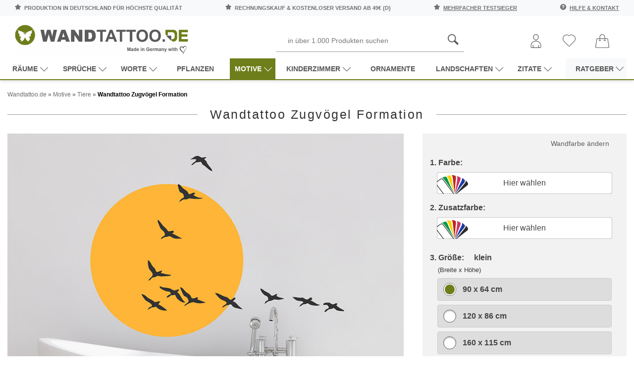

--- FILE ---
content_type: text/html; charset=UTF-8
request_url: https://www.wandtattoo.de/wandtattoos/motive/tiere/wandtattoo-zugvoegel-formation.html
body_size: 40327
content:
<!DOCTYPE html>
<html lang="de">
<head>
<meta charset="UTF-8" />
<meta name="viewport" content="width=device-width, initial-scale=1.0, user-scalable=yes" />
<title>Wandtattoo Zugvögel Formation | Wandtattoo.de</title>
<meta name="description" content="Das Wandtattoo Zugvögel Formation hier entdecken. ❤ Spitzenqualität aus Deutschland | schnelle Lieferung | portofrei (D) bei Wandtattoo.de bestellen!" />
<meta name="robots" content="index,follow" />
<meta name="author" content="WANDTATTOO.DE" />
<meta name="revisit-after" content="5 days" />
<link rel="canonical" href="https://www.wandtattoo.de/wandtattoos/motive/tiere/wandtattoo-zugvoegel-formation.html" />
<meta property="og:title" content="Wandtattoo Zugvögel Formation | Wandtattoo.de" />
<meta property="og:type" content="product" />
<meta property="og:price:amount" content="29.95" />
<meta property="og:price:currency" content="EUR" />
<meta property="og:url" content="https://www.wandtattoo.de/wandtattoos/motive/tiere/wandtattoo-zugvoegel-formation.html" />
<meta property="og:site_name" content="WANDTATTOO.DE" />
<meta property="og:description" content="Das Wandtattoo Zugvögel Formation hier entdecken. &#10084; Spitzenqualität aus Deutschland | schnelle Lieferung | portofrei (D) bei Wandtattoo.de bestellen!" />
<meta property="og:image" content="https://www.wandtattoo.de/images/product_images/original_images/4635_0-wandtattoo-zugvoegel-formation.jpg" />
<meta property="og:availability" content="instock" />
<meta property="og:condition" content="new" />
<meta property="product:retailer_item_id" content="4635" />
<link rel="preload" as="image" fetchpriority="high" href="/images/product_images/original_images/4635_0-wandtattoo-zugvoegel-formation.jpg" /><link rel="icon" type="image/png" sizes="16x16" href="https://www.wandtattoo.de/templates/revplus-wandtattoo/favicons/favicon-16x16.png" />
<link rel="icon" type="image/png" sizes="32x32" href="https://www.wandtattoo.de/templates/revplus-wandtattoo/favicons/favicon-32x32.png" />
<link rel="icon" type="image/png" sizes="96x96" href="https://www.wandtattoo.de/templates/revplus-wandtattoo/favicons/favicon-96x96.png" />
<link rel="shortcut icon" href="https://www.wandtattoo.de/templates/revplus-wandtattoo/favicons/favicon.ico" />
<link rel="apple-touch-icon" href="https://www.wandtattoo.de/templates/revplus-wandtattoo/favicons/apple-touch-icon.png" />
<link rel="mask-icon" href="https://www.wandtattoo.de/templates/revplus-wandtattoo/favicons/safari-pinned-tab.svg" color="#ffffff" />
<link rel="manifest" href="https://www.wandtattoo.de/templates/revplus-wandtattoo/favicons/site.webmanifest" />
<!--
=========================================================
modified eCommerce Shopsoftware (c) 2009-2013 [www.modified-shop.org]
=========================================================

modified eCommerce Shopsoftware offers you highly scalable E-Commerce-Solutions and Services.
The Shopsoftware is redistributable under the GNU General Public License (Version 2) [http://www.gnu.org/licenses/gpl-2.0.html].
based on: E-Commerce Engine Copyright (c) 2006 xt:Commerce, created by Mario Zanier & Guido Winger and licensed under GNU/GPL.
Information and contribution at http://www.xt-commerce.com

=========================================================
Please visit our website: www.modified-shop.org
=========================================================
-->

<link rel="preload" as="style" href="https://www.wandtattoo.de/templates/revplus-wandtattoo/stylesheet.min.css?v=1732795232" type="text/css" media="screen" />
<link rel="stylesheet" href="https://www.wandtattoo.de/templates/revplus-wandtattoo/stylesheet.min.css?v=1732795232" type="text/css" media="screen" />

<style>
:root {--tpl-main-color:rgb(110, 126, 27);
--tpl-main-color-2:rgb(114, 114, 113);
--tpl-bg-color:rgb(255, 255, 255);
--tpl-bg-color-2:rgb(240, 240, 240);
--tpl-bg-productbox:rgb(255, 255, 255);
--tpl-bg-footer:rgb(49, 49, 49);
--tpl-text-standard:rgb(68, 68, 68);
--tpl-text-headings:rgb(51, 51, 51);
--tpl-text-button:rgb(255, 255, 255);
--tpl-text-footer:rgb(49, 49, 49);
--tpl-text-footer-headings:rgb(110, 126, 27);
--submit-colorsettings:Farben speichern;
}
</style>
<base href="https://www.wandtattoo.de/" /><script type="text/javascript">var DIR_WS_BASE="https://www.wandtattoo.de/";</script>

<link rel="preload" as="script" href="https://www.wandtattoo.de/templates/revplus-wandtattoo/javascript/jquery.min.js">
<script src="https://www.wandtattoo.de/templates/revplus-wandtattoo/javascript/jquery.min.js" type="text/javascript"></script>

<script>
  // Passive event listeners
  $.event.special.touchstart={setup:function(e,t,n){this.addEventListener("touchstart",n,{passive:!t.includes("noPreventDefault")})}},
  $.event.special.touchmove={setup:function(e,t,n){this.addEventListener("touchmove",n,{passive:!t.includes("noPreventDefault")})}};

  var mobilseite=0,tabletseite=0;
  if($(window).width()<768)mobilseite=1;else if($(window).width()<=1024)tabletseite=1;else console.log("aufruf per desktop viewport");
  var crawlerAgentRegex=/bot|google|aolbuild|Insights|Chrome-Lighthouse|baidu|bing|msn|duckduckgo|teoma|slurp|yandex/i;
</script>


<!-- Google Tag Manager -->
<script>
window.dataLayer = window.dataLayer || [];
(function(w,d,s,l,i){w[l]=w[l]||[];w[l].push({'gtm.start':
new Date().getTime(),event:'gtm.js'});var f=d.getElementsByTagName(s)[0],
j=d.createElement(s),dl=l!='dataLayer'?'&l='+l:'';j.async=true;j.src=
'https://www.googletagmanager.com/gtm.js?id='+i+dl;f.parentNode.insertBefore(j,f);
})(window,document,'script','dataLayer','GTM-NS6D3GCG');</script>
<!-- End Google Tag Manager -->
</head>
<body>
    <script type="text/javascript">
      var attributePriceUpdater;

      (function ($) {
        attributePriceUpdater = {
          calculate: function(ThisElement) {
            // console.log(ThisElement);

            var viewAdditional = false,
                updateOrgPrice = true,
                summe          = 0,
                attrvpevalue   = 0,
                symbolLeft     = '',
                symbolRight    = '',
                data           = ThisElement.data('attrdata'),
                el             = $('div[id^="optionen'+ data.pid +'"] select').length ? ' option:selected' : ' input:checked';

            $.each($('div[id^="optionen'+ data.pid +'"]'+ el), function() {
              if (!$(this).parents('div[id^="optionen'+ data.pid +'"] [id^="pmatrix_v"]').attr('style')) {
                data = $(this).data('attrdata');

                if (data.aprice != 0) {
                  if (data.prefix == '-') {
                    summe -= data.aprice;
                  }
                  else if (data.prefix == '+') {
                    summe += data.aprice;
                  }
                  else if (data.prefix == '=') {
                    summe += data.aprice - data.gprice;
                  }

                  attrvpevalue += data.attrvpevalue;
                }
              }
            });

            var newPrice = (Math.round((summe + data.gprice) * 100) / 100).toFixed(2).toString().replace(/[.]/, ',');
            var oldPrice = (Math.round((summe + data.oprice) * 100) / 100).toFixed(2).toString().replace(/[.]/, ',');

            if (data.vpevalue !== false) {
              var newVpePrice = (Math.round((summe + data.gprice) / (data.vpevalue + attrvpevalue) * 100) / 100).toFixed(2).toString().replace(/[.]/, ',');
            }

            if (data.cleft) {
              symbolLeft = data.cleft + '&nbsp;';
            }

            if (data.cright) {
              symbolRight = '&nbsp;' + data.cright;
            }

            if (viewAdditional) {
              $('div[id^="optionen'+ data.pid +'"] .calculatePriceUpdater span.cuPrice').html('&nbsp;'+ symbolLeft + newPrice + symbolRight);

              if (data.vpevalue !== false) {
                $('div[id^="optionen'+ data.pid +'"] .calculatePriceUpdater span.cuVpePrice').html(symbolLeft + newVpePrice + symbolRight + data.protext + data.vpetext);
              }
            }
            else {
              $(".calculatePriceUpdater").remove();
            }

            if (updateOrgPrice) {
              $('.summary_pricebox .pd_price .standard_price').html(symbolLeft + newPrice + symbolRight);
              $('.summary_pricebox .pd_price .new_price').html(data.onlytext + symbolLeft + newPrice + symbolRight);
              $('.summary_pricebox .pd_price .old_price').html(data.insteadtext + symbolLeft + oldPrice + symbolRight);

              if (data.vpevalue !== false) {
                $('.summary_pricebox .pd_vpe').html(symbolLeft + newVpePrice + symbolRight + data.protext + data.vpetext);
              }
            }
          },
          calculateAll: function() {
            $.each($('div[id^="optionen"] input[type=radio]:checked, div[id^="optionen"] input[type=checkbox], div[id^="optionen"] option'), function() {
              attributePriceUpdater.calculate($(this));
            });
          }
        };

        $(document).ready(function() {
          attributePriceUpdater.calculateAll();
          $(".calculatePriceUpdater").show();

          $('div[id^="optionen"] select').on('change click', function() {
            attributePriceUpdater.calculate($('option', this));
          });

          $('div[id^="optionen"] input').on('change click', function() {
            attributePriceUpdater.calculate($(this));
          });
        });
      })(jQuery);
    </script>
<style type="text/css">
  .calculatePriceUpdater {
    display    : none;
    margin     : 10px 2px;
    font-size  : 80%;
    line-height: 15px;
  }  
</style>



<noscript><iframe src="https://www.googletagmanager.com/ns.html?id=GTM-NS6D3GCG" height="0" width="0" style="display:none;visibility:hidden"></iframe></noscript>

<div class="page-wrapper  ">
	
		<header id="main-header" class="container-fluid sticky-top">
  
  
  <div class="main-header__top-bar row bg-light py-2">
  <div class="col-12">
    <div class="container">
      <div class="d-flex justify-content-between">
        <span class="text-uppercase d-none d-md-inline-block">
          <svg class="mr-1" width="12" height="12" xmlns="http://www.w3.org/2000/svg" fill-rule="evenodd" clip-rule="evenodd" image-rendering="optimizeQuality" shape-rendering="geometricPrecision" text-rendering="geometricPrecision" viewBox="0 0 946 925"><defs><linearGradient id="a" x1="879.004" x2="4.59119" y1="-8.58233" y2="933.093" gradientUnits="userSpaceOnUse"><stop offset="0" stop-color="#ebecec"/><stop offset="1" stop-color="#d9dada"/></linearGradient></defs><path d="M943 351c-8-23-29-40-53-44l-241-36L544 54c-11-23-35-37-60-37-26 0-49 15-60 37L319 271 78 307c-25 4-45 21-53 44s-2 49 16 66l176 176-41 244c-4 25 7 49 27 64 11 8 25 12 38 12 11 0 22-3 32-8l210-113 210 113c10 5 21 8 32 8 14 0 27-4 39-12 21-14 32-39 27-64l-41-244 176-176c17-17 23-43 16-66z"/><path fill="url(#a)" d="M464 0c-21 4-39 18-48 37L308 262 416 37c9-19 27-33 48-37zM55 300c-24 5-44 22-52 45-8 24-2 50 16 68l183 182-42 253c-4 25 7 51 28 66 8 5 16 9 25 11-9-2-18-5-25-11-22-15-33-40-28-66l42-253L19 413C1 395-5 369 3 345c8-23 28-40 52-45zm424 501l217 117c6 3 13 6 20 7-7-1-13-4-19-7L480 801zm227-253c-15 15-22 37-19 58l42 253-217-117c-10-6-22-8-33-8s-23 3-33 8L229 859l42-253c4-21-3-43-19-58L69 366l249-37c23-3 42-18 52-38L478 66l108 225c10 20 29 35 52 38l249 37-183 182z"/></svg>
          Produktion in Deutschland für höchste Qualität
        </span>
        
        <span class="text-uppercase d-none d-md-inline-block">
          <svg class="mr-1" width="12" height="12" xmlns="http://www.w3.org/2000/svg" fill-rule="evenodd" clip-rule="evenodd" image-rendering="optimizeQuality" shape-rendering="geometricPrecision" text-rendering="geometricPrecision" viewBox="0 0 946 925"><defs><linearGradient id="a" x1="879.004" x2="4.59119" y1="-8.58233" y2="933.093" gradientUnits="userSpaceOnUse"><stop offset="0" stop-color="#ebecec"/><stop offset="1" stop-color="#d9dada"/></linearGradient></defs><path d="M943 351c-8-23-29-40-53-44l-241-36L544 54c-11-23-35-37-60-37-26 0-49 15-60 37L319 271 78 307c-25 4-45 21-53 44s-2 49 16 66l176 176-41 244c-4 25 7 49 27 64 11 8 25 12 38 12 11 0 22-3 32-8l210-113 210 113c10 5 21 8 32 8 14 0 27-4 39-12 21-14 32-39 27-64l-41-244 176-176c17-17 23-43 16-66z"/><path fill="url(#a)" d="M464 0c-21 4-39 18-48 37L308 262 416 37c9-19 27-33 48-37zM55 300c-24 5-44 22-52 45-8 24-2 50 16 68l183 182-42 253c-4 25 7 51 28 66 8 5 16 9 25 11-9-2-18-5-25-11-22-15-33-40-28-66l42-253L19 413C1 395-5 369 3 345c8-23 28-40 52-45zm424 501l217 117c6 3 13 6 20 7-7-1-13-4-19-7L480 801zm227-253c-15 15-22 37-19 58l42 253-217-117c-10-6-22-8-33-8s-23 3-33 8L229 859l42-253c4-21-3-43-19-58L69 366l249-37c23-3 42-18 52-38L478 66l108 225c10 20 29 35 52 38l249 37-183 182z"/></svg>
          Rechnungskauf &amp; kostenloser Versand ab 49€ (D)
        </span>

        <span class="text-uppercase d-md-inline-block">
          <svg class="mr-1" width="12" height="12" xmlns="http://www.w3.org/2000/svg" fill-rule="evenodd" clip-rule="evenodd" image-rendering="optimizeQuality" shape-rendering="geometricPrecision" text-rendering="geometricPrecision" viewBox="0 0 946 925"><defs><linearGradient id="a" x1="879.004" x2="4.59119" y1="-8.58233" y2="933.093" gradientUnits="userSpaceOnUse"><stop offset="0" stop-color="#ebecec"/><stop offset="1" stop-color="#d9dada"/></linearGradient></defs><path d="M943 351c-8-23-29-40-53-44l-241-36L544 54c-11-23-35-37-60-37-26 0-49 15-60 37L319 271 78 307c-25 4-45 21-53 44s-2 49 16 66l176 176-41 244c-4 25 7 49 27 64 11 8 25 12 38 12 11 0 22-3 32-8l210-113 210 113c10 5 21 8 32 8 14 0 27-4 39-12 21-14 32-39 27-64l-41-244 176-176c17-17 23-43 16-66z"/><path fill="url(#a)" d="M464 0c-21 4-39 18-48 37L308 262 416 37c9-19 27-33 48-37zM55 300c-24 5-44 22-52 45-8 24-2 50 16 68l183 182-42 253c-4 25 7 51 28 66 8 5 16 9 25 11-9-2-18-5-25-11-22-15-33-40-28-66l42-253L19 413C1 395-5 369 3 345c8-23 28-40 52-45zm424 501l217 117c6 3 13 6 20 7-7-1-13-4-19-7L480 801zm227-253c-15 15-22 37-19 58l42 253-217-117c-10-6-22-8-33-8s-23 3-33 8L229 859l42-253c4-21-3-43-19-58L69 366l249-37c23-3 42-18 52-38L478 66l108 225c10 20 29 35 52 38l249 37-183 182z"/></svg>
          <a href="/info/testsiege">mehrfacher Testsieger</a>
        </span>

        <span class="text-uppercase d-md-inline-block">
          <svg class="mr-1" width="12" height="12" xmlns="http://www.w3.org/2000/svg" viewBox="0 0 512 512"><path d="M256 0C114.833 0 0 114.833 0 256s114.833 256 256 256 256-114.833 256-256S397.167 0 256 0zm-10.667 426.667c-17.646 0-32-14.354-32-32s14.354-32 32-32 32 14.354 32 32-14.354 32-32 32zm32-130.125v34.125c0 5.896-4.771 10.667-10.667 10.667H224c-5.896 0-10.667-4.771-10.667-10.667v-53.333c0-23.521 19.146-42.667 42.667-42.667s42.667-19.146 42.667-42.667-19.146-42.667-42.667-42.667-42.667 19.146-42.667 42.667v10.667c0 5.896-4.771 10.667-10.667 10.667H160c-5.896 0-10.667-4.771-10.667-10.667V192c0-58.813 47.854-106.667 106.667-106.667S362.667 133.188 362.667 192c0 51.188-36.063 94.563-85.334 104.542z"/></svg>
          <a href="/info/">Hilfe &amp; Kontakt</a>
        </span>
      </div>
    </div>
  </div>
</div>
  <div class="container">
    
    <div class="row darkbg pt-2 pb-0 align-items-center">
	
	 <div class="col-md-1 d-md-block d-xl-none">
	 <div id="the-menu-button-oben">
        <!-- Toggle Main Navi: Mobile -->
        <div id="my-button4" style="cursor:pointer">
          <div class="a-hamburger-icon"></div>
         <span class="btn-desc">Menü</span>
        </div>
		<div id="my-button4-close" style="cursor:pointer;display:none">
          <div class="a-hamburger-icon"></div>
         <span class="btn-desc">Menü</span>
        </div>
		</div>
      </div>
	
	
      <div class="col-md-4">
        <a href="https://www.wandtattoo.de/" title="Wandtattoo">
           <img class="logo-top" src="https://www.wandtattoo.de/bilder/wandtattoo-logo.png" alt="Wandtattoo.de Logo"> 
		  	   </a>

        <!-- logo structured-data for google -->
        <script type="application/ld+json">
           { 
            "@context": "http://schema.org",
            "@type": "Organization",
			"name" : "WANDTATTOO.DE",
            "url": "https://www.wandtattoo.de/",
             "logo": "https://www.wandtattoo.de/bilder/wandtattoo-logo.png"
           } 
        </script>

        <!-- Toggle Main Navi: Laptop -->
        <i class="toggle-mega icon-menu "></i>
      </div>

     

      <div class="col-md-7 col-xl-8 head-servicebar">
                  <div class="search_toggle_mobile d-block d-sm-block d-md-none d-lg-none">
            <svg width="36" height="36" xmlns="http://www.w3.org/2000/svg" fill-rule="evenodd" clip-rule="evenodd" image-rendering="optimizeQuality" shape-rendering="geometricPrecision" text-rendering="geometricPrecision" viewBox="0 0 5163 5163"><path fill="#5b5b5b" d="M4554 5163L2965 3574c-299 188-651 298-1029 298C867 3872 0 3005 0 1936S867 0 1936 0s1936 867 1936 1936c0 379-111 731-298 1029l1589 1589-608 608zM1936 3442c830 0 1506-675 1506-1506 0-830-676-1506-1506-1506S430 1105 430 1936c0 830 676 1506 1506 1506z"/></svg>
            <svg class="d-none d-sm-none" xmlns="http://www.w3.org/2000/svg" xmlns:xlink="http://www.w3.org/1999/xlink" aria-hidden="true" focusable="false" width="38" height="38" style="-ms-transform: rotate(360deg); -webkit-transform: rotate(360deg); transform: rotate(360deg);" preserveAspectRatio="xMidYMid meet" viewBox="0 0 32 32"><path d="M16 3C8.832 3 3 8.832 3 16s5.832 13 13 13s13-5.832 13-13S23.168 3 16 3zm0 2c6.086 0 11 4.914 11 11s-4.914 11-11 11S5 22.086 5 16S9.914 5 16 5zm-3.781 5.781L10.78 12.22L14.562 16l-3.78 3.781l1.437 1.438L16 17.437l3.781 3.782l1.438-1.438L17.437 16l3.782-3.781l-1.438-1.438L16 14.562z" fill="#333333"/></svg>
          </div>

          <div id="search" class="mx-auto d-none d-sm-none d-md-block d-lg-block">
            


<form id="quick_find" action="https://www.wandtattoo.de/advanced_search_result.php" method="get" class="box-search">
  <div class="d-flex">
    
    <button type="submit" title="Suchen">
            <svg width="22" height="22" xmlns="http://www.w3.org/2000/svg" fill-rule="evenodd" clip-rule="evenodd" image-rendering="optimizeQuality" shape-rendering="geometricPrecision" text-rendering="geometricPrecision" viewBox="0 0 5163 5163"><path fill="#5b5b5b" d="M4554 5163L2965 3574c-299 188-651 298-1029 298C867 3872 0 3005 0 1936S867 0 1936 0s1936 867 1936 1936c0 379-111 731-298 1029l1589 1589-608 608zM1936 3442c830 0 1506-675 1506-1506 0-830-676-1506-1506-1506S430 1105 430 1936c0 830 676 1506 1506 1506z"/></svg>
    </button>

    <input type="text" name="keywords" placeholder="in über 1.000 Produkten suchen" id="inputString" class="input-search-query" maxlength="30" autocomplete="off"  />
  </div>
</form>


          </div>
        
        <!-- search structured-data for google-->
        <script type="application/ld+json">
           { 
            "@context": "http://schema.org",
            "@type": "WebSite",
            "url": "https://www.wandtattoo.de/",
            "potentialAction":  { 
              "@type": "SearchAction",
              "target": "https://www.wandtattoo.de/advanced_search_result.php?keywords={search_term_string}",
              "query-input": "required name=search_term_string"
             } 
           } 
        </script>

        



        
        <div class="mainnavi">
          <ul>
                          <li class="rechts">
                <a href="https://www.wandtattoo.de/account.php" title="Konto verwalten">
                   <svg width="28" height="28" xmlns="http://www.w3.org/2000/svg" fill-rule="evenodd" clip-rule="evenodd" image-rendering="optimizeQuality" shape-rendering="geometricPrecision" text-rendering="geometricPrecision" viewBox="0 0 7721 10196"><defs><style>.fil0{fill:#5b5b5b;fill-rule:nonzero}</style></defs><g id="Ebene_x0020_1"><path d="M5874 2213c0 611-227 1197-592 1628-364 428-865 704-1421 704s-1058-276-1421-704c-365-430-592-1017-592-1628 0-606 222-1157 582-1556C2795 251 3301 0 3861 0s1066 251 1431 657c360 400 582 950 582 1556zm-924 1347c301-355 488-840 488-1347 0-496-180-943-470-1266-285-316-677-512-1108-512-432 0-824 196-1108 512-290 323-470 770-470 1266 0 507 187 992 488 1347 284 334 669 550 1090 550s806-216 1090-550zM6957 10196H764c-211 0-402-86-540-224S0 9643 0 9432v-746c0-1041 422-1983 1104-2665s1624-1104 2665-1104v1h182v-1c1041 0 1983 422 2665 1104s1104 1625 1104 2665v746c0 211-86 402-224 540s-329 224-540 224zM764 9761h6193c91 0 173-37 233-96 59-59 96-142 96-233v-746c0-921-373-1754-977-2358-603-603-1437-977-2358-977v-1h-182v1c-921 0-1754 373-2358 977-603 603-977 1437-977 2358v746c0 91 37 173 96 233 59 59 142 96 233 96z" class="fil0"/><path d="M1588 8071c0-120 97-218 218-218 120 0 218 97 218 218v1908c0 120-97 218-218 218-120 0-218-97-218-218V8071zM5698 8071c0-120 97-218 218-218 120 0 218 97 218 218v1908c0 120-97 218-218 218-120 0-218-97-218-218V8071z" class="fil0"/></g></svg> 
                 
                </a>
              </li>

            
                          <li class="wishlist rechts" data-placement="bottom" data-toggle="tooltip" title="Ihr Merkzettel">
                



  <a href="https://www.wandtattoo.de/wishlist.php" title="Wunschliste">
    <svg class="mobilemerkzettelicon" width="26" height="26" xmlns="http://www.w3.org/2000/svg" fill-rule="evenodd" clip-rule="evenodd" image-rendering="optimizeQuality" shape-rendering="geometricPrecision" text-rendering="geometricPrecision" viewBox="0 0 11576 10695"><path fill="#5b5b5b" fill-rule="nonzero" d="M5786 10695c-85 0-168-17-247-50-78-32-150-80-210-140l-1-1-4258-4263C357 5528 0 4591 0 3655c0-937 357-1874 1070-2587h1C1732 408 2584 54 3450 5c816-46 1644 179 2337 676C6481 185 7311-40 8127 6c868 49 1720 403 2380 1063 345 345 613 748 795 1187 181 438 276 912 275 1401 0 489-96 962-277 1399-182 438-449 840-794 1185l-4262 4263c-60 60-132 107-211 140s-162 50-247 50zm-64-496c19 8 40 12 64 12 23 0 45-4 64-12 18-8 36-20 52-36l4262-4263h1c299-299 531-647 688-1026 158-381 240-792 241-1216 0-425-82-837-240-1218-157-380-389-729-689-1029h-1c-573-573-1312-881-2064-923-761-43-1535 185-2163 685l-150 120-150-120c-627-500-1400-728-2160-685-752 42-1491 350-2065 923-619 619-928 1432-928 2245 0 814 309 1627 928 2246l4258 4262c16 16 34 28 53 36z"/></svg>
    <!-- <i class="icon-heart"></i> -->
    <span class="btn-desc d-inline-block d-lg-none">Merkzettel</span>
   
  </a>


              </li>
            
                          <li class="cart rechts" data-placement="bottom" data-toggle="tooltip" title="Ihr Warenkorb">
                
	
		
		
		
	

	
		<a href="https://www.wandtattoo.de/shopping_cart.php" title="Warenkorb">
  <svg width="28" height="28" xmlns="http://www.w3.org/2000/svg" fill-rule="evenodd" clip-rule="evenodd" image-rendering="optimizeQuality" shape-rendering="geometricPrecision" text-rendering="geometricPrecision" viewBox="0 0 57183 56601"><path fill="#5b5b5b" d="M3942 54176c-1011 0-1785-898-1634-1899 5168-30405 3702-32804 6399-32804h8588v5447h-2179c-643 0-1163 520-1163 1163s520 1163 1163 1163h6786c643 0 1163-520 1163-1163s-520-1163-1163-1163h-2280v-5447h17939v5447h-2280c-643 0-1163 520-1163 1163s520 1163 1163 1163h6787c1540 0 1539-2327 0-2327h-2180v-5447h8583c2649 0 1164 2009 6399 32803 433 2879-788 1697-50927 1901zm15679-42880c0-4945 4024-8970 8970-8970 4945 0 8970 4024 8970 8970v5850H19622v-5850zm32782 9231c-298-1959-1952-3381-3933-3381h-8583v-5850C39887 5067 34820 0 28591 0S17295 5067 17295 11296v5850H8707c-1981 0-3635 1422-3933 3381C417 52428-1191 52656 926 55119c2228 2589 1902 891 52310 1384 1160 0 2260-504 3016-1384 2198-2558 340-3928-3848-34592z"/></svg>
</a>
	

	

	
		
			<script>
				$(document).ready(function() {

					$('#modal--cart').on('click', function(e) {
						e.preventDefault();

						var $this     = $(this),
							ajaxURL   = $this.attr('href'),
							targetDIV = $this.data('href');

						$.ajax({
							method:  'GET',
							url:     ajaxURL,
							success: function(data, textStatus, jqXHR) {

								if ($(targetDIV).length > 0) {
									$(targetDIV).remove();
								}

								$(document.body).append(data);

								$(targetDIV).modal('show');

								$('#cart-modalwindow--close').on('click', function(e) {
									e.preventDefault();

									$(targetDIV).modal('hide');
								});
							}
						});
					});
				});
			</script>
		
	


              </li>
            
           
          </ul>
        </div>
      </div>
   

          <div class="navibar double-border">
	<nav id="dasmenu" class="mainnavi">
		



  
  <ul class="CatNavi"><li class="catID-225 level1  hassubmenu" data-depth="0"><a href="https://www.wandtattoo.de/raeume" title="Wandtattoo Räume">Räume<svg xmlns="http://www.w3.org/2000/svg" xmlns:xlink="http://www.w3.org/1999/xlink" aria-hidden="true" focusable="false" width="1.15em" height=".9em" style="-ms-transform: rotate(360deg); -webkit-transform: rotate(360deg); transform: rotate(360deg);" preserveAspectRatio="xMidYMid meet" viewBox="0 0 1024 896"><path d="M8 211q0-14 10-24t24-10t24 10l452 452l445-445q10-10 24-10t24 10t10 24t-10 24L542 711q-10 10-24 10t-24-10L18 236q-2-2-3.5-4.5t-2.5-5l-2-5l-1.5-5L8 211z" fill="currentColor"/></svg></a>

                              
  <ul ><li class="catID-226 level2 " data-depth="1"><a href="https://www.wandtattoo.de/raeume/wohnzimmer" title="Wandtattoo Wohnzimmer">Wohnzimmer</a>

                          </li>
                  <li class="catID-227 level2 " data-depth="1"><a href="https://www.wandtattoo.de/raeume/schlafzimmer" title="Wandtattoo Schlafzimmer">Schlafzimmer</a>

                          </li>
                  <li class="catID-228 level2 " data-depth="1"><a href="https://www.wandtattoo.de/raeume/kueche" title="Wandtattoo Küche">Küche</a>

                          </li>
                  <li class="catID-229 level2 " data-depth="1"><a href="https://www.wandtattoo.de/raeume/bad" title="Wandtattoo Bad">Bad</a>

                          </li>
                  <li class="catID-230 level2 " data-depth="1"><a href="https://www.wandtattoo.de/raeume/flur" title="Wandtattoo Flur">Flur</a>

                          </li>
                  <li class="catID-250 level2 " data-depth="1"><a href="https://www.wandtattoo.de/raeume/esszimmer" title="Wandtattoo Esszimmer">Esszimmer</a>

                          </li>
                  <li class="catID-232 level2 " data-depth="1"><a href="https://www.wandtattoo.de/raeume/kinderzimmer" title="Wandtattoo Kinderzimmer">Kinderzimmer</a>

                          </li>
                  <li class="catID-249 level2 " data-depth="1"><a href="https://www.wandtattoo.de/raeume/buero" title="Wandtattoo Büro">Büro</a>

                          </li>
                  
                 
      </ul>
      


                                          </li>
                  <li class="catID-118 level1  hassubmenu" data-depth="0"><a href="https://www.wandtattoo.de/sprueche" title="Wandtattoo Sprüche">Sprüche<svg xmlns="http://www.w3.org/2000/svg" xmlns:xlink="http://www.w3.org/1999/xlink" aria-hidden="true" focusable="false" width="1.15em" height=".9em" style="-ms-transform: rotate(360deg); -webkit-transform: rotate(360deg); transform: rotate(360deg);" preserveAspectRatio="xMidYMid meet" viewBox="0 0 1024 896"><path d="M8 211q0-14 10-24t24-10t24 10l452 452l445-445q10-10 24-10t24 10t10 24t-10 24L542 711q-10 10-24 10t-24-10L18 236q-2-2-3.5-4.5t-2.5-5l-2-5l-1.5-5L8 211z" fill="currentColor"/></svg></a>

                              
  <ul ><li class="catID-137 level2 " data-depth="1"><a href="https://www.wandtattoo.de/sprueche/leben" title="Wandtattoo Leben">Leben</a>

                          </li>
                  <li class="catID-136 level2 " data-depth="1"><a href="https://www.wandtattoo.de/sprueche/motivation" title="Wandtattoo Motivation">Motivation</a>

                          </li>
                  <li class="catID-138 level2 " data-depth="1"><a href="https://www.wandtattoo.de/sprueche/traum" title="Wandtattoo Traum">Traum</a>

                          </li>
                  <li class="catID-139 level2 " data-depth="1"><a href="https://www.wandtattoo.de/sprueche/liebe" title="Wandtattoo Liebe">Liebe</a>

                          </li>
                  <li class="catID-251 level2 " data-depth="1"><a href="https://www.wandtattoo.de/sprueche/essen-trinken" title="Wandtattoo Essen &amp; Trinken">Essen &amp; Trinken</a>

                          </li>
                  <li class="catID-140 level2 " data-depth="1"><a href="https://www.wandtattoo.de/sprueche/lustig" title="Wandtattoo Lustig">Lustig</a>

                          </li>
                  <li class="catID-141 level2 " data-depth="1"><a href="https://www.wandtattoo.de/sprueche/weisheiten" title="Wandtattoo Weisheiten">Weisheiten</a>

                          </li>
                  
                 
      </ul>
      


                                          </li>
                  <li class="catID-120 level1  hassubmenu" data-depth="0"><a href="https://www.wandtattoo.de/worte" title="Wandtattoo Worte">Worte<svg xmlns="http://www.w3.org/2000/svg" xmlns:xlink="http://www.w3.org/1999/xlink" aria-hidden="true" focusable="false" width="1.15em" height=".9em" style="-ms-transform: rotate(360deg); -webkit-transform: rotate(360deg); transform: rotate(360deg);" preserveAspectRatio="xMidYMid meet" viewBox="0 0 1024 896"><path d="M8 211q0-14 10-24t24-10t24 10l452 452l445-445q10-10 24-10t24 10t10 24t-10 24L542 711q-10 10-24 10t-24-10L18 236q-2-2-3.5-4.5t-2.5-5l-2-5l-1.5-5L8 211z" fill="currentColor"/></svg></a>

                              
  <ul ><li class="catID-148 level2 " data-depth="1"><a href="https://www.wandtattoo.de/worte/schlafzimmer" title="Wandtattoo Schlafzimmer">Schlafzimmer</a>

                          </li>
                  <li class="catID-149 level2 " data-depth="1"><a href="https://www.wandtattoo.de/worte/wohnzimmer" title="Wandtattoo Wohnzimmer">Wohnzimmer</a>

                          </li>
                  <li class="catID-150 level2 " data-depth="1"><a href="https://www.wandtattoo.de/worte/kueche" title="Wandtattoo Küche">Küche</a>

                          </li>
                  <li class="catID-152 level2 " data-depth="1"><a href="https://www.wandtattoo.de/worte/bad" title="Wandtattoo Bad">Bad</a>

                          </li>
                  <li class="catID-151 level2 " data-depth="1"><a href="https://www.wandtattoo.de/worte/flur" title="Wandtattoo Flur">Flur</a>

                          </li>
                  <li class="catID-153 level2 " data-depth="1"><a href="https://www.wandtattoo.de/worte/buero" title="Wandtattoo Büro">Büro</a>

                          </li>
                  
                 
      </ul>
      


                                          </li>
                  <li class="catID-116 level1 " data-depth="0"><a href="https://www.wandtattoo.de/pflanzen" title="Wandtattoo Pflanzen">Pflanzen</a>

                          </li>
                  <li class="active-cat catID-124 level1  hassubmenu" data-depth="0"><a href="https://www.wandtattoo.de/motive" title="Wandtattoo Motive">Motive<svg xmlns="http://www.w3.org/2000/svg" xmlns:xlink="http://www.w3.org/1999/xlink" aria-hidden="true" focusable="false" width="1.15em" height=".9em" style="-ms-transform: rotate(360deg); -webkit-transform: rotate(360deg); transform: rotate(360deg);" preserveAspectRatio="xMidYMid meet" viewBox="0 0 1024 896"><path d="M8 211q0-14 10-24t24-10t24 10l452 452l445-445q10-10 24-10t24 10t10 24t-10 24L542 711q-10 10-24 10t-24-10L18 236q-2-2-3.5-4.5t-2.5-5l-2-5l-1.5-5L8 211z" fill="currentColor"/></svg></a>

                              
  <ul ><li class="catID-123 level2 " data-depth="1"><a href="https://www.wandtattoo.de/motive/uhren" title="Wandtattoo Uhren">Uhren</a>

                          </li>
                  <li class="catID-133 level2 " data-depth="1"><a href="https://www.wandtattoo.de/motive/fotorahmen" title="Wandtattoo Fotorahmen">Fotorahmen</a>

                          </li>
                  <li class="catID-122 level2 " data-depth="1"><a href="https://www.wandtattoo.de/motive/garderoben" title="Wandtattoo Garderoben">Garderoben</a>

                          </li>
                  <li class="active-cat catID-130 level2 " data-depth="1"><a href="https://www.wandtattoo.de/motive/tiere" title="Wandtattoo Tiere">Tiere</a>

                          </li>
                  <li class="catID-243 level2 " data-depth="1"><a href="https://www.wandtattoo.de/motive/originell" title="Wandtattoo Originell">Originell</a>

                          </li>
                  <li class="catID-131 level2 " data-depth="1"><a href="https://www.wandtattoo.de/motive/sport" title="Wandtattoo Sport">Sport</a>

                          </li>
                  <li class="catID-126 level2 " data-depth="1"><a href="https://www.wandtattoo.de/motive/musik" title="Wandtattoo Musik">Musik</a>

                          </li>
                  <li class="catID-134 level2 " data-depth="1"><a href="https://www.wandtattoo.de/motive/tafelfolie" title="Wandtattoo Tafelfolie">Tafelfolie</a>

                          </li>
                  <li class="catID-125 level2 " data-depth="1"><a href="https://www.wandtattoo.de/motive/chinesische-zeichen" title="Wandtattoo chinesische Zeichen">chinesische Zeichen</a>

                          </li>
                  
                 
      </ul>
      


                                          </li>
                  <li class="catID-128 level1  hassubmenu" data-depth="0"><a href="https://www.wandtattoo.de/kinderzimmer" title="Wandtattoo Kinderzimmer">Kinderzimmer<svg xmlns="http://www.w3.org/2000/svg" xmlns:xlink="http://www.w3.org/1999/xlink" aria-hidden="true" focusable="false" width="1.15em" height=".9em" style="-ms-transform: rotate(360deg); -webkit-transform: rotate(360deg); transform: rotate(360deg);" preserveAspectRatio="xMidYMid meet" viewBox="0 0 1024 896"><path d="M8 211q0-14 10-24t24-10t24 10l452 452l445-445q10-10 24-10t24 10t10 24t-10 24L542 711q-10 10-24 10t-24-10L18 236q-2-2-3.5-4.5t-2.5-5l-2-5l-1.5-5L8 211z" fill="currentColor"/></svg></a>

                              
  <ul ><li class="catID-127 level2 " data-depth="1"><a href="https://www.wandtattoo.de/kinderzimmer/babyzimmer" title="Wandtattoo Babyzimmer">Babyzimmer</a>

                          </li>
                  <li class="catID-161 level2 " data-depth="1"><a href="https://www.wandtattoo.de/kinderzimmer/maedchenzimmer" title="Wandtattoo Mädchenzimmer">Mädchenzimmer</a>

                          </li>
                  <li class="catID-162 level2 " data-depth="1"><a href="https://www.wandtattoo.de/kinderzimmer/jungenzimmer" title="Wandtattoo Jungenzimmer">Jungenzimmer</a>

                          </li>
                  <li class="catID-129 level2 " data-depth="1"><a href="https://www.wandtattoo.de/kinderzimmer/jugendzimmer" title="Wandtattoo Jugendzimmer">Jugendzimmer</a>

                          </li>
                  
                 
      </ul>
      


                                          </li>
                  <li class="catID-117 level1 " data-depth="0"><a href="https://www.wandtattoo.de/ornamente" title="Wandtattoo Ornamente">Ornamente</a>

                          </li>
                  <li class="catID-121 level1  hassubmenu" data-depth="0"><a href="https://www.wandtattoo.de/landschaften" title="Wandtattoo Landschaften">Landschaften<svg xmlns="http://www.w3.org/2000/svg" xmlns:xlink="http://www.w3.org/1999/xlink" aria-hidden="true" focusable="false" width="1.15em" height=".9em" style="-ms-transform: rotate(360deg); -webkit-transform: rotate(360deg); transform: rotate(360deg);" preserveAspectRatio="xMidYMid meet" viewBox="0 0 1024 896"><path d="M8 211q0-14 10-24t24-10t24 10l452 452l445-445q10-10 24-10t24 10t10 24t-10 24L542 711q-10 10-24 10t-24-10L18 236q-2-2-3.5-4.5t-2.5-5l-2-5l-1.5-5L8 211z" fill="currentColor"/></svg></a>

                              
  <ul ><li class="catID-252 level2 " data-depth="1"><a href="https://www.wandtattoo.de/landschaften/weltkarten" title="Wandtattoo Weltkarten">Weltkarten</a>

                          </li>
                  <li class="catID-253 level2 " data-depth="1"><a href="https://www.wandtattoo.de/landschaften/landschaftsmotive" title="Wandtattoo Landschaftsmotive">Landschaftsmotive</a>

                          </li>
                  <li class="catID-254 level2 " data-depth="1"><a href="https://www.wandtattoo.de/landschaften/skylines" title="Wandtattoo Skylines">Skylines</a>

                          </li>
                  <li class="catID-255 level2 " data-depth="1"><a href="https://www.wandtattoo.de/landschaften/ortsnamen" title="Wandtattoo Ortsnamen">Ortsnamen</a>

                          </li>
                  
                 
      </ul>
      


                                          </li>
                  <li class="catID-119 level1  hassubmenu" data-depth="0"><a href="https://www.wandtattoo.de/zitate" title="Wandtattoo Zitate">Zitate<svg xmlns="http://www.w3.org/2000/svg" xmlns:xlink="http://www.w3.org/1999/xlink" aria-hidden="true" focusable="false" width="1.15em" height=".9em" style="-ms-transform: rotate(360deg); -webkit-transform: rotate(360deg); transform: rotate(360deg);" preserveAspectRatio="xMidYMid meet" viewBox="0 0 1024 896"><path d="M8 211q0-14 10-24t24-10t24 10l452 452l445-445q10-10 24-10t24 10t10 24t-10 24L542 711q-10 10-24 10t-24-10L18 236q-2-2-3.5-4.5t-2.5-5l-2-5l-1.5-5L8 211z" fill="currentColor"/></svg></a>

                              
  <ul ><li class="catID-142 level2 " data-depth="1"><a href="https://www.wandtattoo.de/zitate/motivation" title="Wandtattoo Motivation">Motivation</a>

                          </li>
                  <li class="catID-143 level2 " data-depth="1"><a href="https://www.wandtattoo.de/zitate/leben" title="Wandtattoo Leben">Leben</a>

                          </li>
                  <li class="catID-144 level2 " data-depth="1"><a href="https://www.wandtattoo.de/zitate/liebe" title="Wandtattoo Liebe">Liebe</a>

                          </li>
                  <li class="catID-145 level2 " data-depth="1"><a href="https://www.wandtattoo.de/zitate/essen" title="Wandtattoo Essen">Essen</a>

                          </li>
                  <li class="catID-146 level2 " data-depth="1"><a href="https://www.wandtattoo.de/zitate/glueck" title="Wandtattoo Glück">Glück</a>

                          </li>
                  <li class="catID-147 level2 " data-depth="1"><a href="https://www.wandtattoo.de/zitate/traeume" title="Wandtattoo Träume">Träume</a>

                          </li>
                  
                 
      </ul>
      


                                          </li>
                  
                          <li class="catratgeber level1 bg-light border-left-0 ml-2" data-depth="0">
            <a href="https://www.wandtattoo.de/ratgeber" title="Wandtattoo Ratgeber">
              Ratgeber
              <i class="icon-arrow-down"></i>
            </a>
          </li>
         
      </ul>
      

	
	</nav>
</div>
      </div>
</header>

						<section id="page-breadcrumb">
				<div class="container">
					<div id="breadcrumb">
						<span class="breadcrumb_info"></span>  <span itemscope itemtype="http://schema.org/BreadcrumbList">
          <span itemprop="itemListElement" itemscope itemtype="http://schema.org/ListItem">
                  <a itemprop="item" href="https://www.wandtattoo.de/" class="headerNavigation">
                          <span itemprop="name">Wandtattoo.de</span>
                      </a>
                <meta itemprop="position" content="1" />
      </span>
              <span class="breadcrumb_seperator"> &raquo; </span>
                <span itemprop="itemListElement" itemscope itemtype="http://schema.org/ListItem">
                  <a itemprop="item" href="https://www.wandtattoo.de/motive" class="headerNavigation">
                          <span itemprop="name">Motive</span>
                      </a>
                <meta itemprop="position" content="2" />
      </span>
              <span class="breadcrumb_seperator"> &raquo; </span>
                <span itemprop="itemListElement" itemscope itemtype="http://schema.org/ListItem">
                  <a itemprop="item" href="https://www.wandtattoo.de/motive/tiere" class="headerNavigation">
                          <span itemprop="name">Tiere</span>
                      </a>
                <meta itemprop="position" content="3" />
      </span>
              <span class="breadcrumb_seperator"> &raquo; </span>
                <span itemprop="itemListElement" itemscope itemtype="http://schema.org/ListItem">
                  <meta itemprop="item" content="https://www.wandtattoo.de/wandtattoos/motive/tiere/wandtattoo-zugvoegel-formation.html" />
          <span class="current" itemprop="name">Wandtattoo Zugvögel Formation</span>
         
                <meta itemprop="position" content="4" />
      </span>
            </span>

					</div>
				</div>
			</section>
		
		<!-- START content layout -->
		
			
				
							
	
			
									<div id="product_page" class="">
								
					<div class="row contentrow no-gutters">
								
						<div class="col-lg-12 col-md-12 d-flex flex-column">
															





<div class="container">
  <form id="cart_quantity" action="https://www.wandtattoo.de/product_info.php?products_id=4635&amp;action=add_product" method="post">
    <h1 class="seitenlinie" id="product_title">Wandtattoo Zugvögel Formation</h1>

    <div id="product_details" class="row">
      <div id="product_details_fullblock" class="col-md-7 col-lg-8 order-1 order-md-1">
        
          <div id="gallery-wrapper" class="position-relative untenplatz">
            
  <div id="product-info-gallery" style="max-width:800px">
    <a id="derhauptbildlink" href="https://www.wandtattoo.de/images/product_images/original_images/4635_0-wandtattoo-zugvoegel-formation.jpg"
    title="Wandtattoo Zugvögel Formation">
    <img id="dashauptbild" fetchpriority="high" style="background-color:#ddd0c7"
      src="https://www.wandtattoo.de/images/product_images/original_images/4635_0-wandtattoo-zugvoegel-formation.jpg" 
      alt="Wandtattoo Zugvögel Formation" 
      class="img-responsive" 
      data-key="0"
    >
    </a>
    </div>
    
    
  
  

   <div id="product-info__more-images" class="row no-gutters mx-n1" style="clear:both;">
        <div class="col-2b px-1">
 <a href="https://www.wandtattoo.de/images/product_images/original_images/4635_0-wandtattoo-zugvoegel-formation.jpg" title="Wandtattoo Zugvögel Formation">
        <img 
          class="gallery_thumb img-fluid is--active" 
          data-key="0" 
          src="https://www.wandtattoo.de/images/product_images/thumbnail_images/4635_0-wandtattoo-zugvoegel-formation.jpg" 
          alt="Wandtattoo Zugvögel Formation"
        ></a>
      </div>

                          <div class="col-2b px-1">
			<a href="https://www.wandtattoo.de/images/product_images/original_images/4635_1-wandtattoo-voegel-mit-sonne-im-wohnzimmer.jpg" title="Wandtattoo Zugvögel Formation Motivansicht">
            <img 
               
              data-key="1" 
              class="gallery_thumb thumb_1 img-fluid" 
              src="https://www.wandtattoo.de/images/product_images/thumbnail_images/4635_1-wandtattoo-voegel-mit-sonne-im-wohnzimmer.jpg" 
                                  alt="Vögel im Sonnenlicht über der Couch" style="background-color:#dccfce"                                             ></a>
          </div>
                                  <div class="col-2b px-1">
			<a href="https://www.wandtattoo.de/images/product_images/original_images/4635_2-wandtattoo-zugvoegel-vor-sonne-auf-hellem-hintergrund.jpg" title="Wandtattoo Zugvögel Formation Motivansicht">
            <img 
               
              data-key="2" 
              class="gallery_thumb thumb_2 img-fluid" 
              src="https://www.wandtattoo.de/images/product_images/thumbnail_images/4635_2-wandtattoo-zugvoegel-vor-sonne-auf-hellem-hintergrund.jpg" 
                                                    alt="Vögel Formation mit Sonne auf hellem Hintergrund" style="background-color:#dcd2ca"                           ></a>
          </div>
                                  <div class="col-2b px-1">
			<a href="https://www.wandtattoo.de/images/product_images/original_images/4635_3-wandtattoo-zugvoegel-formation.png" title="Wandtattoo Zugvögel Formation Motivansicht">
            <img 
              id="fourth_thumb" 
              data-key="3" 
              class="gallery_thumb thumb_3 img-fluid" 
              src="https://www.wandtattoo.de/images/product_images/thumbnail_images/4635_3-wandtattoo-zugvoegel-formation.png" 
                                              alt="Wandtattoo Zugvögel Formation" 
                                          ></a>
          </div>
                                              </div>
  
            
              <div id="vorschau-wrapper" style="display:none;">
                

      
          
          
                <div id="vorschau_layer_farbe">
        <img class="img-fluid" src="/images/wrapper-spacer.png">
      </div>
    
          
          <div id="vorschau_layer_zusatzfarbe">
        <img class="img-fluid" src="/images/wrapper-spacer.png">
      </div>
      
    
                <div id="vorschau-close">Vorschau schließen</div>
              </div>
            
          </div>
        
  <script>
          
                
                
                        var vorschau_layer_farbe = "https://www.wandtattoo.de/images/product_images/farbvorschau/4635_4-wandtattoo-zugvoegel-formation-farbe-";
      
                
              var vorschau_layer_zusatzfarbe = "https://www.wandtattoo.de/images/product_images/farbvorschau/4635_5-wandtattoo-zugvoegel-formation-zusatzfarbe-";
            </script>


        <div class="pd_description mt-4 float-left w-100">
          <!-- accordion-->
          
            <div id="accordion">
              
  <div class="card">
  
    <div class="card-header" id="headingOne">
  

    
      <h2 
        class="mb-0 " 
        data-toggle="collapse" 
        data-target="#collapseOne" 
        aria-expanded="true" 
        aria-controls="collapseOne"
      >
    

      Produktdetails - Wandtattoo Zugvögel Formation
    </h2>
  </div>

  <div 
    id="collapseOne" 
    class="collapse show" 
    aria-labelledby="headingOne"
  >
    
      <div class="card-body">
        
      <p>Wo auch immer Sie das sch&ouml;ne zweifarbige Wandtattoo Zugv&ouml;gel Formation anbringen, es zieht alle Blicke auf sich.</p>
<p>Es findet an vielen Stellen der Wohnung einen Platz.</p>
<p>Die Gr&ouml;&szlig;enangaben beziehen sich auf ein Anbringen wie auf den Beispielbildern. Sie erhalten die Sonne und die V&ouml;gel einzeln geliefert und k&ouml;nnen diese nach Ihren eigenen W&uuml;nschen und Ideen anbringen.</p>
<p> </p>
<p><!--[if gte mso 9]><xml>
<w:WordDocument>
<w:View>Normal</w:View>
<w:Zoom>0</w:Zoom>
<w:HyphenationZone>21</w:HyphenationZone>
<w:PunctuationKerning                      />
<w:ValidateAgainstSchemas                      />
<w:SaveIfXMLInvalid>false</w:SaveIfXMLInvalid>
<w:IgnoreMixedContent>false</w:IgnoreMixedContent>
<w:AlwaysShowPlaceholderText>false</w:AlwaysShowPlaceholderText>
<w:Compatibility>
<w:BreakWrappedTables                      />
<w:SnapToGridInCell                      />
<w:WrapTextWithPunct                      />
<w:UseAsianBreakRules                      />
<w:DontGrowAutofit                      />
</w:Compatibility>
<w:BrowserLevel>MicrosoftInternetExplorer4</w:BrowserLevel>
</w:WordDocument>
</xml><![endif]--></p>
<p><!--[if gte mso 9]><xml>
<w:LatentStyles DefLockedState="false" LatentStyleCount="156">
</w:LatentStyles>
</xml><![endif]--><!--[if gte mso 10]>
<style>
/* Style Definitions */
table.MsoNormalTable
{mso-style-name:"Normale Tabelle";
mso-tstyle-rowband-size:0;
mso-tstyle-colband-size:0;
mso-style-noshow:yes;
mso-style-parent:"";
mso-padding-alt:0cm 5.4pt 0cm 5.4pt;
mso-para-margin:0cm;
mso-para-margin-bottom:.0001pt;
mso-pagination:widow-orphan;
font-size:10.0pt;
font-family:"Times New Roman";
mso-ansi-language:#0400;
mso-fareast-language:#0400;
mso-bidi-language:#0400;}
</style>
<![endif]--></p>
    
          
  
    <div class="descsizeinfo">Größenangaben:</div>
    <div class="descsizeinfo" id="promassang">(Breite x Höhe)</div>

    <ul id="artikelgroessenangaben">
              <li><span class="ugroessenname">Klein:</span> <span class="ugroessenangabe" id="groeklein">90 x 64</span></li> 
      
              <li><span class="ugroessenname">Mittel:</span> <span class="ugroessenangabe" id="groemittel">120 x 86</span></li>
      
              <li><span class="ugroessenname">Groß:</span> <span class="ugroessenangabe" id="groegross">160 x 115</span></li>
          </ul>
	
    
  
 <link rel="stylesheet" href="/js/fancybox-inhalt.css?v=125" />
<script src="/js/jquery.fancybox.min.js"></script> 	
  
  
  <script>


var textwunschbezeichner = '';

function scrolltopi() {
$('html, body').animate({scrollTop: '0px'}, 300);
  }


$( '[data-fancybox="images"]' ).fancybox({
 animationEffect: "zoom",
  caption : function( instance, item ) {
     return $(this).next('figcaption').html();
  }
});


</script>





	






      </div>
    
  </div>
</div>
     <div class="card">
  
    <div class="card-header" id="headingTen">
  

    
      <h3 
        class="mb-0 " 
        data-toggle="collapse" 
        data-target="#collapseTen" 
        aria-expanded="true" 
        aria-controls="collapseTen"
      >
    

      Kundenbewertungen
    </h3>
  </div>

  <div 
    id="collapseTen" 
    class="collapse show" 
    aria-labelledby="headingTen"
  >
    
      <div class="card-body">
        





 <div vocab="https://schema.org/" typeof="Product">

<div class="produktbewertuebersicht">

	<strong>Bewertung für <span property="schema:name">Wandtattoo Zugvögel Formation</span>:</strong><br>
	<div rel="schema:aggregateRating">
	<b><span property="schema:ratingValue" content="5.00">5.00</span></b> / 5.00 <div class="stars-landing" id="stars-box" style="--rating: 5.00;" aria-label="Rating of this product is 5.00 out of 5.">★★★★★</div><br><div property="schema:reviewCount" content="9"></div>(basierend auf 9 Bewertungen)</div></div>
<div class="pueberp10" property="review" typeof="Review" >
<div class="pbewertzeile">
<div class="pbewertzeilesterne" property="reviewRating" typeof="Rating"><div class="stars-landing" id="stars-box" style="--rating: 5;" aria-label="Die Bewertung dieses Kunden ist 5 von 5." property="ratingValue" content="5">★★★★★</div></div>
<div class="pbewertzeilename"><strong><span property="author" typeof="Person">
<span property="name">Marika aus K.</span></span></strong></div></div>
<p property="reviewBody">Glücklich <br>Von der Bestellung bis zur Lieferung ist alles Tip Top. Es wird sehr gut erklärt wie die Tattoos am besten anzubringen sind.Da kann  
nichts schief gehen.Finde das Video klasse,da kommt der A-ha Moment.
Jederzeit gerne wieder.Finde noch freie Fläche ,evt. um den Schlafzimmerschrank
aufzupeppen.</p>
</div>	
<div class="pueberp10" property="review" typeof="Review" >
<div class="pbewertzeile">
<div class="pbewertzeilesterne" property="reviewRating" typeof="Rating"><div class="stars-landing" id="stars-box" style="--rating: 5;" aria-label="Die Bewertung dieses Kunden ist 5 von 5." property="ratingValue" content="5">★★★★★</div></div>
<div class="pbewertzeilename"><strong><span property="author" typeof="Person">
<span property="name">Sieglinde aus A.</span></span></strong></div></div>
<p property="reviewBody">Die Lieferung des wunderschönen Wandtatoos erfolgte rasch und in liebevoller Verpackung. Weitere kleine Details wie die Erwähnung des Vornamens und eine kleine Beigabe liessen mich Lächeln.</p>
</div>	
<div class="pueberp10" property="review" typeof="Review" >
<div class="pbewertzeile">
<div class="pbewertzeilesterne" property="reviewRating" typeof="Rating"><div class="stars-landing" id="stars-box" style="--rating: 5;" aria-label="Die Bewertung dieses Kunden ist 5 von 5." property="ratingValue" content="5">★★★★★</div></div>
<div class="pbewertzeilename"><strong><span property="author" typeof="Person">
<span property="name">Martin aus M.</span></span></strong></div></div>
<p property="reviewBody">besser geht's kaum<br>gute Qualität, sehr gute Erklärung, gute Verpackung</p>
</div>	
<div class="pueberp10" property="review" typeof="Review" >
<div class="pbewertzeile">
<div class="pbewertzeilesterne" property="reviewRating" typeof="Rating"><div class="stars-landing" id="stars-box" style="--rating: 5;" aria-label="Die Bewertung dieses Kunden ist 5 von 5." property="ratingValue" content="5">★★★★★</div></div>
<div class="pbewertzeilename"><strong><span property="author" typeof="Person">
<span property="name">Dörte aus T.</span></span></strong></div></div>
<p property="reviewBody">Immer wieder gerne kaufe ich die Wandtattoos bei Wandtattoo.de. Habe schon so einige bestellt und alle sind top.</p>
</div>	
<div class="pueberp10" property="review" typeof="Review" >
<div class="pbewertzeile">
<div class="pbewertzeilesterne" property="reviewRating" typeof="Rating"><div class="stars-landing" id="stars-box" style="--rating: 5;" aria-label="Die Bewertung dieses Kunden ist 5 von 5." property="ratingValue" content="5">★★★★★</div></div>
<div class="pbewertzeilename"><strong><span property="author" typeof="Person">
<span property="name">Anne-kathrin aus S.</span></span></strong></div></div>
<p property="reviewBody"></p>
</div>	
<div id="infinite-wandtattoo"></div>
<script>


jQuery(document).ready(function(){
   
 

        jQuery.getScript('/infinite/javascript-bewertungen.js', function(){
         
     $('#infinite-wandtattoo').scrollPagination({
		 pid   : '4635',
		 insg   : '9'
        });
   
});


});

</script></div>






      </div>
    
  </div>
</div>
	  <div class="card">
  
    <div class="card-header" id="headingTwo">
  

    
      <h3 
        class="mb-0 collapsed" 
        data-toggle="collapse" 
        data-target="#collapseTwo" 
        aria-expanded="true" 
        aria-controls="collapseTwo"
      >
    

      Vorteile unserer Wandtattoos
    </h3>
  </div>

  <div 
    id="collapseTwo" 
    class="collapse " 
    aria-labelledby="headingTwo"
  >
    
      <div class="card-body">
        
  <h4>Produkteigenschaften</h4>

  <ul>
    <li>Folie selbstklebend</li>
    <li>Oberfläche seidenmatt </li>
    <li>schmiegt sich dem Untergrund an</li>
    <li>sieht aus wie aufgemalt </li>
    <li>einfach anzubringen </li>
    <li>leicht wieder abzulösen </li>
    <li>wasserabweisend </li>
    <li>abwischbar </li>
    <li>kein Verblassen</li>
    <li>blickdicht </li>
    <li>farbige Rückseite</li>
    <li>keine weißen oder transparenten Ränder um das Motiv herum</li>
  </ul>
  <div style="clear:both"></div>

  <h4>Produkteignung</h4>

  <ul>
    <li>Wandtattoos haften auf Wänden, Glasflächen, Fliesen, Möbeln, Türen und vielen weiteren Oberflächen </li>
    <li>eignen sich auch für Raufaser</li>
  </ul>
  <div style="clear:both"></div>


  <div>




  <h4>Testsiege</h4>
  <ul>
    <li>Wandtattoo.de wurde bei unabhängigen Vergleichen mehrfach als <a href="/info/testsiege"><b>Testsieger</b></a> unter den Wandtattoo-Anbietern in Deutschland ausgezeichnet.</li>
    <li>Unser oberstes Ziel ist es, dass Sie mit Ihren Wandtattoos zufrieden sind.</li>
  </ul>
  <div style="clear:both"></div>

  <div id="trusticonprodukt">
    <div id="head4trust">
     <a href="https://www.trustedshops.de/bewertung/info_XF2F2ED1D86DFBE63941E3C903DF66D7D.html" target="_blank" rel="nofollow noopener" title="Wandtattoo.de Bewertungen bei Trusted Shops ansehen"> <div class="head4trustlogo">
        <div class="headsiegel"></div>
        <div class="headsterne"></div>
        <div class="head4trustbewert">sehr gut</div>
        <div class="head4trustwert">
          <span class="aktuellebewertung">4.90</span>
          <span class="head4trustfullwert"> / 5.00</span>
        </div>
      </div></a>
    </div>
  </div>



  <ul>
    <li>Bei <a href="https://www.trustedshops.de/bewertung/info_XF2F2ED1D86DFBE63941E3C903DF66D7D.html" target="_blank" title="Wandtattoo.de bei Trusted Shops">Trusted-Shops</a> finden Sie <span class="aktuellebewertzahl">1652</span> weitere Kundenstimmen aus dem letzten Jahr zu Wandtattoo.de.</li>
    <li>Hierdurch ergibt <br class="mobile-only">sich die <br class="mobile-only">Gesamtnote <br class="mobile-only"><b>sehr gut</b> <br class="mobile-only">( <span class="aktuellebewertung">4.90</span> / 5.00)</li>
    <li>Insgesamt wurde Wandtattoo.de <span class="insgesamtbewertzahl">7629</span> mal bewertet.</li>
  </ul>
  <div style="clear:both"></div>

  <h4>Wir versprechen Qualität</h4>
            
  <ul>
    <li>hochwertige Folie aus Deutschland </li>
    <li>36 tolle Farben</li>
    <li> motiviertes &amp; ambitioniertes Team</li>
    <li>lange Erfahrung bei der Produktion von Wandtattoos </li>
    <li> mehr als 500.000 hergestellte Wandtattoos seit 2007 </li>
  </ul>
  <div style="clear:both"></div>
  
  <h4>In Deutschland hergestellt</h4>
  <ul>
    <li>moderne Produktionsstätte</li>
    <li>keine Massenproduktion </li>
    <li>handgemacht </li>
    <li>persönliche Verpackung </li>
    <li>Fertigung mit 100% Ökostrom</li>
  </ul>
  <div style="clear:both"></div>
  
  <h4>Weitere Vorteile</h4>
  <ul>
    <li>Unsere Wandtattoos lassen Raum für Ideen: <br>einfach selbst gestalten, ausschneiden, kombinieren, anders anordnen?</li>
    <li>gratis Rakel im Paket (Anbringhilfe)</li>
    <li>kleine Test-Wandtattoos inklusive</li>
    <li>ausgezeichneter Testsieger Wandtattoo-Shops</li>
   <li><img class="iplantatree lazy" loading="lazy" alt="iplantatree logo" src="/style/icon/iplantatree.svg">Mit Kauf dieses Wandtattoos unterstützen Sie die Organisation I Plant A Tree. Durch unsere regelmäßigen Spenden ermöglichen wir das Pflanzen von Bäumen zur CO2-Reduktion</li>
  </ul>

      </div>
    
  </div>
</div>
  <div class="card">
  
    <div class="card-header" id="headingThree">
  

    
      <h3 
        class="mb-0 collapsed" 
        data-toggle="collapse" 
        data-target="#collapseThree" 
        aria-expanded="true" 
        aria-controls="collapseThree"
      >
    

      Versandhinweise
    </h3>
  </div>

  <div 
    id="collapseThree" 
    class="collapse " 
    aria-labelledby="headingThree"
  >
    
      <div class="card-body">
        
  <h4>Innerhalb von Deutschland</h4>
  <div id="dhlgogreenproduktinfo">
    <img class="schatten-m" loading="lazy" src="/style/icon/dhl-gogreen.png" srcset="/style/icon/dhl-gogreen@2x.png 2x, /style/icon/dhl-gogreen.png 1x" alt="DHL Gogreen" width="105" height="41">
  </div>	

  <ul>
  <li>Klimaneutraler Versand</li>
  <li>4,90 € Versandkosten</li>
    <li><b>versandkostenfrei ab 49€</b></li>
    <li>Rechnungskauf möglich</li>
    <li>Käuferschutz mit Geld-zurück-Garantie </li>
    <li>Lieferung mit DHL</li>
  </ul>
  <div style="clear:both"></div>	

  <h4 class="versandausserhalb">Außerhalb Deutschlands</h4>
  <ul>
    <li><a rel="nofollow" target="_blank" href="https://www.wandtattoo.de/popup_content.php?coID=1" title="Information" class="iframe">s. Versandkostentabelle</a></li>
    <li>Versand mit DHL </li>
    <li>Käuferschutz mit Geld-zurück-Garantie </li>
    <li>Rechnungskauf in Österreich und Schweiz </li>
  </ul>
  <div style="clear:both"></div>	

  <h4>Sendungsverfolgung</h4>
  <ul>
    <li>Sobald Ihre Sendung unser Haus verlässt, bekommen Sie per Mail einen Link zur Sendungsverfolgung. So können Sie den Lieferstatus jederzeit überprüfen.</li>
  </ul>

      </div>
    
  </div>
</div>
  <div class="card">
  
    <div class="card-header" id="headingFour">
  

    
      <h3 
        class="mb-0 collapsed" 
        data-toggle="collapse" 
        data-target="#collapseFour" 
        aria-expanded="true" 
        aria-controls="collapseFour"
      >
    

      Persönlicher Kontakt
    </h3>
  </div>

  <div 
    id="collapseFour" 
    class="collapse " 
    aria-labelledby="headingFour"
  >
    
      <div class="card-body">
        
  <ul>
    <li>Unser mehrfach ausgezeichneter Kundenservice hat immer ein offenes Ohr für Sie bei allen Fragen rund um Wandtattoos, Zahlung, Versand oder Anbringung.</li>
  </ul>
 
  <a href="https://www.wandtattoo.de/info/" class="nounderline ntextdec mb-3">
    <span class="effektbutton faqproduktbutton">
      <span>Antworten auf häufige Fragen</span>
    </span>
  </a>
  <div style="clear:both"></div>
  
  <h4>Sie erreichen uns</h4>
  <ul>
    <li>per Telefon: +49 6825 40 60 240 </li>
    <li>per Email: <a href="mailto:info@wandtattoo.de">info@wandtattoo.de</a></li>
    <li>Wir sind Mo-Fr von 8-16 Uhr für Sie da.</li>
  </ul>

      </div>
    
  </div>
</div>
  <div class="card">
  
    <div class="card-header" id="headingFive">
  

    
      <h3 
        class="mb-0 collapsed" 
        data-toggle="collapse" 
        data-target="#collapseFive" 
        aria-expanded="true" 
        aria-controls="collapseFive"
      >
    

      Anleitung
    </h3>
  </div>

  <div 
    id="collapseFive" 
    class="collapse " 
    aria-labelledby="headingFive"
  >
    
      <div class="card-body">
        
  <h4>Alle Hilfsmittel sind bei uns inklusive</h4>

  <ul>
    <li>Für die Montage der Wandtattoos ist eine Rakel sehr hilfreich. Diese liefern wir Ihnen kostenlos zu Ihrer Bestellung dazu</li>
    <li>Ihrer Bestellung liegt eine gedruckte Wandtattoo Anleitung bei, auf der alle Schritte der Befestigung gezeigt werden</li>
    <li>Haben Sie Fragen beim Anbringen hilft Ihnen unser Kundenservice sehr gerne weiter</li>
  </ul>
  
  <div id="wandtattoo-anleitungsvideo">
    <iframe width="770" height="450" loading="lazy" style="max-width:100%;" src="https://www.youtube-nocookie.com/embed/RZIHZtxiUNw" frameborder="0" allow="accelerometer; autoplay; encrypted-media; gyroscope; picture-in-picture" allowfullscreen></iframe>
  </div>
  
  <a href="/ratgeber/anleitungen/wandtattoo-anleitung/" class="nounderline ntextdec">
    <span class="effektbutton anleitungbutton"><span>Unsere Wandtattoo Anleitung - hier klicken</span></span>
  </a>

      </div>
    
  </div>
</div>
  <div class="card">
  
    <div class="card-header" id="headingSix">
  

    
      <h3 
        class="mb-0 collapsed" 
        data-toggle="collapse" 
        data-target="#collapseSix" 
        aria-expanded="true" 
        aria-controls="collapseSix"
      >
    

      Farben
    </h3>
  </div>

  <div 
    id="collapseSix" 
    class="collapse " 
    aria-labelledby="headingSix"
  >
    
      <div class="card-body">
        
  <div class="row">
    <div class="col-6 col-md-3">
      <div class="farbwahlbox" style="background-color: #000000;">
        <div class="farbwahlbox-drueber">
          <div class="farbwahlname">schwarz</div>
        </div>
      </div>
    </div>
    
    <div class="col-6 col-md-3">
      <div class="farbwahlbox" style="background-color: #ffffff;">
        <div class="farbwahlbox-drueber">
          <div class="farbwahlname">weiss</div>
        </div>
      </div>
    </div>

    <div class="col-6 col-md-3">
      <div class="farbwahlbox" style="background-color: #FFCE0B;">
        <div class="farbwahlbox-drueber">
          <div class="farbwahlname">gelb</div>
        </div>
      </div>
    </div>

    <div class="col-6 col-md-3">
      <div class="farbwahlbox" style="background-color: #F6AB36;">
        <div class="farbwahlbox-drueber">
          <div class="farbwahlname">hellorange</div>
        </div>
      </div>
    </div>

    <div class="col-6 col-md-3">
      <div class="farbwahlbox" style="background-color: #F56A12;">
        <div class="farbwahlbox-drueber">
          <div class="farbwahlname">hellrotorange</div>
        </div>
      </div>
    </div>

    <div class="col-6 col-md-3">
      <div class="farbwahlbox" style="background-color: #BA2819;">
        <div class="farbwahlbox-drueber">
          <div class="farbwahlname">rot</div>
        </div>
      </div>
    </div>

    <div class="col-6 col-md-3">
      <div class="farbwahlbox" style="background-color: #851414;">
        <div class="farbwahlbox-drueber">
          <div class="farbwahlname">dunkelrot</div>
        </div>
      </div>
    </div>

    <div class="col-6 col-md-3">
      <div class="farbwahlbox" style="background-color: #F2B6C1;">
        <div class="farbwahlbox-drueber">
          <div class="farbwahlname">pastell-rosa</div>
        </div>
      </div>
    </div>

    <div class="col-6 col-md-3">
      <div class="farbwahlbox" style="background-color: #CC3366;">
        <div class="farbwahlbox-drueber">
          <div class="farbwahlname">pink</div>
        </div>
      </div>
    </div>

    <div class="col-6 col-md-3">
      <div class="farbwahlbox" style="background-color: #DFB3D0;">
        <div class="farbwahlbox-drueber">
          <div class="farbwahlname">flieder</div>
        </div>
      </div>
    </div>

    <div class="col-6 col-md-3">
      <div class="farbwahlbox" style="background-color: #886AB4;">
        <div class="farbwahlbox-drueber">
          <div class="farbwahlname">lavendel</div>
        </div>
      </div>
    </div>

    <div class="col-6 col-md-3">
      <div class="farbwahlbox" style="background-color: #522C53;">
        <div class="farbwahlbox-drueber">
          <div class="farbwahlname">violett</div>
        </div>
      </div>
    </div>

    <div class="col-6 col-md-3">
      <div class="farbwahlbox" style="background-color: #473440;">
        <div class="farbwahlbox-drueber">
          <div class="farbwahlname">aubergine</div>
        </div>
      </div>
    </div>

    <div class="col-6 col-md-3">
      <div class="farbwahlbox" style="background-color: #A9C9EA;">
        <div class="farbwahlbox-drueber">
          <div class="farbwahlname">pastell-blau</div>
        </div>
      </div>
    </div>

    <div class="col-6 col-md-3">
      <div class="farbwahlbox" style="background-color: #1B3CA1;">
        <div class="farbwahlbox-drueber">
          <div class="farbwahlname">enzian</div>
        </div>
      </div>
    </div>

    <div class="col-6 col-md-3">
      <div class="farbwahlbox" style="background-color: #01285E;">
        <div class="farbwahlbox-drueber">
          <div class="farbwahlname">königsblau</div>
        </div>
      </div>
    </div>

    <div class="col-6 col-md-3">
      <div class="farbwahlbox" style="background-color: #009892;">
        <div class="farbwahlbox-drueber">
          <div class="farbwahlname">türkis</div>
        </div>
      </div>
    </div>

    
    <div class="col-6 col-md-3">
      <div class="farbwahlbox" style="background-color: #78E6C3;">
        <div class="farbwahlbox-drueber">
          <div class="farbwahlname">mint</div>
        </div>
      </div>
    </div>

    <div class="col-6 col-md-3">
      <div class="farbwahlbox" style="background-color: #cedc56;">
        <div class="farbwahlbox-drueber">
          <div class="farbwahlname">hellgrün</div>
        </div>
      </div>
    </div>

    <div class="col-6 col-md-3">
      <div class="farbwahlbox" style="background-color: #85BA32;">
        <div class="farbwahlbox-drueber">
          <div class="farbwahlname">lindgrün</div>
        </div>
      </div>
    </div>

    <div class="col-6 col-md-3">
      <div class="farbwahlbox" style="background-color: #1A6D28;">
        <div class="farbwahlbox-drueber">
          <div class="farbwahlname">grasgrün</div>
        </div>
      </div>
    </div>

    <div class="col-6 col-md-3">
      <div class="farbwahlbox" style="background-color: #898f3d;">
        <div class="farbwahlbox-drueber">
          <div class="farbwahlname">oliv</div>
        </div>
      </div>
    </div>

    <div class="col-6 col-md-3">
      <div class="farbwahlbox" style="background-color: #143B23;">
        <div class="farbwahlbox-drueber">
          <div class="farbwahlname">dunkelgrün</div>
        </div>
      </div>
    </div>

    <div class="col-6 col-md-3">
      <div class="farbwahlbox" style="background-color: #f0f0e4;">
        <div class="farbwahlbox-drueber">
          <div class="farbwahlname">creme</div>
        </div>
      </div>
    </div>

    <div class="col-6 col-md-3">
      <div class="farbwahlbox" style="background-color: #E7D7B9;">
        <div class="farbwahlbox-drueber">
          <div class="farbwahlname">beige</div>
        </div>
      </div>
    </div>

    <div class="col-6 col-md-3">
      <div class="farbwahlbox" style="background-color: #A88859;">
        <div class="farbwahlbox-drueber">
          <div class="farbwahlname">hellbraun</div>
        </div>
      </div>
    </div>

    <div class="col-6 col-md-3">
      <div class="farbwahlbox" style="background-color: #B85124;">
        <div class="farbwahlbox-drueber">
          <div class="farbwahlname">haselnuss</div>
        </div>
      </div>
    </div>

    <div class="col-6 col-md-3">
      <div class="farbwahlbox" style="background-color: #713b1a;">
        <div class="farbwahlbox-drueber">
          <div class="farbwahlname">lehmbraun</div>
        </div>
      </div>
    </div>

    <div class="col-6 col-md-3">
      <div class="farbwahlbox" style="background-color: #39281B;">
        <div class="farbwahlbox-drueber">
          <div class="farbwahlname">braun</div>
        </div>
      </div>
    </div>

    <div class="col-6 col-md-3">
      <div class="farbwahlbox" style="background-color: #DADADA;">
        <div class="farbwahlbox-drueber">
          <div class="farbwahlname">hellgrau</div>
        </div>
      </div>
    </div>

    <div class="col-6 col-md-3">
      <div class="farbwahlbox" style="background-color: #bcb6a8;">
        <div class="farbwahlbox-drueber">
          <div class="farbwahlname">sandgrau</div>
        </div>
      </div>
    </div>

    <div class="col-6 col-md-3">
      <div class="farbwahlbox" style="background-color: #8E8F85;">
        <div class="farbwahlbox-drueber">
          <div class="farbwahlname">grau</div>
        </div>
      </div>
    </div>

    <div class="col-6 col-md-3">
      <div class="farbwahlbox" style="background-color: #363537;">
        <div class="farbwahlbox-drueber">
          <div class="farbwahlname">dunkelgrau</div>
        </div>
      </div>
    </div>

    <div class="col-6 col-md-3">
      <div class="farbwahlbox" style="background-color: #967049;">
        <div class="farbwahlbox-drueber" style="background: url('/images/farbmusterhintergrund-metall.png') repeat-x scroll 0 0 transparent;">
          <div class="farbwahlname">kupfer</div>
        </div>
      </div>
    </div>

    <div class="col-6 col-md-3">
      <div class="farbwahlbox" style="background-color: #a4a3b1;">
        <div class="farbwahlbox-drueber" style="background: url('/images/farbmusterhintergrund-metall.png') repeat-x scroll 0 0 transparent;">
          <div class="farbwahlname">silber</div>
        </div>
      </div>
    </div>

    <div class="col-6 col-md-3">
      <div class="farbwahlbox" style="background-color: #a99463;">
        <div class="farbwahlbox-drueber" style="background: url('/images/farbmusterhintergrund-metall.png') repeat-x scroll 0 0 transparent;">
          <div class="farbwahlname">gold</div>
        </div>
      </div>
    </div>
  </div>
  <div style="clear:both"></div>
  
  <a href="/farbmuster.php" class="nounderline ntextdec effektbutton anleitungbutton">
    <span>Zum Farbmuster Service - hier klicken</span>
  </a>

      </div>
    
  </div>
</div>

            </div>
          
        </div>
      </div>
    </div>

    
      <div class="col-md-5 col-lg-4 order-2 order-md-2 pl-md-0 position-relative priceboxorig">
        
        <div class="summary_pricebox position-static">
          <div class="pd_summarybox d-flex flex-column flex-wrap">
                                          <div id="optionen4635">
  <div class="productoptions">
     
      <script src="https://www.wandtattoo.de/templates/revplus-wandtattoo/javascript/iro.min.js"></script>

      
        <script>
        if (!crawlerAgentRegex.test(navigator.userAgent)) {

          window.addEventListener("load", function() {
          var colorPicker = new iro.ColorPicker("#color-picker-container", {
            width: 200,
            color: "#fff"
          });
          
          function onColorChange(color, changes) {
            console.log('onColorChange');
            
           
            $("#vorschau-wrapper").show();
            $('#product-info__more-images img').removeClass('is--active');
			 $('#product-info__more-images #fourth_thumb').addClass('is--active');
            $("#vorschau-wrapper").css("background-color", color.hexString);
			$("#wandfarbcontainer").css("background-color", color.hexString);
          }
      
          colorPicker.on('color:change', onColorChange);
        })};
        </script> 
      

      <div id="wandfarbwahl">
        <div id="wandfarbtext" onClick="jQuery('#wandfarbtext > svg').toggleClass('d-none');jQuery('#wandfarbcontainer').toggle();">
         Wandfarbe ändern
          <svg class="d-none" xmlns="http://www.w3.org/2000/svg" xmlns:xlink="http://www.w3.org/1999/xlink" aria-hidden="true" focusable="false" width="0.69em" height="1em" style="-ms-transform: rotate(360deg); -webkit-transform: rotate(360deg); transform: rotate(360deg);" preserveAspectRatio="xMidYMid meet" viewBox="0 0 352 512"><path d="M242.72 256l100.07-100.07c12.28-12.28 12.28-32.19 0-44.48l-22.24-22.24c-12.28-12.28-32.19-12.28-44.48 0L176 189.28L75.93 89.21c-12.28-12.28-32.19-12.28-44.48 0L9.21 111.45c-12.28 12.28-12.28 32.19 0 44.48L109.28 256L9.21 356.07c-12.28 12.28-12.28 32.19 0 44.48l22.24 22.24c12.28 12.28 32.2 12.28 44.48 0L176 322.72l100.07 100.07c12.28 12.28 32.2 12.28 44.48 0l22.24-22.24c12.28-12.28 12.28-32.19 0-44.48L242.72 256z" fill="#626262"/></svg>
        </div>

        <div id="wandfarbcontainer" style="display:none" >
          <div id="wandfarbinfo">Wählen Sie hier die Farbe Ihrer vorhandenen Wand aus</div>
		    <div id="colorpickerreset" class="cprreset">zurück zu weiß</div>
          <div id="color-picker-container"></div>
        </div>
      </div>

             
                  <div id="farbe-waehlen">
		    <span id="farbtooltip" class="ptooltip" style="display:none">Bitte wählen Sie zuerst die Wandtattoo Farbe aus!</span>
            <strong class="option-title farbwahltitle">1. Farbe: </strong>
            <span id="farbenname"></span>
          </div>
		  
		  
		       <div id="hauptfarbwahlauswahlbutton">Hier wählen</div>
		  

     

          <div id="farbwahlauswahl" style="display:none" class="farbwahl">
                          <div class="farbreihe">
                <a rel="4" class="hhell" title="schwarz" name="schwarz" style="background-color: #000000;" ></a>
                <a class="whitehint weissfarbhinweis hdunkel" rel="5" title="weiss" name="weiss" style="background-color: #FFFFFF;" ></a>
                <a rel="32" class="hdunkel" title="gelb" name="gelb" style="background-color: #FFCE0B;" ></a>
                <a rel="23" class="hdunkel" title="hellorange" name="hellorange" style="background-color: #F6AB36;" ></a>
                <a rel="19" class="hdunkel" title="hellrotorange" name="hellrotorange" style="background-color: #F56A12;" ></a>
                <a rel="20" class="hhell" title="rot" name="rot" style="background-color: #BA2819;" ></a>
                <a rel="21" class="hhell" title="dunkelrot" name="dunkelrot" style="background-color: #851414;" ></a>
                <a rel="98" class="hdunkel" title="pastell-rosa" name="pastellrosa" style="background-color: #F2B6C1;" ></a>
                <a rel="28" class="hdunkel" title="pink" name="pink" style="background-color: #CC3366;" ></a>
                <a rel="30" class="hdunkel" title="flieder" name="flieder" style="background-color: #DFB3D0;" ></a>
                <a rel="18" class="hhell" title="lavendel" name="lavendel" style="background-color: #886AB4;" ></a>
                <a rel="31" class="hhell" title="violett" name="violett" style="background-color: #522C53;" ></a>
                <a rel="97" class="hhell" title="aubergine" name="aubergine" style="background-color: #473440;" ></a>
                <a rel="99" class="hdunkel" title="pastell-blau" name="pastellblau" style="background-color: #a9C9EA;" ></a>
                <a rel="29" class="hhell" title="enzian" name="enzian" style="background-color: #1B3CA1;" ></a>
                <a rel="13" class="hhell" title="königsblau" name="koenigsblau" style="background-color: #01285E;" ></a>
                <a rel="33" class="hhell" title="türkis" name="tuerkis" style="background-color: #009892;" ></a>
                <a rel="36" class="hdunkel" title="mint" name="mint" style="background-color: #78E6C3;" ></a>
                <a rel="87" class="hdunkel" title="hellgrün" name="pastellgruen" style="background-color: #cedc56;" ></a>
                <a rel="16" class="hdunkel" title="lindgrün" name="lindgruen" style="background-color: #85BA32;" ></a>
                <a rel="27" class="hhell" title="grasgrün" name="grasgruen" style="background-color: #1A6D28;" ></a>
                <a rel="100" class="hhell" title="oliv" name="oliv" style="background-color: #898f3D;" ></a>
                <a rel="15" class="hhell" title="dunkelgrün" name="dunkelgruen" style="background-color: #143B23;" ></a>
                <a rel="102" class="whitehint hdunkel" title="creme" name="creme" style="background-color: #f0f0e4;" ></a>
                <a rel="11" class="hdunkel" title="beige" name="beige" style="background-color: #E7D7B9;" ></a>
                <a rel="10" class="hdunkel" title="hellbraun" name="hellbraun" style="background-color: #A88859;" ></a>
                <a rel="12" class="hhell" title="haselnuss" name="haselnuss" style="background-color: #B85124;" ></a>
                <a rel="88" class="hhell" title="lehmbraun" name="lehmbraun" style="background-color: #713b1a;" ></a>
                <a rel="9" class="hhell" title="braun" name="braun" style="background-color: #39281B;" ></a>
                <a rel="22" class="hdunkel" title="hellgrau" name="hellgrau" style="background-color: #DADADA;" ></a>
                <a rel="101" class="hdunkel" title="sandgrau" name="sandgrau" style="background-color: #bCB6A8;" ></a>
                <a rel="6" class="hdunkel" title="grau" name="grau" style="background-color: #8E8F85;" ></a>
                <a rel="7" class="hhell" title="dunkelgrau" name="dunkelgrau" style="background-color: #363537;" ></a>
                <a rel="24" class="hdunkel" title="kupfer" name="kupfer" style="background-color: #967049;" ></a>
                <a rel="25" class="hdunkel" title="silber" name="silber" style="background-color: #a4a3b1;" ></a>
                <a rel="26" class="hdunkel" title="gold" name="gold" style="background-color: #a99463;" ></a>
              </div>
                      </div>

          <div id="colorselector">
            <select name="id[2]" id="farbdropdown">
                                                <option data-attrdata='{&quot;pid&quot;:4635,&quot;gprice&quot;:29.95,&quot;oprice&quot;:29.95,&quot;cleft&quot;:&quot;&quot;,&quot;cright&quot;:&quot;EUR&quot;,&quot;prefix&quot;:&quot;-&quot;,&quot;aprice&quot;:0,&quot;vpetext&quot;:&quot;VPE&quot;,&quot;vpevalue&quot;:false,&quot;attrvpevalue&quot;:false,&quot;onlytext&quot;:&quot;<span class=\&quot;small_price\&quot;>Jetzt nur<\/span> &quot;,&quot;protext&quot;:&quot; pro &quot;,&quot;insteadtext&quot;:&quot;<span class=\&quot;small_price\&quot;>Unser bisheriger Preis<\/span> &quot;}' value="-1" selected>Bitte w&auml;hlen</option>
                
                <option data-attrdata='{&quot;pid&quot;:4635,&quot;gprice&quot;:29.95,&quot;oprice&quot;:29.95,&quot;cleft&quot;:&quot;&quot;,&quot;cright&quot;:&quot;EUR&quot;,&quot;prefix&quot;:&quot;-&quot;,&quot;aprice&quot;:0,&quot;vpetext&quot;:&quot;VPE&quot;,&quot;vpevalue&quot;:false,&quot;attrvpevalue&quot;:false,&quot;onlytext&quot;:&quot;<span class=\&quot;small_price\&quot;>Jetzt nur<\/span> &quot;,&quot;protext&quot;:&quot; pro &quot;,&quot;insteadtext&quot;:&quot;<span class=\&quot;small_price\&quot;>Unser bisheriger Preis<\/span> &quot;}' value="101">sandgrau </option>
                              
                <option data-attrdata='{&quot;pid&quot;:4635,&quot;gprice&quot;:29.95,&quot;oprice&quot;:29.95,&quot;cleft&quot;:&quot;&quot;,&quot;cright&quot;:&quot;EUR&quot;,&quot;prefix&quot;:&quot;+&quot;,&quot;aprice&quot;:0,&quot;vpetext&quot;:&quot;VPE&quot;,&quot;vpevalue&quot;:false,&quot;attrvpevalue&quot;:false,&quot;onlytext&quot;:&quot;<span class=\&quot;small_price\&quot;>Jetzt nur<\/span> &quot;,&quot;protext&quot;:&quot; pro &quot;,&quot;insteadtext&quot;:&quot;<span class=\&quot;small_price\&quot;>Unser bisheriger Preis<\/span> &quot;}' value="4">schwarz </option>
                              
                <option data-attrdata='{&quot;pid&quot;:4635,&quot;gprice&quot;:29.95,&quot;oprice&quot;:29.95,&quot;cleft&quot;:&quot;&quot;,&quot;cright&quot;:&quot;EUR&quot;,&quot;prefix&quot;:&quot;+&quot;,&quot;aprice&quot;:0,&quot;vpetext&quot;:&quot;VPE&quot;,&quot;vpevalue&quot;:false,&quot;attrvpevalue&quot;:false,&quot;onlytext&quot;:&quot;<span class=\&quot;small_price\&quot;>Jetzt nur<\/span> &quot;,&quot;protext&quot;:&quot; pro &quot;,&quot;insteadtext&quot;:&quot;<span class=\&quot;small_price\&quot;>Unser bisheriger Preis<\/span> &quot;}' value="5">weiss </option>
                              
                <option data-attrdata='{&quot;pid&quot;:4635,&quot;gprice&quot;:29.95,&quot;oprice&quot;:29.95,&quot;cleft&quot;:&quot;&quot;,&quot;cright&quot;:&quot;EUR&quot;,&quot;prefix&quot;:&quot;+&quot;,&quot;aprice&quot;:0,&quot;vpetext&quot;:&quot;VPE&quot;,&quot;vpevalue&quot;:false,&quot;attrvpevalue&quot;:false,&quot;onlytext&quot;:&quot;<span class=\&quot;small_price\&quot;>Jetzt nur<\/span> &quot;,&quot;protext&quot;:&quot; pro &quot;,&quot;insteadtext&quot;:&quot;<span class=\&quot;small_price\&quot;>Unser bisheriger Preis<\/span> &quot;}' value="32">gelb </option>
                              
                <option data-attrdata='{&quot;pid&quot;:4635,&quot;gprice&quot;:29.95,&quot;oprice&quot;:29.95,&quot;cleft&quot;:&quot;&quot;,&quot;cright&quot;:&quot;EUR&quot;,&quot;prefix&quot;:&quot;+&quot;,&quot;aprice&quot;:0,&quot;vpetext&quot;:&quot;VPE&quot;,&quot;vpevalue&quot;:false,&quot;attrvpevalue&quot;:false,&quot;onlytext&quot;:&quot;<span class=\&quot;small_price\&quot;>Jetzt nur<\/span> &quot;,&quot;protext&quot;:&quot; pro &quot;,&quot;insteadtext&quot;:&quot;<span class=\&quot;small_price\&quot;>Unser bisheriger Preis<\/span> &quot;}' value="23">hellorange </option>
                              
                <option data-attrdata='{&quot;pid&quot;:4635,&quot;gprice&quot;:29.95,&quot;oprice&quot;:29.95,&quot;cleft&quot;:&quot;&quot;,&quot;cright&quot;:&quot;EUR&quot;,&quot;prefix&quot;:&quot;+&quot;,&quot;aprice&quot;:0,&quot;vpetext&quot;:&quot;VPE&quot;,&quot;vpevalue&quot;:false,&quot;attrvpevalue&quot;:false,&quot;onlytext&quot;:&quot;<span class=\&quot;small_price\&quot;>Jetzt nur<\/span> &quot;,&quot;protext&quot;:&quot; pro &quot;,&quot;insteadtext&quot;:&quot;<span class=\&quot;small_price\&quot;>Unser bisheriger Preis<\/span> &quot;}' value="19">hellrotorange </option>
                              
                <option data-attrdata='{&quot;pid&quot;:4635,&quot;gprice&quot;:29.95,&quot;oprice&quot;:29.95,&quot;cleft&quot;:&quot;&quot;,&quot;cright&quot;:&quot;EUR&quot;,&quot;prefix&quot;:&quot;+&quot;,&quot;aprice&quot;:0,&quot;vpetext&quot;:&quot;VPE&quot;,&quot;vpevalue&quot;:false,&quot;attrvpevalue&quot;:false,&quot;onlytext&quot;:&quot;<span class=\&quot;small_price\&quot;>Jetzt nur<\/span> &quot;,&quot;protext&quot;:&quot; pro &quot;,&quot;insteadtext&quot;:&quot;<span class=\&quot;small_price\&quot;>Unser bisheriger Preis<\/span> &quot;}' value="20">rot </option>
                              
                <option data-attrdata='{&quot;pid&quot;:4635,&quot;gprice&quot;:29.95,&quot;oprice&quot;:29.95,&quot;cleft&quot;:&quot;&quot;,&quot;cright&quot;:&quot;EUR&quot;,&quot;prefix&quot;:&quot;+&quot;,&quot;aprice&quot;:0,&quot;vpetext&quot;:&quot;VPE&quot;,&quot;vpevalue&quot;:false,&quot;attrvpevalue&quot;:false,&quot;onlytext&quot;:&quot;<span class=\&quot;small_price\&quot;>Jetzt nur<\/span> &quot;,&quot;protext&quot;:&quot; pro &quot;,&quot;insteadtext&quot;:&quot;<span class=\&quot;small_price\&quot;>Unser bisheriger Preis<\/span> &quot;}' value="21">dunkelrot </option>
                              
                <option data-attrdata='{&quot;pid&quot;:4635,&quot;gprice&quot;:29.95,&quot;oprice&quot;:29.95,&quot;cleft&quot;:&quot;&quot;,&quot;cright&quot;:&quot;EUR&quot;,&quot;prefix&quot;:&quot;-&quot;,&quot;aprice&quot;:0,&quot;vpetext&quot;:&quot;VPE&quot;,&quot;vpevalue&quot;:false,&quot;attrvpevalue&quot;:false,&quot;onlytext&quot;:&quot;<span class=\&quot;small_price\&quot;>Jetzt nur<\/span> &quot;,&quot;protext&quot;:&quot; pro &quot;,&quot;insteadtext&quot;:&quot;<span class=\&quot;small_price\&quot;>Unser bisheriger Preis<\/span> &quot;}' value="98">pastell-rosa </option>
                              
                <option data-attrdata='{&quot;pid&quot;:4635,&quot;gprice&quot;:29.95,&quot;oprice&quot;:29.95,&quot;cleft&quot;:&quot;&quot;,&quot;cright&quot;:&quot;EUR&quot;,&quot;prefix&quot;:&quot;+&quot;,&quot;aprice&quot;:0,&quot;vpetext&quot;:&quot;VPE&quot;,&quot;vpevalue&quot;:false,&quot;attrvpevalue&quot;:false,&quot;onlytext&quot;:&quot;<span class=\&quot;small_price\&quot;>Jetzt nur<\/span> &quot;,&quot;protext&quot;:&quot; pro &quot;,&quot;insteadtext&quot;:&quot;<span class=\&quot;small_price\&quot;>Unser bisheriger Preis<\/span> &quot;}' value="28">pink </option>
                              
                <option data-attrdata='{&quot;pid&quot;:4635,&quot;gprice&quot;:29.95,&quot;oprice&quot;:29.95,&quot;cleft&quot;:&quot;&quot;,&quot;cright&quot;:&quot;EUR&quot;,&quot;prefix&quot;:&quot;+&quot;,&quot;aprice&quot;:0,&quot;vpetext&quot;:&quot;VPE&quot;,&quot;vpevalue&quot;:false,&quot;attrvpevalue&quot;:false,&quot;onlytext&quot;:&quot;<span class=\&quot;small_price\&quot;>Jetzt nur<\/span> &quot;,&quot;protext&quot;:&quot; pro &quot;,&quot;insteadtext&quot;:&quot;<span class=\&quot;small_price\&quot;>Unser bisheriger Preis<\/span> &quot;}' value="30">flieder </option>
                              
                <option data-attrdata='{&quot;pid&quot;:4635,&quot;gprice&quot;:29.95,&quot;oprice&quot;:29.95,&quot;cleft&quot;:&quot;&quot;,&quot;cright&quot;:&quot;EUR&quot;,&quot;prefix&quot;:&quot;+&quot;,&quot;aprice&quot;:0,&quot;vpetext&quot;:&quot;VPE&quot;,&quot;vpevalue&quot;:false,&quot;attrvpevalue&quot;:false,&quot;onlytext&quot;:&quot;<span class=\&quot;small_price\&quot;>Jetzt nur<\/span> &quot;,&quot;protext&quot;:&quot; pro &quot;,&quot;insteadtext&quot;:&quot;<span class=\&quot;small_price\&quot;>Unser bisheriger Preis<\/span> &quot;}' value="18">lavendel </option>
                              
                <option data-attrdata='{&quot;pid&quot;:4635,&quot;gprice&quot;:29.95,&quot;oprice&quot;:29.95,&quot;cleft&quot;:&quot;&quot;,&quot;cright&quot;:&quot;EUR&quot;,&quot;prefix&quot;:&quot;+&quot;,&quot;aprice&quot;:0,&quot;vpetext&quot;:&quot;VPE&quot;,&quot;vpevalue&quot;:false,&quot;attrvpevalue&quot;:false,&quot;onlytext&quot;:&quot;<span class=\&quot;small_price\&quot;>Jetzt nur<\/span> &quot;,&quot;protext&quot;:&quot; pro &quot;,&quot;insteadtext&quot;:&quot;<span class=\&quot;small_price\&quot;>Unser bisheriger Preis<\/span> &quot;}' value="31">violett </option>
                              
                <option data-attrdata='{&quot;pid&quot;:4635,&quot;gprice&quot;:29.95,&quot;oprice&quot;:29.95,&quot;cleft&quot;:&quot;&quot;,&quot;cright&quot;:&quot;EUR&quot;,&quot;prefix&quot;:&quot;-&quot;,&quot;aprice&quot;:0,&quot;vpetext&quot;:&quot;VPE&quot;,&quot;vpevalue&quot;:false,&quot;attrvpevalue&quot;:false,&quot;onlytext&quot;:&quot;<span class=\&quot;small_price\&quot;>Jetzt nur<\/span> &quot;,&quot;protext&quot;:&quot; pro &quot;,&quot;insteadtext&quot;:&quot;<span class=\&quot;small_price\&quot;>Unser bisheriger Preis<\/span> &quot;}' value="97">aubergine </option>
                              
                <option data-attrdata='{&quot;pid&quot;:4635,&quot;gprice&quot;:29.95,&quot;oprice&quot;:29.95,&quot;cleft&quot;:&quot;&quot;,&quot;cright&quot;:&quot;EUR&quot;,&quot;prefix&quot;:&quot;-&quot;,&quot;aprice&quot;:0,&quot;vpetext&quot;:&quot;VPE&quot;,&quot;vpevalue&quot;:false,&quot;attrvpevalue&quot;:false,&quot;onlytext&quot;:&quot;<span class=\&quot;small_price\&quot;>Jetzt nur<\/span> &quot;,&quot;protext&quot;:&quot; pro &quot;,&quot;insteadtext&quot;:&quot;<span class=\&quot;small_price\&quot;>Unser bisheriger Preis<\/span> &quot;}' value="99">pastell-blau </option>
                              
                <option data-attrdata='{&quot;pid&quot;:4635,&quot;gprice&quot;:29.95,&quot;oprice&quot;:29.95,&quot;cleft&quot;:&quot;&quot;,&quot;cright&quot;:&quot;EUR&quot;,&quot;prefix&quot;:&quot;+&quot;,&quot;aprice&quot;:0,&quot;vpetext&quot;:&quot;VPE&quot;,&quot;vpevalue&quot;:false,&quot;attrvpevalue&quot;:false,&quot;onlytext&quot;:&quot;<span class=\&quot;small_price\&quot;>Jetzt nur<\/span> &quot;,&quot;protext&quot;:&quot; pro &quot;,&quot;insteadtext&quot;:&quot;<span class=\&quot;small_price\&quot;>Unser bisheriger Preis<\/span> &quot;}' value="29">enzian </option>
                              
                <option data-attrdata='{&quot;pid&quot;:4635,&quot;gprice&quot;:29.95,&quot;oprice&quot;:29.95,&quot;cleft&quot;:&quot;&quot;,&quot;cright&quot;:&quot;EUR&quot;,&quot;prefix&quot;:&quot;+&quot;,&quot;aprice&quot;:0,&quot;vpetext&quot;:&quot;VPE&quot;,&quot;vpevalue&quot;:false,&quot;attrvpevalue&quot;:false,&quot;onlytext&quot;:&quot;<span class=\&quot;small_price\&quot;>Jetzt nur<\/span> &quot;,&quot;protext&quot;:&quot; pro &quot;,&quot;insteadtext&quot;:&quot;<span class=\&quot;small_price\&quot;>Unser bisheriger Preis<\/span> &quot;}' value="13">königsblau </option>
                              
                <option data-attrdata='{&quot;pid&quot;:4635,&quot;gprice&quot;:29.95,&quot;oprice&quot;:29.95,&quot;cleft&quot;:&quot;&quot;,&quot;cright&quot;:&quot;EUR&quot;,&quot;prefix&quot;:&quot;+&quot;,&quot;aprice&quot;:0,&quot;vpetext&quot;:&quot;VPE&quot;,&quot;vpevalue&quot;:false,&quot;attrvpevalue&quot;:false,&quot;onlytext&quot;:&quot;<span class=\&quot;small_price\&quot;>Jetzt nur<\/span> &quot;,&quot;protext&quot;:&quot; pro &quot;,&quot;insteadtext&quot;:&quot;<span class=\&quot;small_price\&quot;>Unser bisheriger Preis<\/span> &quot;}' value="33">türkis </option>
                              
                <option data-attrdata='{&quot;pid&quot;:4635,&quot;gprice&quot;:29.95,&quot;oprice&quot;:29.95,&quot;cleft&quot;:&quot;&quot;,&quot;cright&quot;:&quot;EUR&quot;,&quot;prefix&quot;:&quot;+&quot;,&quot;aprice&quot;:0,&quot;vpetext&quot;:&quot;VPE&quot;,&quot;vpevalue&quot;:false,&quot;attrvpevalue&quot;:false,&quot;onlytext&quot;:&quot;<span class=\&quot;small_price\&quot;>Jetzt nur<\/span> &quot;,&quot;protext&quot;:&quot; pro &quot;,&quot;insteadtext&quot;:&quot;<span class=\&quot;small_price\&quot;>Unser bisheriger Preis<\/span> &quot;}' value="36">mint </option>
                              
                <option data-attrdata='{&quot;pid&quot;:4635,&quot;gprice&quot;:29.95,&quot;oprice&quot;:29.95,&quot;cleft&quot;:&quot;&quot;,&quot;cright&quot;:&quot;EUR&quot;,&quot;prefix&quot;:&quot;-&quot;,&quot;aprice&quot;:0,&quot;vpetext&quot;:&quot;VPE&quot;,&quot;vpevalue&quot;:false,&quot;attrvpevalue&quot;:false,&quot;onlytext&quot;:&quot;<span class=\&quot;small_price\&quot;>Jetzt nur<\/span> &quot;,&quot;protext&quot;:&quot; pro &quot;,&quot;insteadtext&quot;:&quot;<span class=\&quot;small_price\&quot;>Unser bisheriger Preis<\/span> &quot;}' value="87">hellgrün </option>
                              
                <option data-attrdata='{&quot;pid&quot;:4635,&quot;gprice&quot;:29.95,&quot;oprice&quot;:29.95,&quot;cleft&quot;:&quot;&quot;,&quot;cright&quot;:&quot;EUR&quot;,&quot;prefix&quot;:&quot;+&quot;,&quot;aprice&quot;:0,&quot;vpetext&quot;:&quot;VPE&quot;,&quot;vpevalue&quot;:false,&quot;attrvpevalue&quot;:false,&quot;onlytext&quot;:&quot;<span class=\&quot;small_price\&quot;>Jetzt nur<\/span> &quot;,&quot;protext&quot;:&quot; pro &quot;,&quot;insteadtext&quot;:&quot;<span class=\&quot;small_price\&quot;>Unser bisheriger Preis<\/span> &quot;}' value="16">lindgrün </option>
                              
                <option data-attrdata='{&quot;pid&quot;:4635,&quot;gprice&quot;:29.95,&quot;oprice&quot;:29.95,&quot;cleft&quot;:&quot;&quot;,&quot;cright&quot;:&quot;EUR&quot;,&quot;prefix&quot;:&quot;+&quot;,&quot;aprice&quot;:0,&quot;vpetext&quot;:&quot;VPE&quot;,&quot;vpevalue&quot;:false,&quot;attrvpevalue&quot;:false,&quot;onlytext&quot;:&quot;<span class=\&quot;small_price\&quot;>Jetzt nur<\/span> &quot;,&quot;protext&quot;:&quot; pro &quot;,&quot;insteadtext&quot;:&quot;<span class=\&quot;small_price\&quot;>Unser bisheriger Preis<\/span> &quot;}' value="27">grasgrün </option>
                              
                <option data-attrdata='{&quot;pid&quot;:4635,&quot;gprice&quot;:29.95,&quot;oprice&quot;:29.95,&quot;cleft&quot;:&quot;&quot;,&quot;cright&quot;:&quot;EUR&quot;,&quot;prefix&quot;:&quot;-&quot;,&quot;aprice&quot;:0,&quot;vpetext&quot;:&quot;VPE&quot;,&quot;vpevalue&quot;:false,&quot;attrvpevalue&quot;:false,&quot;onlytext&quot;:&quot;<span class=\&quot;small_price\&quot;>Jetzt nur<\/span> &quot;,&quot;protext&quot;:&quot; pro &quot;,&quot;insteadtext&quot;:&quot;<span class=\&quot;small_price\&quot;>Unser bisheriger Preis<\/span> &quot;}' value="100">oliv </option>
                              
                <option data-attrdata='{&quot;pid&quot;:4635,&quot;gprice&quot;:29.95,&quot;oprice&quot;:29.95,&quot;cleft&quot;:&quot;&quot;,&quot;cright&quot;:&quot;EUR&quot;,&quot;prefix&quot;:&quot;+&quot;,&quot;aprice&quot;:0,&quot;vpetext&quot;:&quot;VPE&quot;,&quot;vpevalue&quot;:false,&quot;attrvpevalue&quot;:false,&quot;onlytext&quot;:&quot;<span class=\&quot;small_price\&quot;>Jetzt nur<\/span> &quot;,&quot;protext&quot;:&quot; pro &quot;,&quot;insteadtext&quot;:&quot;<span class=\&quot;small_price\&quot;>Unser bisheriger Preis<\/span> &quot;}' value="15">dunkelgrün </option>
                              
                <option data-attrdata='{&quot;pid&quot;:4635,&quot;gprice&quot;:29.95,&quot;oprice&quot;:29.95,&quot;cleft&quot;:&quot;&quot;,&quot;cright&quot;:&quot;EUR&quot;,&quot;prefix&quot;:&quot;-&quot;,&quot;aprice&quot;:0,&quot;vpetext&quot;:&quot;VPE&quot;,&quot;vpevalue&quot;:false,&quot;attrvpevalue&quot;:false,&quot;onlytext&quot;:&quot;<span class=\&quot;small_price\&quot;>Jetzt nur<\/span> &quot;,&quot;protext&quot;:&quot; pro &quot;,&quot;insteadtext&quot;:&quot;<span class=\&quot;small_price\&quot;>Unser bisheriger Preis<\/span> &quot;}' value="102">creme </option>
                              
                <option data-attrdata='{&quot;pid&quot;:4635,&quot;gprice&quot;:29.95,&quot;oprice&quot;:29.95,&quot;cleft&quot;:&quot;&quot;,&quot;cright&quot;:&quot;EUR&quot;,&quot;prefix&quot;:&quot;+&quot;,&quot;aprice&quot;:0,&quot;vpetext&quot;:&quot;VPE&quot;,&quot;vpevalue&quot;:false,&quot;attrvpevalue&quot;:false,&quot;onlytext&quot;:&quot;<span class=\&quot;small_price\&quot;>Jetzt nur<\/span> &quot;,&quot;protext&quot;:&quot; pro &quot;,&quot;insteadtext&quot;:&quot;<span class=\&quot;small_price\&quot;>Unser bisheriger Preis<\/span> &quot;}' value="11">beige </option>
                              
                <option data-attrdata='{&quot;pid&quot;:4635,&quot;gprice&quot;:29.95,&quot;oprice&quot;:29.95,&quot;cleft&quot;:&quot;&quot;,&quot;cright&quot;:&quot;EUR&quot;,&quot;prefix&quot;:&quot;+&quot;,&quot;aprice&quot;:0,&quot;vpetext&quot;:&quot;VPE&quot;,&quot;vpevalue&quot;:false,&quot;attrvpevalue&quot;:false,&quot;onlytext&quot;:&quot;<span class=\&quot;small_price\&quot;>Jetzt nur<\/span> &quot;,&quot;protext&quot;:&quot; pro &quot;,&quot;insteadtext&quot;:&quot;<span class=\&quot;small_price\&quot;>Unser bisheriger Preis<\/span> &quot;}' value="10">hellbraun </option>
                              
                <option data-attrdata='{&quot;pid&quot;:4635,&quot;gprice&quot;:29.95,&quot;oprice&quot;:29.95,&quot;cleft&quot;:&quot;&quot;,&quot;cright&quot;:&quot;EUR&quot;,&quot;prefix&quot;:&quot;+&quot;,&quot;aprice&quot;:0,&quot;vpetext&quot;:&quot;VPE&quot;,&quot;vpevalue&quot;:false,&quot;attrvpevalue&quot;:false,&quot;onlytext&quot;:&quot;<span class=\&quot;small_price\&quot;>Jetzt nur<\/span> &quot;,&quot;protext&quot;:&quot; pro &quot;,&quot;insteadtext&quot;:&quot;<span class=\&quot;small_price\&quot;>Unser bisheriger Preis<\/span> &quot;}' value="12">haselnuss </option>
                              
                <option data-attrdata='{&quot;pid&quot;:4635,&quot;gprice&quot;:29.95,&quot;oprice&quot;:29.95,&quot;cleft&quot;:&quot;&quot;,&quot;cright&quot;:&quot;EUR&quot;,&quot;prefix&quot;:&quot;-&quot;,&quot;aprice&quot;:0,&quot;vpetext&quot;:&quot;VPE&quot;,&quot;vpevalue&quot;:false,&quot;attrvpevalue&quot;:false,&quot;onlytext&quot;:&quot;<span class=\&quot;small_price\&quot;>Jetzt nur<\/span> &quot;,&quot;protext&quot;:&quot; pro &quot;,&quot;insteadtext&quot;:&quot;<span class=\&quot;small_price\&quot;>Unser bisheriger Preis<\/span> &quot;}' value="88">lehmbraun </option>
                              
                <option data-attrdata='{&quot;pid&quot;:4635,&quot;gprice&quot;:29.95,&quot;oprice&quot;:29.95,&quot;cleft&quot;:&quot;&quot;,&quot;cright&quot;:&quot;EUR&quot;,&quot;prefix&quot;:&quot;+&quot;,&quot;aprice&quot;:0,&quot;vpetext&quot;:&quot;VPE&quot;,&quot;vpevalue&quot;:false,&quot;attrvpevalue&quot;:false,&quot;onlytext&quot;:&quot;<span class=\&quot;small_price\&quot;>Jetzt nur<\/span> &quot;,&quot;protext&quot;:&quot; pro &quot;,&quot;insteadtext&quot;:&quot;<span class=\&quot;small_price\&quot;>Unser bisheriger Preis<\/span> &quot;}' value="9">braun </option>
                              
                <option data-attrdata='{&quot;pid&quot;:4635,&quot;gprice&quot;:29.95,&quot;oprice&quot;:29.95,&quot;cleft&quot;:&quot;&quot;,&quot;cright&quot;:&quot;EUR&quot;,&quot;prefix&quot;:&quot;+&quot;,&quot;aprice&quot;:0,&quot;vpetext&quot;:&quot;VPE&quot;,&quot;vpevalue&quot;:false,&quot;attrvpevalue&quot;:false,&quot;onlytext&quot;:&quot;<span class=\&quot;small_price\&quot;>Jetzt nur<\/span> &quot;,&quot;protext&quot;:&quot; pro &quot;,&quot;insteadtext&quot;:&quot;<span class=\&quot;small_price\&quot;>Unser bisheriger Preis<\/span> &quot;}' value="22">hellgrau </option>
                              
                <option data-attrdata='{&quot;pid&quot;:4635,&quot;gprice&quot;:29.95,&quot;oprice&quot;:29.95,&quot;cleft&quot;:&quot;&quot;,&quot;cright&quot;:&quot;EUR&quot;,&quot;prefix&quot;:&quot;+&quot;,&quot;aprice&quot;:0,&quot;vpetext&quot;:&quot;VPE&quot;,&quot;vpevalue&quot;:false,&quot;attrvpevalue&quot;:false,&quot;onlytext&quot;:&quot;<span class=\&quot;small_price\&quot;>Jetzt nur<\/span> &quot;,&quot;protext&quot;:&quot; pro &quot;,&quot;insteadtext&quot;:&quot;<span class=\&quot;small_price\&quot;>Unser bisheriger Preis<\/span> &quot;}' value="6">grau </option>
                              
                <option data-attrdata='{&quot;pid&quot;:4635,&quot;gprice&quot;:29.95,&quot;oprice&quot;:29.95,&quot;cleft&quot;:&quot;&quot;,&quot;cright&quot;:&quot;EUR&quot;,&quot;prefix&quot;:&quot;-&quot;,&quot;aprice&quot;:0,&quot;vpetext&quot;:&quot;VPE&quot;,&quot;vpevalue&quot;:false,&quot;attrvpevalue&quot;:false,&quot;onlytext&quot;:&quot;<span class=\&quot;small_price\&quot;>Jetzt nur<\/span> &quot;,&quot;protext&quot;:&quot; pro &quot;,&quot;insteadtext&quot;:&quot;<span class=\&quot;small_price\&quot;>Unser bisheriger Preis<\/span> &quot;}' value="7">dunkelgrau </option>
                              
                <option data-attrdata='{&quot;pid&quot;:4635,&quot;gprice&quot;:29.95,&quot;oprice&quot;:29.95,&quot;cleft&quot;:&quot;&quot;,&quot;cright&quot;:&quot;EUR&quot;,&quot;prefix&quot;:&quot;+&quot;,&quot;aprice&quot;:5,&quot;vpetext&quot;:&quot;VPE&quot;,&quot;vpevalue&quot;:false,&quot;attrvpevalue&quot;:false,&quot;onlytext&quot;:&quot;<span class=\&quot;small_price\&quot;>Jetzt nur<\/span> &quot;,&quot;protext&quot;:&quot; pro &quot;,&quot;insteadtext&quot;:&quot;<span class=\&quot;small_price\&quot;>Unser bisheriger Preis<\/span> &quot;}' value="24">kupfer + 5,00 EUR</option>
                              
                <option data-attrdata='{&quot;pid&quot;:4635,&quot;gprice&quot;:29.95,&quot;oprice&quot;:29.95,&quot;cleft&quot;:&quot;&quot;,&quot;cright&quot;:&quot;EUR&quot;,&quot;prefix&quot;:&quot;+&quot;,&quot;aprice&quot;:5,&quot;vpetext&quot;:&quot;VPE&quot;,&quot;vpevalue&quot;:false,&quot;attrvpevalue&quot;:false,&quot;onlytext&quot;:&quot;<span class=\&quot;small_price\&quot;>Jetzt nur<\/span> &quot;,&quot;protext&quot;:&quot; pro &quot;,&quot;insteadtext&quot;:&quot;<span class=\&quot;small_price\&quot;>Unser bisheriger Preis<\/span> &quot;}' value="25">silber + 5,00 EUR</option>
                              
                <option data-attrdata='{&quot;pid&quot;:4635,&quot;gprice&quot;:29.95,&quot;oprice&quot;:29.95,&quot;cleft&quot;:&quot;&quot;,&quot;cright&quot;:&quot;EUR&quot;,&quot;prefix&quot;:&quot;+&quot;,&quot;aprice&quot;:5,&quot;vpetext&quot;:&quot;VPE&quot;,&quot;vpevalue&quot;:false,&quot;attrvpevalue&quot;:false,&quot;onlytext&quot;:&quot;<span class=\&quot;small_price\&quot;>Jetzt nur<\/span> &quot;,&quot;protext&quot;:&quot; pro &quot;,&quot;insteadtext&quot;:&quot;<span class=\&quot;small_price\&quot;>Unser bisheriger Preis<\/span> &quot;}' value="26">gold + 5,00 EUR</option>
                          </select>

        
          </div>
        
        
        
        
        
        
        
        
                
               
        
        
        
                  <div id="wandtattoozusatzfarbe" >
            <div>
              <strong class="option-title">2. Zusatzfarbe: </strong><span id="zusatzwahl"></span>
            </div>

            <div id="zusatzfarbwahlauswahlbutton">Hier wählen</div>

            <div id="zusatzfarbwahlauswahl" style="display:none" class="farbwahl">
              <div class="zusatzfarbreihe">
                <a rel="39" class="hhell" title="schwarz" name="schwarz" style="background-color: #000000;" ></a>
                <a class="whitehint weissfarbhinweis hdunkel" rel="40" title="weiss" name="weiss" style="background-color: #FFFFFF;" ></a>
                <a rel="41" class="hdunkel" title="gelb" name="gelb" style="background-color: #FFCE0B;" ></a>
                <a rel="42" class="hdunkel" title="hellorange" name="hellorange" style="background-color: #F6AB36;" ></a>
                <a rel="74" class="hdunkel" title="hellrotorange" name="hellrotorange" style="background-color: #F56A12;" ></a>
                <a rel="43" class="hhell" title="rot" name="rot" style="background-color: #BA2819;" ></a>
                <a rel="44" class="hhell" title="dunkelrot" name="dunkelrot" style="background-color: #851414;" ></a>
                <a rel="104" class="hdunkel" title="pastell-rosa" name="pastellrosa" style="background-color: #F2B6C1;" ></a>
                <a rel="46" class="hdunkel" title="pink" name="pink" style="background-color: #CC3366;" ></a>
                <a rel="47" class="hdunkel" title="flieder" name="flieder" style="background-color: #DFB3D0;" ></a>
                <a rel="48" class="hhell" title="lavendel" name="lavendel" style="background-color: #886AB4;" ></a>
                <a rel="49" class="hhell" title="violett" name="violett" style="background-color: #522C53;" ></a>
                <a rel="103" class="hhell" title="aubergine" name="aubergine" style="background-color: #473440;" ></a>
                <a rel="105" class="hdunkel" title="pastell-blau" name="pastellblau" style="background-color: #a9C9EA;" ></a>
                <a rel="51" class="hhell" title="enzian" name="enzian" style="background-color: #1B3CA1;" ></a>
                <a rel="52" class="hhell" title="königsblau" name="koenigsblau" style="background-color: #01285E;" ></a>
                <a rel="53" class="hhell" title="türkis" name="tuerkis" style="background-color: #009892;" ></a>
                <a rel="54" class="hdunkel" title="mint" name="mint" style="background-color: #78E6C3;" ></a>
                <a rel="89" class="hdunkel" title="hellgrün" name="pastellgruen" style="background-color: #cedc56;" ></a>
                <a rel="55" class="hdunkel" title="lindgrün" name="lindgruen" style="background-color: #85BA32;" ></a>
                <a rel="56" class="hhell" title="grasgrün" name="grasgruen" style="background-color: #1A6D28;" ></a>
                <a rel="106" class="hhell" title="oliv" name="oliv" style="background-color: #898f3D;" ></a>
                <a rel="57" class="hhell" title="dunkelgrün" name="dunkelgruen" style="background-color: #143B23;" ></a>
                <a rel="108" class="whitehint hdunkel" title="creme" name="creme" style="background-color: #f0f0e4;" ></a>
                <a rel="58" class="hdunkel" title="beige" name="beige" style="background-color: #E7D7B9;" ></a>
                <a rel="59" class="hdunkel" title="hellbraun" name="hellbraun" style="background-color: #A88859;" ></a>
                <a rel="60" class="hhell" title="haselnuss" name="haselnuss" style="background-color: #B85124;" ></a>
                <a rel="90" class="hhell" title="lehmbraun" name="lehmbraun" style="background-color: #713b1a;" ></a>
                <a rel="61" class="hhell" title="braun" name="braun" style="background-color: #39281B;" ></a>
                <a rel="62" class="hdunkel" title="hellgrau" name="hellgrau" style="background-color: #DADADA;" ></a>
                <a rel="107" class="hdunkel" title="sandgrau" name="sandgrau" style="background-color: #bCB6A8;" ></a>
                <a rel="63" class="hdunkel" title="grau" name="grau" style="background-color: #8E8F85;" ></a>
                <a rel="64" class="hhell" title="dunkelgrau" name="dunkelgrau" style="background-color: #363537;" ></a>
                <a rel="65" class="hdunkel" title="kupfer" name="kupfer" style="background-color: #967049;" ></a>
                <a rel="66" class="hdunkel" title="silber" name="silber" style="background-color: #a4a3b1;" ></a>
                <a rel="67" class="hdunkel" title="gold" name="gold" style="background-color: #a99463;" ></a>
              </div>
            </div>
          </div>

          <div id="zusatzcolorselector">
            <select name="id[6]"  id="wandtattoozusatzfarbwahl">
                                                <option data-attrdata='{&quot;pid&quot;:4635,&quot;gprice&quot;:29.95,&quot;oprice&quot;:29.95,&quot;cleft&quot;:&quot;&quot;,&quot;cright&quot;:&quot;EUR&quot;,&quot;prefix&quot;:&quot;+&quot;,&quot;aprice&quot;:0,&quot;vpetext&quot;:&quot;VPE&quot;,&quot;vpevalue&quot;:false,&quot;attrvpevalue&quot;:false,&quot;onlytext&quot;:&quot;<span class=\&quot;small_price\&quot;>Jetzt nur<\/span> &quot;,&quot;protext&quot;:&quot; pro &quot;,&quot;insteadtext&quot;:&quot;<span class=\&quot;small_price\&quot;>Unser bisheriger Preis<\/span> &quot;}' value="-1" selected>Bitte w&auml;hlen</option>
                
                <option data-attrdata='{&quot;pid&quot;:4635,&quot;gprice&quot;:29.95,&quot;oprice&quot;:29.95,&quot;cleft&quot;:&quot;&quot;,&quot;cright&quot;:&quot;EUR&quot;,&quot;prefix&quot;:&quot;+&quot;,&quot;aprice&quot;:0,&quot;vpetext&quot;:&quot;VPE&quot;,&quot;vpevalue&quot;:false,&quot;attrvpevalue&quot;:false,&quot;onlytext&quot;:&quot;<span class=\&quot;small_price\&quot;>Jetzt nur<\/span> &quot;,&quot;protext&quot;:&quot; pro &quot;,&quot;insteadtext&quot;:&quot;<span class=\&quot;small_price\&quot;>Unser bisheriger Preis<\/span> &quot;}' rel="schwarz" value="39">schwarz </option>
                              
                <option data-attrdata='{&quot;pid&quot;:4635,&quot;gprice&quot;:29.95,&quot;oprice&quot;:29.95,&quot;cleft&quot;:&quot;&quot;,&quot;cright&quot;:&quot;EUR&quot;,&quot;prefix&quot;:&quot;+&quot;,&quot;aprice&quot;:0,&quot;vpetext&quot;:&quot;VPE&quot;,&quot;vpevalue&quot;:false,&quot;attrvpevalue&quot;:false,&quot;onlytext&quot;:&quot;<span class=\&quot;small_price\&quot;>Jetzt nur<\/span> &quot;,&quot;protext&quot;:&quot; pro &quot;,&quot;insteadtext&quot;:&quot;<span class=\&quot;small_price\&quot;>Unser bisheriger Preis<\/span> &quot;}' rel="weiss" value="40">weiss </option>
                              
                <option data-attrdata='{&quot;pid&quot;:4635,&quot;gprice&quot;:29.95,&quot;oprice&quot;:29.95,&quot;cleft&quot;:&quot;&quot;,&quot;cright&quot;:&quot;EUR&quot;,&quot;prefix&quot;:&quot;+&quot;,&quot;aprice&quot;:0,&quot;vpetext&quot;:&quot;VPE&quot;,&quot;vpevalue&quot;:false,&quot;attrvpevalue&quot;:false,&quot;onlytext&quot;:&quot;<span class=\&quot;small_price\&quot;>Jetzt nur<\/span> &quot;,&quot;protext&quot;:&quot; pro &quot;,&quot;insteadtext&quot;:&quot;<span class=\&quot;small_price\&quot;>Unser bisheriger Preis<\/span> &quot;}' rel="gelb" value="41">gelb </option>
                              
                <option data-attrdata='{&quot;pid&quot;:4635,&quot;gprice&quot;:29.95,&quot;oprice&quot;:29.95,&quot;cleft&quot;:&quot;&quot;,&quot;cright&quot;:&quot;EUR&quot;,&quot;prefix&quot;:&quot;+&quot;,&quot;aprice&quot;:0,&quot;vpetext&quot;:&quot;VPE&quot;,&quot;vpevalue&quot;:false,&quot;attrvpevalue&quot;:false,&quot;onlytext&quot;:&quot;<span class=\&quot;small_price\&quot;>Jetzt nur<\/span> &quot;,&quot;protext&quot;:&quot; pro &quot;,&quot;insteadtext&quot;:&quot;<span class=\&quot;small_price\&quot;>Unser bisheriger Preis<\/span> &quot;}' rel="hellorange" value="42">hellorange </option>
                              
                <option data-attrdata='{&quot;pid&quot;:4635,&quot;gprice&quot;:29.95,&quot;oprice&quot;:29.95,&quot;cleft&quot;:&quot;&quot;,&quot;cright&quot;:&quot;EUR&quot;,&quot;prefix&quot;:&quot;+&quot;,&quot;aprice&quot;:0,&quot;vpetext&quot;:&quot;VPE&quot;,&quot;vpevalue&quot;:false,&quot;attrvpevalue&quot;:false,&quot;onlytext&quot;:&quot;<span class=\&quot;small_price\&quot;>Jetzt nur<\/span> &quot;,&quot;protext&quot;:&quot; pro &quot;,&quot;insteadtext&quot;:&quot;<span class=\&quot;small_price\&quot;>Unser bisheriger Preis<\/span> &quot;}' rel="hellrotorange" value="74">hellrotorange </option>
                              
                <option data-attrdata='{&quot;pid&quot;:4635,&quot;gprice&quot;:29.95,&quot;oprice&quot;:29.95,&quot;cleft&quot;:&quot;&quot;,&quot;cright&quot;:&quot;EUR&quot;,&quot;prefix&quot;:&quot;+&quot;,&quot;aprice&quot;:0,&quot;vpetext&quot;:&quot;VPE&quot;,&quot;vpevalue&quot;:false,&quot;attrvpevalue&quot;:false,&quot;onlytext&quot;:&quot;<span class=\&quot;small_price\&quot;>Jetzt nur<\/span> &quot;,&quot;protext&quot;:&quot; pro &quot;,&quot;insteadtext&quot;:&quot;<span class=\&quot;small_price\&quot;>Unser bisheriger Preis<\/span> &quot;}' rel="rot" value="43">rot </option>
                              
                <option data-attrdata='{&quot;pid&quot;:4635,&quot;gprice&quot;:29.95,&quot;oprice&quot;:29.95,&quot;cleft&quot;:&quot;&quot;,&quot;cright&quot;:&quot;EUR&quot;,&quot;prefix&quot;:&quot;+&quot;,&quot;aprice&quot;:0,&quot;vpetext&quot;:&quot;VPE&quot;,&quot;vpevalue&quot;:false,&quot;attrvpevalue&quot;:false,&quot;onlytext&quot;:&quot;<span class=\&quot;small_price\&quot;>Jetzt nur<\/span> &quot;,&quot;protext&quot;:&quot; pro &quot;,&quot;insteadtext&quot;:&quot;<span class=\&quot;small_price\&quot;>Unser bisheriger Preis<\/span> &quot;}' rel="dunkelrot" value="44">dunkelrot </option>
                              
                <option data-attrdata='{&quot;pid&quot;:4635,&quot;gprice&quot;:29.95,&quot;oprice&quot;:29.95,&quot;cleft&quot;:&quot;&quot;,&quot;cright&quot;:&quot;EUR&quot;,&quot;prefix&quot;:&quot;-&quot;,&quot;aprice&quot;:0,&quot;vpetext&quot;:&quot;VPE&quot;,&quot;vpevalue&quot;:false,&quot;attrvpevalue&quot;:false,&quot;onlytext&quot;:&quot;<span class=\&quot;small_price\&quot;>Jetzt nur<\/span> &quot;,&quot;protext&quot;:&quot; pro &quot;,&quot;insteadtext&quot;:&quot;<span class=\&quot;small_price\&quot;>Unser bisheriger Preis<\/span> &quot;}' rel="pastell-rosa" value="104">pastell-rosa </option>
                              
                <option data-attrdata='{&quot;pid&quot;:4635,&quot;gprice&quot;:29.95,&quot;oprice&quot;:29.95,&quot;cleft&quot;:&quot;&quot;,&quot;cright&quot;:&quot;EUR&quot;,&quot;prefix&quot;:&quot;+&quot;,&quot;aprice&quot;:0,&quot;vpetext&quot;:&quot;VPE&quot;,&quot;vpevalue&quot;:false,&quot;attrvpevalue&quot;:false,&quot;onlytext&quot;:&quot;<span class=\&quot;small_price\&quot;>Jetzt nur<\/span> &quot;,&quot;protext&quot;:&quot; pro &quot;,&quot;insteadtext&quot;:&quot;<span class=\&quot;small_price\&quot;>Unser bisheriger Preis<\/span> &quot;}' rel="pink" value="46">pink </option>
                              
                <option data-attrdata='{&quot;pid&quot;:4635,&quot;gprice&quot;:29.95,&quot;oprice&quot;:29.95,&quot;cleft&quot;:&quot;&quot;,&quot;cright&quot;:&quot;EUR&quot;,&quot;prefix&quot;:&quot;+&quot;,&quot;aprice&quot;:0,&quot;vpetext&quot;:&quot;VPE&quot;,&quot;vpevalue&quot;:false,&quot;attrvpevalue&quot;:false,&quot;onlytext&quot;:&quot;<span class=\&quot;small_price\&quot;>Jetzt nur<\/span> &quot;,&quot;protext&quot;:&quot; pro &quot;,&quot;insteadtext&quot;:&quot;<span class=\&quot;small_price\&quot;>Unser bisheriger Preis<\/span> &quot;}' rel="flieder" value="47">flieder </option>
                              
                <option data-attrdata='{&quot;pid&quot;:4635,&quot;gprice&quot;:29.95,&quot;oprice&quot;:29.95,&quot;cleft&quot;:&quot;&quot;,&quot;cright&quot;:&quot;EUR&quot;,&quot;prefix&quot;:&quot;+&quot;,&quot;aprice&quot;:0,&quot;vpetext&quot;:&quot;VPE&quot;,&quot;vpevalue&quot;:false,&quot;attrvpevalue&quot;:false,&quot;onlytext&quot;:&quot;<span class=\&quot;small_price\&quot;>Jetzt nur<\/span> &quot;,&quot;protext&quot;:&quot; pro &quot;,&quot;insteadtext&quot;:&quot;<span class=\&quot;small_price\&quot;>Unser bisheriger Preis<\/span> &quot;}' rel="lavendel" value="48">lavendel </option>
                              
                <option data-attrdata='{&quot;pid&quot;:4635,&quot;gprice&quot;:29.95,&quot;oprice&quot;:29.95,&quot;cleft&quot;:&quot;&quot;,&quot;cright&quot;:&quot;EUR&quot;,&quot;prefix&quot;:&quot;+&quot;,&quot;aprice&quot;:0,&quot;vpetext&quot;:&quot;VPE&quot;,&quot;vpevalue&quot;:false,&quot;attrvpevalue&quot;:false,&quot;onlytext&quot;:&quot;<span class=\&quot;small_price\&quot;>Jetzt nur<\/span> &quot;,&quot;protext&quot;:&quot; pro &quot;,&quot;insteadtext&quot;:&quot;<span class=\&quot;small_price\&quot;>Unser bisheriger Preis<\/span> &quot;}' rel="violett" value="49">violett </option>
                              
                <option data-attrdata='{&quot;pid&quot;:4635,&quot;gprice&quot;:29.95,&quot;oprice&quot;:29.95,&quot;cleft&quot;:&quot;&quot;,&quot;cright&quot;:&quot;EUR&quot;,&quot;prefix&quot;:&quot;-&quot;,&quot;aprice&quot;:0,&quot;vpetext&quot;:&quot;VPE&quot;,&quot;vpevalue&quot;:false,&quot;attrvpevalue&quot;:false,&quot;onlytext&quot;:&quot;<span class=\&quot;small_price\&quot;>Jetzt nur<\/span> &quot;,&quot;protext&quot;:&quot; pro &quot;,&quot;insteadtext&quot;:&quot;<span class=\&quot;small_price\&quot;>Unser bisheriger Preis<\/span> &quot;}' rel="aubergine" value="103">aubergine </option>
                              
                <option data-attrdata='{&quot;pid&quot;:4635,&quot;gprice&quot;:29.95,&quot;oprice&quot;:29.95,&quot;cleft&quot;:&quot;&quot;,&quot;cright&quot;:&quot;EUR&quot;,&quot;prefix&quot;:&quot;-&quot;,&quot;aprice&quot;:0,&quot;vpetext&quot;:&quot;VPE&quot;,&quot;vpevalue&quot;:false,&quot;attrvpevalue&quot;:false,&quot;onlytext&quot;:&quot;<span class=\&quot;small_price\&quot;>Jetzt nur<\/span> &quot;,&quot;protext&quot;:&quot; pro &quot;,&quot;insteadtext&quot;:&quot;<span class=\&quot;small_price\&quot;>Unser bisheriger Preis<\/span> &quot;}' rel="pastell-blau" value="105">pastell-blau </option>
                              
                <option data-attrdata='{&quot;pid&quot;:4635,&quot;gprice&quot;:29.95,&quot;oprice&quot;:29.95,&quot;cleft&quot;:&quot;&quot;,&quot;cright&quot;:&quot;EUR&quot;,&quot;prefix&quot;:&quot;+&quot;,&quot;aprice&quot;:0,&quot;vpetext&quot;:&quot;VPE&quot;,&quot;vpevalue&quot;:false,&quot;attrvpevalue&quot;:false,&quot;onlytext&quot;:&quot;<span class=\&quot;small_price\&quot;>Jetzt nur<\/span> &quot;,&quot;protext&quot;:&quot; pro &quot;,&quot;insteadtext&quot;:&quot;<span class=\&quot;small_price\&quot;>Unser bisheriger Preis<\/span> &quot;}' rel="enzian" value="51">enzian </option>
                              
                <option data-attrdata='{&quot;pid&quot;:4635,&quot;gprice&quot;:29.95,&quot;oprice&quot;:29.95,&quot;cleft&quot;:&quot;&quot;,&quot;cright&quot;:&quot;EUR&quot;,&quot;prefix&quot;:&quot;+&quot;,&quot;aprice&quot;:0,&quot;vpetext&quot;:&quot;VPE&quot;,&quot;vpevalue&quot;:false,&quot;attrvpevalue&quot;:false,&quot;onlytext&quot;:&quot;<span class=\&quot;small_price\&quot;>Jetzt nur<\/span> &quot;,&quot;protext&quot;:&quot; pro &quot;,&quot;insteadtext&quot;:&quot;<span class=\&quot;small_price\&quot;>Unser bisheriger Preis<\/span> &quot;}' rel="königsblau" value="52">königsblau </option>
                              
                <option data-attrdata='{&quot;pid&quot;:4635,&quot;gprice&quot;:29.95,&quot;oprice&quot;:29.95,&quot;cleft&quot;:&quot;&quot;,&quot;cright&quot;:&quot;EUR&quot;,&quot;prefix&quot;:&quot;+&quot;,&quot;aprice&quot;:0,&quot;vpetext&quot;:&quot;VPE&quot;,&quot;vpevalue&quot;:false,&quot;attrvpevalue&quot;:false,&quot;onlytext&quot;:&quot;<span class=\&quot;small_price\&quot;>Jetzt nur<\/span> &quot;,&quot;protext&quot;:&quot; pro &quot;,&quot;insteadtext&quot;:&quot;<span class=\&quot;small_price\&quot;>Unser bisheriger Preis<\/span> &quot;}' rel="türkis" value="53">türkis </option>
                              
                <option data-attrdata='{&quot;pid&quot;:4635,&quot;gprice&quot;:29.95,&quot;oprice&quot;:29.95,&quot;cleft&quot;:&quot;&quot;,&quot;cright&quot;:&quot;EUR&quot;,&quot;prefix&quot;:&quot;+&quot;,&quot;aprice&quot;:0,&quot;vpetext&quot;:&quot;VPE&quot;,&quot;vpevalue&quot;:false,&quot;attrvpevalue&quot;:false,&quot;onlytext&quot;:&quot;<span class=\&quot;small_price\&quot;>Jetzt nur<\/span> &quot;,&quot;protext&quot;:&quot; pro &quot;,&quot;insteadtext&quot;:&quot;<span class=\&quot;small_price\&quot;>Unser bisheriger Preis<\/span> &quot;}' rel="mint" value="54">mint </option>
                              
                <option data-attrdata='{&quot;pid&quot;:4635,&quot;gprice&quot;:29.95,&quot;oprice&quot;:29.95,&quot;cleft&quot;:&quot;&quot;,&quot;cright&quot;:&quot;EUR&quot;,&quot;prefix&quot;:&quot;-&quot;,&quot;aprice&quot;:0,&quot;vpetext&quot;:&quot;VPE&quot;,&quot;vpevalue&quot;:false,&quot;attrvpevalue&quot;:false,&quot;onlytext&quot;:&quot;<span class=\&quot;small_price\&quot;>Jetzt nur<\/span> &quot;,&quot;protext&quot;:&quot; pro &quot;,&quot;insteadtext&quot;:&quot;<span class=\&quot;small_price\&quot;>Unser bisheriger Preis<\/span> &quot;}' rel="hellgrün" value="89">hellgrün </option>
                              
                <option data-attrdata='{&quot;pid&quot;:4635,&quot;gprice&quot;:29.95,&quot;oprice&quot;:29.95,&quot;cleft&quot;:&quot;&quot;,&quot;cright&quot;:&quot;EUR&quot;,&quot;prefix&quot;:&quot;+&quot;,&quot;aprice&quot;:0,&quot;vpetext&quot;:&quot;VPE&quot;,&quot;vpevalue&quot;:false,&quot;attrvpevalue&quot;:false,&quot;onlytext&quot;:&quot;<span class=\&quot;small_price\&quot;>Jetzt nur<\/span> &quot;,&quot;protext&quot;:&quot; pro &quot;,&quot;insteadtext&quot;:&quot;<span class=\&quot;small_price\&quot;>Unser bisheriger Preis<\/span> &quot;}' rel="lindgrün" value="55">lindgrün </option>
                              
                <option data-attrdata='{&quot;pid&quot;:4635,&quot;gprice&quot;:29.95,&quot;oprice&quot;:29.95,&quot;cleft&quot;:&quot;&quot;,&quot;cright&quot;:&quot;EUR&quot;,&quot;prefix&quot;:&quot;+&quot;,&quot;aprice&quot;:0,&quot;vpetext&quot;:&quot;VPE&quot;,&quot;vpevalue&quot;:false,&quot;attrvpevalue&quot;:false,&quot;onlytext&quot;:&quot;<span class=\&quot;small_price\&quot;>Jetzt nur<\/span> &quot;,&quot;protext&quot;:&quot; pro &quot;,&quot;insteadtext&quot;:&quot;<span class=\&quot;small_price\&quot;>Unser bisheriger Preis<\/span> &quot;}' rel="grasgrün" value="56">grasgrün </option>
                              
                <option data-attrdata='{&quot;pid&quot;:4635,&quot;gprice&quot;:29.95,&quot;oprice&quot;:29.95,&quot;cleft&quot;:&quot;&quot;,&quot;cright&quot;:&quot;EUR&quot;,&quot;prefix&quot;:&quot;-&quot;,&quot;aprice&quot;:0,&quot;vpetext&quot;:&quot;VPE&quot;,&quot;vpevalue&quot;:false,&quot;attrvpevalue&quot;:false,&quot;onlytext&quot;:&quot;<span class=\&quot;small_price\&quot;>Jetzt nur<\/span> &quot;,&quot;protext&quot;:&quot; pro &quot;,&quot;insteadtext&quot;:&quot;<span class=\&quot;small_price\&quot;>Unser bisheriger Preis<\/span> &quot;}' rel="oliv" value="106">oliv </option>
                              
                <option data-attrdata='{&quot;pid&quot;:4635,&quot;gprice&quot;:29.95,&quot;oprice&quot;:29.95,&quot;cleft&quot;:&quot;&quot;,&quot;cright&quot;:&quot;EUR&quot;,&quot;prefix&quot;:&quot;+&quot;,&quot;aprice&quot;:0,&quot;vpetext&quot;:&quot;VPE&quot;,&quot;vpevalue&quot;:false,&quot;attrvpevalue&quot;:false,&quot;onlytext&quot;:&quot;<span class=\&quot;small_price\&quot;>Jetzt nur<\/span> &quot;,&quot;protext&quot;:&quot; pro &quot;,&quot;insteadtext&quot;:&quot;<span class=\&quot;small_price\&quot;>Unser bisheriger Preis<\/span> &quot;}' rel="dunkelgrün" value="57">dunkelgrün </option>
                              
                <option data-attrdata='{&quot;pid&quot;:4635,&quot;gprice&quot;:29.95,&quot;oprice&quot;:29.95,&quot;cleft&quot;:&quot;&quot;,&quot;cright&quot;:&quot;EUR&quot;,&quot;prefix&quot;:&quot;-&quot;,&quot;aprice&quot;:0,&quot;vpetext&quot;:&quot;VPE&quot;,&quot;vpevalue&quot;:false,&quot;attrvpevalue&quot;:false,&quot;onlytext&quot;:&quot;<span class=\&quot;small_price\&quot;>Jetzt nur<\/span> &quot;,&quot;protext&quot;:&quot; pro &quot;,&quot;insteadtext&quot;:&quot;<span class=\&quot;small_price\&quot;>Unser bisheriger Preis<\/span> &quot;}' rel="creme" value="108">creme </option>
                              
                <option data-attrdata='{&quot;pid&quot;:4635,&quot;gprice&quot;:29.95,&quot;oprice&quot;:29.95,&quot;cleft&quot;:&quot;&quot;,&quot;cright&quot;:&quot;EUR&quot;,&quot;prefix&quot;:&quot;+&quot;,&quot;aprice&quot;:0,&quot;vpetext&quot;:&quot;VPE&quot;,&quot;vpevalue&quot;:false,&quot;attrvpevalue&quot;:false,&quot;onlytext&quot;:&quot;<span class=\&quot;small_price\&quot;>Jetzt nur<\/span> &quot;,&quot;protext&quot;:&quot; pro &quot;,&quot;insteadtext&quot;:&quot;<span class=\&quot;small_price\&quot;>Unser bisheriger Preis<\/span> &quot;}' rel="beige" value="58">beige </option>
                              
                <option data-attrdata='{&quot;pid&quot;:4635,&quot;gprice&quot;:29.95,&quot;oprice&quot;:29.95,&quot;cleft&quot;:&quot;&quot;,&quot;cright&quot;:&quot;EUR&quot;,&quot;prefix&quot;:&quot;+&quot;,&quot;aprice&quot;:0,&quot;vpetext&quot;:&quot;VPE&quot;,&quot;vpevalue&quot;:false,&quot;attrvpevalue&quot;:false,&quot;onlytext&quot;:&quot;<span class=\&quot;small_price\&quot;>Jetzt nur<\/span> &quot;,&quot;protext&quot;:&quot; pro &quot;,&quot;insteadtext&quot;:&quot;<span class=\&quot;small_price\&quot;>Unser bisheriger Preis<\/span> &quot;}' rel="hellbraun" value="59">hellbraun </option>
                              
                <option data-attrdata='{&quot;pid&quot;:4635,&quot;gprice&quot;:29.95,&quot;oprice&quot;:29.95,&quot;cleft&quot;:&quot;&quot;,&quot;cright&quot;:&quot;EUR&quot;,&quot;prefix&quot;:&quot;+&quot;,&quot;aprice&quot;:0,&quot;vpetext&quot;:&quot;VPE&quot;,&quot;vpevalue&quot;:false,&quot;attrvpevalue&quot;:false,&quot;onlytext&quot;:&quot;<span class=\&quot;small_price\&quot;>Jetzt nur<\/span> &quot;,&quot;protext&quot;:&quot; pro &quot;,&quot;insteadtext&quot;:&quot;<span class=\&quot;small_price\&quot;>Unser bisheriger Preis<\/span> &quot;}' rel="haselnuss" value="60">haselnuss </option>
                              
                <option data-attrdata='{&quot;pid&quot;:4635,&quot;gprice&quot;:29.95,&quot;oprice&quot;:29.95,&quot;cleft&quot;:&quot;&quot;,&quot;cright&quot;:&quot;EUR&quot;,&quot;prefix&quot;:&quot;-&quot;,&quot;aprice&quot;:0,&quot;vpetext&quot;:&quot;VPE&quot;,&quot;vpevalue&quot;:false,&quot;attrvpevalue&quot;:false,&quot;onlytext&quot;:&quot;<span class=\&quot;small_price\&quot;>Jetzt nur<\/span> &quot;,&quot;protext&quot;:&quot; pro &quot;,&quot;insteadtext&quot;:&quot;<span class=\&quot;small_price\&quot;>Unser bisheriger Preis<\/span> &quot;}' rel="lehmbraun" value="90">lehmbraun </option>
                              
                <option data-attrdata='{&quot;pid&quot;:4635,&quot;gprice&quot;:29.95,&quot;oprice&quot;:29.95,&quot;cleft&quot;:&quot;&quot;,&quot;cright&quot;:&quot;EUR&quot;,&quot;prefix&quot;:&quot;+&quot;,&quot;aprice&quot;:0,&quot;vpetext&quot;:&quot;VPE&quot;,&quot;vpevalue&quot;:false,&quot;attrvpevalue&quot;:false,&quot;onlytext&quot;:&quot;<span class=\&quot;small_price\&quot;>Jetzt nur<\/span> &quot;,&quot;protext&quot;:&quot; pro &quot;,&quot;insteadtext&quot;:&quot;<span class=\&quot;small_price\&quot;>Unser bisheriger Preis<\/span> &quot;}' rel="braun" value="61">braun </option>
                              
                <option data-attrdata='{&quot;pid&quot;:4635,&quot;gprice&quot;:29.95,&quot;oprice&quot;:29.95,&quot;cleft&quot;:&quot;&quot;,&quot;cright&quot;:&quot;EUR&quot;,&quot;prefix&quot;:&quot;+&quot;,&quot;aprice&quot;:0,&quot;vpetext&quot;:&quot;VPE&quot;,&quot;vpevalue&quot;:false,&quot;attrvpevalue&quot;:false,&quot;onlytext&quot;:&quot;<span class=\&quot;small_price\&quot;>Jetzt nur<\/span> &quot;,&quot;protext&quot;:&quot; pro &quot;,&quot;insteadtext&quot;:&quot;<span class=\&quot;small_price\&quot;>Unser bisheriger Preis<\/span> &quot;}' rel="hellgrau" value="62">hellgrau </option>
                              
                <option data-attrdata='{&quot;pid&quot;:4635,&quot;gprice&quot;:29.95,&quot;oprice&quot;:29.95,&quot;cleft&quot;:&quot;&quot;,&quot;cright&quot;:&quot;EUR&quot;,&quot;prefix&quot;:&quot;-&quot;,&quot;aprice&quot;:0,&quot;vpetext&quot;:&quot;VPE&quot;,&quot;vpevalue&quot;:false,&quot;attrvpevalue&quot;:false,&quot;onlytext&quot;:&quot;<span class=\&quot;small_price\&quot;>Jetzt nur<\/span> &quot;,&quot;protext&quot;:&quot; pro &quot;,&quot;insteadtext&quot;:&quot;<span class=\&quot;small_price\&quot;>Unser bisheriger Preis<\/span> &quot;}' rel="sandgrau" value="107">sandgrau </option>
                              
                <option data-attrdata='{&quot;pid&quot;:4635,&quot;gprice&quot;:29.95,&quot;oprice&quot;:29.95,&quot;cleft&quot;:&quot;&quot;,&quot;cright&quot;:&quot;EUR&quot;,&quot;prefix&quot;:&quot;+&quot;,&quot;aprice&quot;:0,&quot;vpetext&quot;:&quot;VPE&quot;,&quot;vpevalue&quot;:false,&quot;attrvpevalue&quot;:false,&quot;onlytext&quot;:&quot;<span class=\&quot;small_price\&quot;>Jetzt nur<\/span> &quot;,&quot;protext&quot;:&quot; pro &quot;,&quot;insteadtext&quot;:&quot;<span class=\&quot;small_price\&quot;>Unser bisheriger Preis<\/span> &quot;}' rel="grau" value="63">grau </option>
                              
                <option data-attrdata='{&quot;pid&quot;:4635,&quot;gprice&quot;:29.95,&quot;oprice&quot;:29.95,&quot;cleft&quot;:&quot;&quot;,&quot;cright&quot;:&quot;EUR&quot;,&quot;prefix&quot;:&quot;+&quot;,&quot;aprice&quot;:0,&quot;vpetext&quot;:&quot;VPE&quot;,&quot;vpevalue&quot;:false,&quot;attrvpevalue&quot;:false,&quot;onlytext&quot;:&quot;<span class=\&quot;small_price\&quot;>Jetzt nur<\/span> &quot;,&quot;protext&quot;:&quot; pro &quot;,&quot;insteadtext&quot;:&quot;<span class=\&quot;small_price\&quot;>Unser bisheriger Preis<\/span> &quot;}' rel="dunkelgrau" value="64">dunkelgrau </option>
                              
                <option data-attrdata='{&quot;pid&quot;:4635,&quot;gprice&quot;:29.95,&quot;oprice&quot;:29.95,&quot;cleft&quot;:&quot;&quot;,&quot;cright&quot;:&quot;EUR&quot;,&quot;prefix&quot;:&quot;+&quot;,&quot;aprice&quot;:0,&quot;vpetext&quot;:&quot;VPE&quot;,&quot;vpevalue&quot;:false,&quot;attrvpevalue&quot;:false,&quot;onlytext&quot;:&quot;<span class=\&quot;small_price\&quot;>Jetzt nur<\/span> &quot;,&quot;protext&quot;:&quot; pro &quot;,&quot;insteadtext&quot;:&quot;<span class=\&quot;small_price\&quot;>Unser bisheriger Preis<\/span> &quot;}' rel="kupfer" value="65">kupfer </option>
                              
                <option data-attrdata='{&quot;pid&quot;:4635,&quot;gprice&quot;:29.95,&quot;oprice&quot;:29.95,&quot;cleft&quot;:&quot;&quot;,&quot;cright&quot;:&quot;EUR&quot;,&quot;prefix&quot;:&quot;+&quot;,&quot;aprice&quot;:0,&quot;vpetext&quot;:&quot;VPE&quot;,&quot;vpevalue&quot;:false,&quot;attrvpevalue&quot;:false,&quot;onlytext&quot;:&quot;<span class=\&quot;small_price\&quot;>Jetzt nur<\/span> &quot;,&quot;protext&quot;:&quot; pro &quot;,&quot;insteadtext&quot;:&quot;<span class=\&quot;small_price\&quot;>Unser bisheriger Preis<\/span> &quot;}' rel="silber" value="66">silber </option>
                              
                <option data-attrdata='{&quot;pid&quot;:4635,&quot;gprice&quot;:29.95,&quot;oprice&quot;:29.95,&quot;cleft&quot;:&quot;&quot;,&quot;cright&quot;:&quot;EUR&quot;,&quot;prefix&quot;:&quot;+&quot;,&quot;aprice&quot;:0,&quot;vpetext&quot;:&quot;VPE&quot;,&quot;vpevalue&quot;:false,&quot;attrvpevalue&quot;:false,&quot;onlytext&quot;:&quot;<span class=\&quot;small_price\&quot;>Jetzt nur<\/span> &quot;,&quot;protext&quot;:&quot; pro &quot;,&quot;insteadtext&quot;:&quot;<span class=\&quot;small_price\&quot;>Unser bisheriger Preis<\/span> &quot;}' rel="gold" value="67">gold </option>
                          </select>

            <span id="zusatzfarbtooltip" class="ptooltip" style="display:none">Bitte wählen Sie zuerst die Wandtattoo Zusatzfarbe aus!</span>
          </div>
        
        
        
        
        
                
               
        
                  <div id="wandtattoogroesse">
            <div id="groesse">
              <strong class="option-title">3. Größe: </strong>
              <span id="groessenwahl"></span>
             
            </div>

           
              <small id="massangabe">(Breite x Höhe)</small>
            

                          <label class="container" data-val="1" title="klein">
                <div id="groessenangabe_ " class="containerbezeichner">Klein</div>
                <span class="checkmark"></span>
              </label>
                          <label class="container" data-val="2" title="mittel">
                <div id="groessenangabe_1 " class="containerbezeichner">Mittel</div>
                <span class="checkmark"></span>
              </label>
                          <label class="container" data-val="3" title="groß">
                <div id="groessenangabe_2 " class="containerbezeichner">Groß</div>
                <span class="checkmark"></span>
              </label>
            
            <select name="id[1]">
                              <option data-attrdata="{&quot;pid&quot;:4635,&quot;gprice&quot;:29.95,&quot;oprice&quot;:29.95,&quot;cleft&quot;:&quot;&quot;,&quot;cright&quot;:&quot;EUR&quot;,&quot;prefix&quot;:&quot;+&quot;,&quot;aprice&quot;:0,&quot;vpetext&quot;:&quot;VPE&quot;,&quot;vpevalue&quot;:false,&quot;attrvpevalue&quot;:false,&quot;onlytext&quot;:&quot;<span class=\&quot;small_price\&quot;>Jetzt nur<\/span> &quot;,&quot;protext&quot;:&quot; pro &quot;,&quot;insteadtext&quot;:&quot;<span class=\&quot;small_price\&quot;>Unser bisheriger Preis<\/span> &quot;}" value="1">Klein  </option>
                              <option data-attrdata="{&quot;pid&quot;:4635,&quot;gprice&quot;:29.95,&quot;oprice&quot;:29.95,&quot;cleft&quot;:&quot;&quot;,&quot;cright&quot;:&quot;EUR&quot;,&quot;prefix&quot;:&quot;+&quot;,&quot;aprice&quot;:15,&quot;vpetext&quot;:&quot;VPE&quot;,&quot;vpevalue&quot;:false,&quot;attrvpevalue&quot;:false,&quot;onlytext&quot;:&quot;<span class=\&quot;small_price\&quot;>Jetzt nur<\/span> &quot;,&quot;protext&quot;:&quot; pro &quot;,&quot;insteadtext&quot;:&quot;<span class=\&quot;small_price\&quot;>Unser bisheriger Preis<\/span> &quot;}" value="2">Mittel + 15,00 EUR </option>
                              <option data-attrdata="{&quot;pid&quot;:4635,&quot;gprice&quot;:29.95,&quot;oprice&quot;:29.95,&quot;cleft&quot;:&quot;&quot;,&quot;cright&quot;:&quot;EUR&quot;,&quot;prefix&quot;:&quot;+&quot;,&quot;aprice&quot;:35,&quot;vpetext&quot;:&quot;VPE&quot;,&quot;vpevalue&quot;:false,&quot;attrvpevalue&quot;:false,&quot;onlytext&quot;:&quot;<span class=\&quot;small_price\&quot;>Jetzt nur<\/span> &quot;,&quot;protext&quot;:&quot; pro &quot;,&quot;insteadtext&quot;:&quot;<span class=\&quot;small_price\&quot;>Unser bisheriger Preis<\/span> &quot;}" value="3">Groß + 35,00 EUR </option>
                          </select>
          </div>
        
        
        
        
        
        
        
                
               
        
        
                  <div id="wandtattooausrichtung">
            <div id="ausrichtung">
              <strong class="option-title">4. Ausrichtung: </strong>
              <span id="ausrichtungswahl"></span> 
               &nbsp; <a rel="nofollow" class="iframe kurzinfo_button" target="_blank" href="/kurzinfo/ausrichtung.html" title="Information" class="iframe">i</a>
            </div>
        

                          <label class="container" data-val="34" title="wie abgebildet">
                <div id="ausrichtungsangabe_wie abgebildet" class="containerbezeichner">wie abgebildet</div>
                <span class="checkmark"></span>
              </label>
                          <label class="container" data-val="35" title="gespiegelt">
                <div id="ausrichtungsangabe_gespiegelt" class="containerbezeichner">gespiegelt</div>
                <span class="checkmark"></span>
              </label>
            
            <select name="id[4]">
                              <option data-attrdata="{&quot;pid&quot;:4635,&quot;gprice&quot;:29.95,&quot;oprice&quot;:29.95,&quot;cleft&quot;:&quot;&quot;,&quot;cright&quot;:&quot;EUR&quot;,&quot;prefix&quot;:&quot;+&quot;,&quot;aprice&quot;:0,&quot;vpetext&quot;:&quot;VPE&quot;,&quot;vpevalue&quot;:false,&quot;attrvpevalue&quot;:false,&quot;onlytext&quot;:&quot;<span class=\&quot;small_price\&quot;>Jetzt nur<\/span> &quot;,&quot;protext&quot;:&quot; pro &quot;,&quot;insteadtext&quot;:&quot;<span class=\&quot;small_price\&quot;>Unser bisheriger Preis<\/span> &quot;}" value="34">wie abgebildet  </option>
                              <option data-attrdata="{&quot;pid&quot;:4635,&quot;gprice&quot;:29.95,&quot;oprice&quot;:29.95,&quot;cleft&quot;:&quot;&quot;,&quot;cright&quot;:&quot;EUR&quot;,&quot;prefix&quot;:&quot;+&quot;,&quot;aprice&quot;:0,&quot;vpetext&quot;:&quot;VPE&quot;,&quot;vpevalue&quot;:false,&quot;attrvpevalue&quot;:false,&quot;onlytext&quot;:&quot;<span class=\&quot;small_price\&quot;>Jetzt nur<\/span> &quot;,&quot;protext&quot;:&quot; pro &quot;,&quot;insteadtext&quot;:&quot;<span class=\&quot;small_price\&quot;>Unser bisheriger Preis<\/span> &quot;}" value="35">gespiegelt  </option>
                          </select>

                      </div>
        
        
        
        
        
        
                
               
      </div>

      <div class="calculatePriceUpdater">
      <span>In dieser Ausf&uuml;hrung:<br />Preis/Artikel</span>
      <span class="cuPrice"></span>
      <span class="cuVpePrice"></span>
    </div>
    

  

  <!-- scripts for wandtattoo features -->
  
    <script>
	
	 $(document).on("click", "#colorpickerreset", function(event) {
	 			   
		 $("#vorschau-wrapper").show();
            $('#product-info__more-images #fourth_thumb').removeClass('is--active');
            $('#product-info__more-images img[data-key="0"]').addClass('is--active');
            $("#vorschau-wrapper").css("background-color", "#fff");
			$("#wandfarbcontainer").css("background-color", "#fff");
	   });
    
      
      var viewport = {
        'sm': window.matchMedia('(min-width: 576px)'),
        'md': window.matchMedia('(min-width: 768px)'),
        'lg': window.matchMedia('(min-width: 992px)'),
        'custom': window.matchMedia('(min-width: 1025px)'), // >1024, da sonst Konflikt bei mmenu
        'xl': window.matchMedia('(min-width: 1200px)'),
        'xxl': window.matchMedia('(min-width: 1400px)')
      };
	  if (textwunschbezeichner != "")
	  {
		$("#wunschtextwahl .option-title").text($("#wunschtextwahl .option-title").text().replace("Textwunsch", textwunschbezeichner));
	  }

     
      $(document).on("click", ".farbreihe a", function(event) {
        console.log('.farbreihe a > click');
     
    
        // Desktop
        if (viewport.lg.matches) {
        
          $('html, body').animate({scrollTop: ($('#vorschau-wrapper').offset().top - 500)}, 'slow');
        }
        // Tablet
        else if (viewport.md.matches) {
         
          $('html, body').animate({scrollTop: ($('#vorschau-wrapper').offset().top - 112)}, 'slow');
        }
        // Mobile
        else {
         
          $('html, body').animate({scrollTop: ($('#vorschau-wrapper').offset().top - 40)}, 'slow');
        }

        var rel = $(this).attr('rel');
        
        $("#farbdropdown option[value=" + rel + "]").prop("selected", true);
        
        $("select#farbdropdown").change();

        $(this).siblings('a.selected').removeClass('selected');
        $(this).addClass('selected');

        var name = $(this).attr('name');

        $('#vorschau_layer_farbe > img').attr('src', vorschau_layer_farbe + name + '.png');
        $('#vorschau-wrapper').show();
        $('#product-info__more-images .img-fluid').removeClass('is--active');
        $('#product-info__more-images #fourth_thumb ').addClass('is--active');
		
		  $('#wandfarbcontainer').fadeOut('slow'); 

        var title = $(this).attr('title');
        $('#farbenname').text(title);

        if ($('#vorschau-wrapper').attr('style')) {
          // console.log('manueller hintergrund wurde gesetzt');
        }
        else {
          // console.log('manueller hintergrund wurde nicht gesetzt');
          // if ($(this).hasClass('hhell')) {
          if ($(this).hasClass('whitehint')) {
            // $('#vorschau-wrapper').removeClass('bg-dunkel');
            // $('#vorschau-wrapper').addClass('bg-hell')
            $('#vorschau-wrapper').removeClass('bg-hell');
            $('#vorschau-wrapper').addClass('bg-dunkel');
          }
          // else if ($(this).hasClass('hdunkel')) {
          else {
            // $('#vorschau-wrapper').removeClass('bg-hell');
            // $('#vorschau-wrapper').addClass('bg-dunkel');
            if ($('#zusatzfarbwahlauswahl .zusatzfarbreihe a').length > 0
             && !$('#zusatzfarbwahlauswahl .zusatzfarbreihe a.selected').hasClass('whitehint')
            ) {
              $('#vorschau-wrapper').removeClass('bg-dunkel');
              $('#vorschau-wrapper').addClass('bg-hell')
            } else {
              $('#vorschau-wrapper').removeClass('bg-dunkel');
              $('#vorschau-wrapper').addClass('bg-hell');
            }
          }
        }
		
		
		
		
		var pgprice='';	
	pgprice = $('meta[property="og:price:amount"]').attr('content');
	
		var pgname='';	
	pgname = $('#product_title').text();

		
		window.dataLayer.push({ ecommerce: null });  // Clear the previous ecommerce object.
		window.dataLayer.push({
		  event: 'wandtattoo_config',
		  ecommerce: {
		  currency: 'EUR',
			items: [
			{
			  'item_id': '4635',
			  'item_name': pgname,
			  'item_variant': name,
			  'price': pgprice
			}
			]
		  }
		});
		
		

			
	
				
				
		
      });

      $(document).on('click', ".zusatzfarbreihe a", function(event) {
        console.log('.zusatzfarbreihe a > click');

        // Desktop
        if (viewport.lg.matches) {
          
          $('html, body').animate({scrollTop: ($('#vorschau-wrapper').offset().top - 500)}, 'slow');
        }
        // Tablet
        else if (viewport.md.matches) {
         
          $('html, body').animate({scrollTop: ($('#vorschau-wrapper').offset().top - 112)}, 'slow');
        }
        // Mobile
        else {
         
          $('html, body').animate({scrollTop: ($('#vorschau-wrapper').offset().top - 40)}, 'slow');
        }

        var rel = $(this).attr('rel');
        $("#wandtattoozusatzfarbwahl option[value=" + rel + "]").prop("selected",true);
       
        $("select#wandtattoozusatzfarbwahl").change();

        $(this).siblings('a.selected').removeClass('selected');
        $(this).addClass('selected');

        var name = $(this).attr('name');
        $('#vorschau_layer_zusatzfarbe > img').attr('src', vorschau_layer_zusatzfarbe + name + '.png');
        $('#vorschau-wrapper').show();
        $('#product-info__more-images .img-fluid').removeClass('is--active');
        $('#product-info__more-images #fourth_thumb ').addClass('is--active');
		
		  $('#wandfarbcontainer').fadeOut('slow'); 

        var title = $(this).attr('title');
        $('#zusatzwahl').text(title);

        if($(this).hasClass('whitehint')){
          $('#vorschau-wrapper').removeClass('bg-hell');
          $('#vorschau-wrapper').addClass('bg-dunkel');
        }
        else {
          if ($('#farbwahlauswahl .farbreihe a').length > 0
           && !$('#farbwahlauswahl .farbreihe a.selected').hasClass('whitehint')
          ) {
            $('#vorschau-wrapper').removeClass('bg-dunkel');
            $('#vorschau-wrapper').addClass('bg-hell')
          }
        }
      }); 

      $(document).on('click', "#zusatzfarbwahlauswahlbutton", function(event) {
        $('#zusatzfarbwahlauswahl').fadeIn(500);
        $(this).hide();
      });
   $(document).on('click', "#hauptfarbwahlauswahlbutton", function(event) {
        $('#farbwahlauswahl').fadeIn(500);
        $(this).hide();
      });

      $(document).on('click', "#vorschau-close", function(event) {
        $('#vorschau-wrapper').hide();
      });

      $(document).on('click', "#gallery1", function(event) {
        $('#vorschau-wrapper').hide();
      });

      /* artikelbezogene Variablen aus Beschreibungselementen holen &amp; in labels einfügen */
     	  var massangabe = $('#massangabe').text();
	  if (massangabe == "Anzahl")
	  {
		var massrein = "";
	  }
	  else
	  {
		var massrein = " cm";
	  }
	  var groeklein = $('#groeklein').text();
	  $('#groeklein').append(massrein);
      $('label[title="klein"]').append('<strong>'+ groeklein + massrein +'</strong>');

      var groemittel = $('#groemittel').text();
	  $('#groemittel').append(massrein);
      $('label[title="mittel"]').append('<strong>'+ groemittel + massrein +'</strong>');

      var groegross = $('#groegross').text();
	  $('#groegross').append(massrein);
      $('label[title="groß"]').append('<strong>'+ groegross + massrein +'</strong>');

      $(document).ready(function() {
        /* gewählte größenbezeichnung in optionsgruppenzeile und selectfeld aktualisieren */
        $(document).on('click', "#wandtattoogroesse label", function() {
         	if (vorklick != 1)
			{
			  console.log('#wandtattoogroesse label > click');
			  $('#vorschau-wrapper').show();
			  $('#product-info__more-images .img-fluid').removeClass('is--active');
			  $('#product-info__more-images #fourth_thumb ').addClass('is--active');
		  }
		  
          $(this).siblings('label').removeClass('chosensize');
          $(this).addClass('chosensize');
  
          var sizetitle = $(this).attr('title');
          $('#vorschau-wrapper').removeClass('klein').removeClass('mittel').removeClass('groß');
          $('#vorschau-wrapper').addClass(sizetitle);
          $('#groessenwahl').text(sizetitle);

          var val = $(this).attr('data-val');
          $("#wandtattoogroesse option[value=" + val + "]").prop("selected",true);
          $("#wandtattoogroesse select").change();
        }); 

        /* gewählte Ausrichtung in optionsgruppenzeile und selectfeld aktualisieren */
        $(document).on('click', "#wandtattooausrichtung label", function() {
     	if (vorklick != 1)
			{
			
			  console.log('#wandtattooausrichtung label > click');
			  
			  
			  
	 // Desktop
			if (viewport.lg.matches) {
			 
			  $('html, body').animate({scrollTop: ($('#vorschau-wrapper').offset().top - 500)}, 'slow');
			}
			// Tablet
			else if (viewport.md.matches) {
			
			  $('html, body').animate({scrollTop: ($('#vorschau-wrapper').offset().top - 112)}, 'slow');
			}
			// Mobile
			else {
			
			  $('html, body').animate({scrollTop: ($('#vorschau-wrapper').offset().top - 40)}, 'slow');
			}
			  

			  
			  $('#vorschau-wrapper').show();
			  $('#product-info__more-images .img-fluid').removeClass('is--active');
			  $('#product-info__more-images #fourth_thumb ').addClass('is--active');
			  
		   }
		   
          $(this).siblings('label').removeClass('chosen');
          $(this).addClass('chosen');
  
          var sizetitle = $(this).attr('title');
          $('#ausrichtungswahl').text(sizetitle);

          var val = $(this).attr('data-val');
          if (val == 35) {
          $('#vorschau-wrapper').addClass('gespiegelt');
          }
          else{
            $('#vorschau-wrapper').removeClass('gespiegelt');
          }
          
          $("#wandtattooausrichtung option[value=" + val + "]").prop("selected",true);
          
          $("#wandtattooausrichtung select").change();
        }); 

         /* default-auswahl => klein , else mittel */
	var vorklick = 1;
        $('#wandtattoogroesse label').first().click();
        $('#wandtattooausrichtung label').first().click();
		var vorklick = 0;
        $('#product-info__more-images #fourth_thumb').removeClass('is--active');
        $('#product-info__more-images img[data-key="0"]').addClass('is--active');
        $('#vorschau-wrapper').hide();

		
	
		
		 
      });
	  
	  

			window.onload = function () {
			if (typeof vorschau_layer_farbe !== 'undefined') {
				$('#vorschau_layer_farbe > img').attr('src', vorschau_layer_farbe + 'schwarz.png');	
			}
			if (typeof vorschau_layer_zusatzfarbe !== 'undefined') {
				$('#vorschau_layer_zusatzfarbe > img').attr('src', vorschau_layer_zusatzfarbe + 'grau.png');	
			}
			if (typeof vorschau_layer_zusatzlayerdatei !== 'undefined') {
				$('#vorschau_layer_zusatzlayer > img').attr('src', vorschau_layer_zusatzlayerdatei);	
			}
			

			var imgsp = new Array();
			$('#product-info__more-images a').each(function(idx){
			 var i = new Image();
			 i.src = $(this).attr('href');
			 imgsp.push(i);
			});
		

		
			
		};
		  
	  
	  
	  
 var bildindex = 0;
	   $(".gallery_thumb").click(function(){
		   
		   event.preventDefault();
		   
		   if ($(this).is("#fourth_thumb"))
		   {
			   $("#product-info__more-images img").removeClass('is--active');
				$(this).addClass('is--active');
			   $('#vorschau-wrapper').show();
		   }
			else
			{
	
				var src = $(this).parent('a').attr('href');
				var title = $(this).parent('a').attr('title');
				bildindex = $(this).attr('data-key');
				$('#vorschau-wrapper').hide();
				$("#product-info__more-images img").removeClass('is--active');
				$(this).addClass('is--active');
				$('#product-info-gallery img').attr('src',src);
				$('#product-info-gallery img').attr('alt',title);
				$('#product-info-gallery img').attr('data-key',bildindex);
				$('#product-info-gallery a').attr('href',src);
				$('#product-info-gallery a').attr('title',title);
			}	
				
	   return false;
	 }); 
	 
	 
	 $('#derhauptbildlink').click(function(event){ 
    event.preventDefault();
    $('#product-info__more-images a').addClass('fancybox');
	bildindexopen = $('img', this).attr('data-key');
	
	

	 $.event.special.touchstart={setup:function(e,t,n){this.removeEventListener("touchstart",n,{passive:!t.includes("noPreventDefault")})}};

		

	if( mobilseite == '1') {

	 $.fancybox.open($('.fancybox'), {'width':900,
							 'height':675,
	'buttons': [
	"zoom",
		"slideShow",
		"thumbs",
		"close"
	  ],
							 'index' : bildindexopen}
							 );   
	}
	else
	{

	 $.fancybox.open($('.fancybox'), {'width':900,
							 'height':675,
	'buttons': [
		"slideShow",
		"thumbs",
		"close"
	  ],
							 'index' : bildindexopen}); 

	}
	 return false;
					 
	});
	  
	  

      $('#wandtattoozeigerfarbe select').on('change', function() {
        console.log('#wandtattoozeigerfarbe select > change');
        $('#vorschau-wrapper').show();
        $('#product-info__more-images .img-fluid').removeClass('is--active');
        $('#product-info__more-images #fourth_thumb ').addClass('is--active');

        var zeigerfarbe = this.value;

        if (zeigerfarbe == 38) {
          $('#vorschau_layer_zusatzlayer').addClass('schwarzuhr');
 		$('#zeigericon').css("background-image", "url(/mm/uhricon-schwarz.png)"); 
        }
        else{
          $('#vorschau_layer_zusatzlayer').removeClass('schwarzuhr');
		 $('#zeigericon').css("background-image", "url(/mm/uhricon-silber.png)"); 
        }
      });
      
      // WK-CHECK
      $(document).on('click', "#warenkorb-btn", function(event) {
        $('.active-tooltip').removeClass('shown-tooltip');

        if ($("#farbdropdown").val() == "-1") {
          event.preventDefault();
          console.log('keine farbe gewaehlt');

          $("#farbtooltip").addClass('active-tooltip');

          $(document).on('click', '#farbwahlauswahl', function(event) {
            $("#farbtooltip").removeClass('active-tooltip');
          });
        }

        if ($("#wandtattoozusatzfarbwahl").val() == "-1") {
          event.preventDefault();
          console.log('keine zusatzfarbe gewaehlt');

          $("#zusatzfarbtooltip").addClass('active-tooltip');

          $(document).on('click', '#colorselector', function(event) {
            $("#zusatzfarbtooltip").removeClass('active-tooltip');
          });

          $(document).on('click', '#wandtattoozusatzfarbe', function(event) {
            $("#zusatzfarbtooltip").removeClass('active-tooltip');
          });
        }

        if ($("#wandtattoozeigerfarbwahl").val() == "-1") {
          event.preventDefault();
          console.log('keine zeigerfarbe gewaehlt');

          $("#zeigertooltip").addClass('active-tooltip');
          
	    $(document).on('click', '#wandtattoozeigerfarbwahl', function(event) {
            $("#zeigertooltip").removeClass('active-tooltip');
          });
        }
        else {
          $("#zeigertooltip").removeClass('active-tooltip');
        }
		
		
		
		
		  if ($("#wandtattoozeigerfarbwahl").val() == "38" && $("#wandtattoogroesse select").val() == "2") {
          event.preventDefault();
          console.log('schwarze Zeiger gewaehlt');

          $("#zeigerschwarztooltip").addClass('active-tooltip');
          
	    $(document).on('click', '#wandtattoozeigerfarbwahl', function(event) {
            $("#zeigerschwarztooltip").removeClass('active-tooltip');
          });
        }
        else {
        $("#zeigerschwarztooltip").removeClass('active-tooltip');
        }
		
		
		
		

        if ($("#wunschtextwahl input[type='text']").val() == "") {
          event.preventDefault();
          console.log('wunschtext leer');

          $("#textwunschtooltip").addClass('active-tooltip');

          $(document).on('click', '#wunschtextwahl', function(event) {
            $("#textwunschtooltip").removeClass('active-tooltip');
          });
        }

        // scroll to first tooltip
        var firstActiveTooltip    =  $('.active-tooltip').first(),
            $myFirstActiveTooltip = $(firstActiveTooltip);

        $myFirstActiveTooltip.addClass('shown-tooltip');

        if ($myFirstActiveTooltip.length > 0) {
          // Desktop
          if (viewport.lg.matches) {
        
            $('html, body').animate({scrollTop: ($myFirstActiveTooltip.offset().top - 500)}, 'slow');
          }
          // Tablet
          else if (viewport.md.matches) {
         
            $('html, body').animate({scrollTop: ($myFirstActiveTooltip.offset().top - 350)}, 'slow');
          }
          // Mobile
          else {
        
            $('html, body').animate({scrollTop: ($myFirstActiveTooltip.offset().top - 200)}, 'slow');
          }
        }
      });
	    
	  

    </script>
  
  
  

 <script>  

		
	var gprice='';	
	gprice = $('meta[property="og:price:amount"]').attr('content');
	
		var gname='';	
	gname = $('#product_title').text();

		
		window.dataLayer.push({ ecommerce: null });  // Clear the previous ecommerce object.
window.dataLayer.push({
  event: 'view_item',
  ecommerce: {
  currency: 'EUR',
    items: [
    {
      'item_id': '4635',
	  'item_name': gname,
	  'price': gprice
	  
    }
    ]
  }
});
		

		
		</script><img src="/fbtp.php?p=4635&amp;s=5dc622e66c&amp;f=8npzSEp1gInL" width="1" height="1" alt=""> 
  
  
</div>


                          
                          <div class="addtobasket">
                <span class="addtobasket_input"><input type="hidden" name="products_qty" value="1" size="3" /> <input type="hidden" name="products_id" value="4635" /></span>

                <span class="addtobasket_button">
                  <button type="submit" alt="In den Warenkorb" title="Wandtattoo Zugvögel Formation In den Warenkorb" id="warenkorb-btn" value="In den Warenkorb" class="btn btn-success">In den Warenkorb <i class="icon-basket d-md-none d-lg-inline"></i></button>
                </span>

                
                
                              </div>
            
            <div class="preisbox d-flex flex-column">
              <div class="p-0 pd_price w-100 d-flex justify-content-between">
                                <div class="">Preis:</div>

                <div id="pd_puprice">
                                                                              <span class="standard_price">
                <span class="small_price"> ab  </span>                29,95 EUR
              </span>
              <meta itemprop="price" content="29.95" />
                                                            </div>
              </div>

              
              
              <div class="w-100 d-flex justify-content-between">
                <span>Lieferzeit:</span> 
                <span>1-4 Werktage</span>
              </div>

                              <div class="w-100 d-flex justify-content-between">
                  <div>
                      <a rel="nofollow" target="_blank" href="/popup_content.php?coID=1" title="Versandkostentabelle anzeigen" class="iframe">Versand:</a>
                  </div>

                  <strong>kostenlos ab 49€ (D)</strong>
                </div>
                          </div>
			
			                         <div id="produktbewertungssterne" style="text-align:center">
                	<div class="stars-landing" id="stars-box" style="--rating: 5.00;" aria-label="Rating of this product is 5.00 out of 5.">★★★★★</div> (9 Kundenbewertungen)
                </div>
              			

            <div class="d-flex w-100 justify-content-center pt-2 pb-2">
                             <div id="motivnummerproduktseite">
                  <small>Motiv Nr.</small> <small itemprop="sku">W807339</small>
                </div>
              			  
		
			  
            </div>
			
				

            
                                              </div>
          
       

          
                                        </div>

        <div id="wishlistsocialbox" class="d-flex w-100 mt-1 mb-3 justify-content-between">
                       <ul id="merkzettelboxproduktseite" class="pd_iconlist m-0 mt-0 mr-2">
              <li class="w-100 my-0"><i class="icon-heart"></i><input type="button" value="submit" style="display:none;" /><input type="button" name="wishlist" value="Auf den Merkzettel" class="wishlist_submit_link" data-products-id="4635" data-href="https://www.wandtattoo.de/ajax.php?ext=add_cart&amp;but_actually_add_it_to=wishlist" /></li>
            </ul>
          
           <div class="productsocialpins"><div class="teilenhinweis">Jetzt teilen</div>
	<a name="fb_share" onclick="return popup(this)" type="button" href="https://www.facebook.com/sharer.php?u=https://www.wandtattoo.de/wandtattoos/motive/tiere/wandtattoo-zugvoegel-formation.html&amp;t=Wandtattoo+Zugv%C3%B6gel+Formation+von+Wandtattoo.de" rel="nofollow" target="_blank" title="Wandtattoo Zugvögel Formation auf Facebook teilen">
<img class="lazy img-fluid" loading="lazy" src="/mm/facebook-icon.png" alt="Facebook" width="60" height="60"></a>


<a href="https://pinterest.com/pin/create/button/?url=https://www.wandtattoo.de/wandtattoos/motive/tiere/wandtattoo-zugvoegel-formation.html&amp;media=https://www.wandtattoo.de/images/product_images/pinterest_images/4635_0-wandtattoo-zugvoegel-formation.jpg&amp;description=Wandtattoo+Zugv%C3%B6gel+Formation.+Lieblingsfarbe+und+Gr%C3%B6%C3%9Fe+ausw%C3%A4hlen+und+bequem+online+bestellen.+Weitere+Inspirationen+von+Wandtattoo.de+hier+entdecken%21"  onclick="return popup(this)" rel="nofollow" target="_blank" title="Wandtattoo Zugvögel Formation auf Pinterest pinnen">
<img class="lazy img-fluid" loading="lazy" src="/mm/pinterest-icon.png" alt="Pinterest" width="60" height="60"></a>
	  
	
		  
		  </div>  
		          </div>

        <div id="service-box-vorteile" class="wandtattoo-service-box w-100">
          <div id="kategorievorteile" class="d-flex flex-column">
            <ul class="list-unstyled my-3">
              <li>Portofrei ab 49€ innerhalb Deutschland</li>
              <li>Anbringhilfe kostenlos dazu</li>
              <li>Probe-Wandtattoo inklusive</li>
              <li>Bestellung auf Rechnung (D + AT)</li>
              <li>Profi-Qualität aus Deutschland</li>
              <li>Frisch hergestellt - keine Lagerware</li>
              <li>Wandtattoo.de Service Hotline</li>
              <li>Schnelle Lieferung</li>
              <li>Direkt vom Hersteller</li>
            </ul>

            <div id="mobile-socials"></div>
            <img class="kategorievorteile__rakel-gratis ml-auto" loading="lazy" src="https://www.wandtattoo.de/templates/revplus-wandtattoo/img/gratis-rakel-wandtattoo_edit.jpg" width="320" height="241" style="margin-top:-60px;" alt="Wandtattoo Rakel (Hilfsmittel zum Anbringen)">
          </div>
        </div>
      </div>
    

  </form>

  
    


<div class="productnavigator cf">
  <span class="detail_back"><a href="https://www.wandtattoo.de/motive/tiere">&Uuml;bersicht</a>&nbsp;&nbsp;&nbsp;|&nbsp;&nbsp;&nbsp;Artikel&nbsp;<strong>3&nbsp;von&nbsp;78</strong>&nbsp;in dieser Kategorie</span>
  <span class="detail_next_previous">
    <a href="https://www.wandtattoo.de/wandtattoos/motive/tiere/wandtattoo-zweifarbige-schmetterlinge.html"><i class="icon-control-start"></i></a>&nbsp;&nbsp;&nbsp;|&nbsp;&nbsp;
    <a href="https://www.wandtattoo.de/wandtattoos/motive/tiere/wandtattoo-dekorative-schmetterlinge.html"><i class="icon-control-rewind"></i></a>&nbsp;&nbsp;&nbsp;|&nbsp;&nbsp;
    <a href="https://www.wandtattoo.de/wandtattoos/motive/tiere/wandtattoo-kratzende-katze.html"><i class="icon-control-forward"></i></a>&nbsp;&nbsp;&nbsp;|&nbsp;&nbsp;
    <a href="https://www.wandtattoo.de/wandtattoos/kinderzimmer/maedchenzimmer/wandtattoo-king-charles-spaniel.html"><i class="icon-control-end"></i></a>  </span>
</div>

  
</div>



<script>

if (mobilseite == 1)
{
$("#gallery-wrapper").removeClass("untenplatz")	
	
$(".summary_pricebox").insertAfter("#gallery-wrapper"),
$(".summary_pricebox").addClass("mt-4")
}

</script>

      <div id="crosssellingbox" class="pd_box row mx-0">
      <div class="container">



<h3 class=" h5 crossseller seitenlinie seitenliniemobile mt-5 mb-5">&Auml;hnliche Wandtattoos bei Wandtattoo.de:</h3>
<div class="cross_selling_products ">
    <div class="artikellisting artikel_carousel cross_selling list-unstyled owl-carousel owl-theme">
          
        

            	

      
   

        	
    	
    	
            	
	
		

    
            
          
   <!--! -->
    
                  
              
              
              
    <!--! -->

    <div class="einzelprodukt isin  fil_motiv fil_qufo fil_notewu fil_farb2" 
    data-beliebt="434" 
    data-neu="43850124" 
    data-empfehlung="136">		   	   
    <a href="https://www.wandtattoo.de/wandtattoos/motive/tiere/wandtattoo-stromleitungen-mit-voegeln.html" title="Wandtattoo Stromleitungen mit Vögeln">
    <div class="kategoriebox2">
  
  
    <img class="bildschatten lazy" loading="lazy" style="background-color:#c4cbc3" src="https://www.wandtattoo.de/images/product_images/info_images/4268_0-wandtattoo-stromleitungen-mit-voegeln.jpg" srcset="https://www.wandtattoo.de/images/product_images/popup_images/4268_0-wandtattoo-stromleitungen-mit-voegeln.jpg 2400w, https://www.wandtattoo.de/images/product_images/info_images/4268_0-wandtattoo-stromleitungen-mit-voegeln.jpg 780w" width="330" height="248" alt="Wandtattoo Stromleitungen mit Vögeln">   
    <div class="wandtattoo-name2">Wandtattoo Stromleitungen mit Vögeln</div>
	 <div class="wandtattoobewertinfo"><div class="stars-landing" id="stars-box" style="--rating: 4.88;" aria-label="Rating of this product is 4.88 out of 5.">★★★★★</div><span class="bewertungszahluebersicht"> (8)</span></div>    <div class="wandtattoo-preis2"> ab  28,95 EUR</div>
    </div>
    </a>
   
  </div>
          

          
        

            	

      
   

        	
    	
    	
            	
	
		

    
            
          
   <!--! -->
    
                  
              
              
              
    <!--! -->

    <div class="einzelprodukt isin  fil_motiv fil_qufo fil_notewu fil_farb2" 
    data-beliebt="907" 
    data-neu="41582676" 
    data-empfehlung="400">		   	   
    <a href="https://www.wandtattoo.de/wandtattoos/motive/tiere/wandtattoo-vogelschar.html" title="Wandtattoo Vogelschar">
    <div class="kategoriebox2">
  
  
    <img class="bildschatten lazy" loading="lazy" style="background-color:#bab1a1" src="https://www.wandtattoo.de/images/product_images/info_images/2396_0-wandtattoo-vogelschar.jpg" srcset="https://www.wandtattoo.de/images/product_images/popup_images/2396_0-wandtattoo-vogelschar.jpg 2400w, https://www.wandtattoo.de/images/product_images/info_images/2396_0-wandtattoo-vogelschar.jpg 780w" width="330" height="248" alt="Wandtattoo Vogelschar">   
    <div class="wandtattoo-name2">Wandtattoo Vogelschar</div>
	 <div class="wandtattoobewertinfo"><div class="stars-landing" id="stars-box" style="--rating: 5.00;" aria-label="Rating of this product is 5.00 out of 5.">★★★★★</div><span class="bewertungszahluebersicht"> (1)</span></div>    <div class="wandtattoo-preis2"> ab  32,95 EUR</div>
    </div>
    </a>
   
  </div>
          

          
        

            	

      
   

        	
    	
    	
            	
	
		

    
            
          
   <!--! -->
    
                  
              
              
              
    <!--! -->

    <div class="einzelprodukt isin  fil_motiv fil_qufo fil_notewu fil_farb2" 
    data-beliebt="170" 
    data-neu="43373743" 
    data-empfehlung="525">		   	   
    <a href="https://www.wandtattoo.de/wandtattoos/pflanzen/wandtattoo-zierlicher-ast-mit-voegeln.html" title="Wandtattoo Zierlicher Ast mit Vögeln">
    <div class="kategoriebox2">
  
  
    <img class="bildschatten lazy" loading="lazy" style="background-color:#e3e0dc" src="https://www.wandtattoo.de/images/product_images/info_images/3874_0-wandtattoo-zierlicher-ast-mit-voegeln.jpg" srcset="https://www.wandtattoo.de/images/product_images/popup_images/3874_0-wandtattoo-zierlicher-ast-mit-voegeln.jpg 2400w, https://www.wandtattoo.de/images/product_images/info_images/3874_0-wandtattoo-zierlicher-ast-mit-voegeln.jpg 780w" width="330" height="248" alt="Wandtattoo Zierlicher Ast mit Vögeln">   
    <div class="wandtattoo-name2">Wandtattoo Zierlicher Ast mit Vögeln</div>
	 <div class="wandtattoobewertinfo"><div class="stars-landing" id="stars-box" style="--rating: 5.00;" aria-label="Rating of this product is 5.00 out of 5.">★★★★★</div><span class="bewertungszahluebersicht"> (13)</span></div>    <div class="wandtattoo-preis2"> ab  29,95 EUR</div>
    </div>
    </a>
   
  </div>
          

          </div>
</div>
</div>
    </div>
  




      <div class="pd_box row mx-0">
      <div class="container">



<h3 class="h5 crossseller seitenlinie seitenliniemobile mt-5 mb-5">
  Diese Artikel wurden zusammen mit diesem Wandtattoo gekauft: 
</h3>

    <div class="also_purchased_products">
        <div class="artikellisting artikel_carousel also_purchased list-unstyled owl-carousel owl-theme">
                  

            	

      
   

        	
    	
    	
            	
	
		

    
            
          
   <!--! -->
    
                  
              
              
              
    <!--! -->

    <div class="einzelprodukt isin  fil_motiv fil_quad fil_notewu fil_farb2" 
    data-beliebt="21" 
    data-neu="49759791" 
    data-empfehlung="37">		   	   
    <a href="https://www.wandtattoo.de/wandtattoos/motive/originell/wandtattoo-lebensblume.html" title="Wandtattoo Lebensblume">
    <div class="kategoriebox2">
  
  
    <img class="bildschatten lazy" loading="lazy" style="background-color:#fff" src="https://www.wandtattoo.de/images/product_images/info_images/5939_0-lebensblume.jpg" srcset="https://www.wandtattoo.de/images/product_images/popup_images/5939_0-lebensblume.jpg 2400w, https://www.wandtattoo.de/images/product_images/info_images/5939_0-lebensblume.jpg 780w" width="330" height="248" alt="Wandtattoo Lebensblume">   
    <div class="wandtattoo-name2">Wandtattoo Lebensblume</div>
	 <div class="wandtattoobewertinfo"><div class="stars-landing" id="stars-box" style="--rating: 4.67;" aria-label="Rating of this product is 4.67 out of 5.">★★★★★</div><span class="bewertungszahluebersicht"> (6)</span></div>    <div class="wandtattoo-preis2"> ab  34,95 EUR</div>
    </div>
    </a>
   
  </div>
          

                    

            	

      
   

        	
    	
    	
            	
	
		

    
            
          
   <!--! -->
    
                  
              
              
              
    <!--! -->

    <div class="einzelprodukt isin fil_text fil_qufo fil_tewu fil_farb1" 
    data-beliebt="51" 
    data-neu="46199385" 
    data-empfehlung="97">		   	   
    <a href="https://www.wandtattoo.de/wandtattoos/kinderzimmer/jugendzimmer/wandtattoo-name-in-handschrift.html" title="Wandtattoo Name in Handschrift">
    <div class="kategoriebox2">
  
  
    <img class="bildschatten lazy" loading="lazy" style="background-color:#cececf" src="https://www.wandtattoo.de/images/product_images/info_images/5234_0-wandtattoo-name-in-handschrift.jpg" srcset="https://www.wandtattoo.de/images/product_images/popup_images/5234_0-wandtattoo-name-in-handschrift.jpg 2400w, https://www.wandtattoo.de/images/product_images/info_images/5234_0-wandtattoo-name-in-handschrift.jpg 780w" width="330" height="248" alt="Wandtattoo Name in Handschrift">   
    <div class="wandtattoo-name2">Wandtattoo Name in Handschrift</div>
	 <div class="wandtattoobewertinfo"><div class="stars-landing" id="stars-box" style="--rating: 4.50;" aria-label="Rating of this product is 4.50 out of 5.">★★★★★</div><span class="bewertungszahluebersicht"> (6)</span></div>    <div class="wandtattoo-preis2"> ab  24,95 EUR</div>
    </div>
    </a>
   
  </div>
          

                    

            	

      
   

        	
    	
    	
            	
	
		

    
            
          
   <!--! -->
    
                  
              
              
              
    <!--! -->

    <div class="einzelprodukt isin  fil_motiv fil_qufo fil_notewu fil_farb2" 
    data-beliebt="100" 
    data-neu="42863209" 
    data-empfehlung="18">		   	   
    <a href="https://www.wandtattoo.de/wandtattoos/ornamente/wandtattoo-federn-zweifarbig.html" title="Wandtattoo Federn zweifarbig">
    <div class="kategoriebox2">
  
  
    <img class="bildschatten lazy" loading="lazy" style="background-color:#e2e3e5" src="https://www.wandtattoo.de/images/product_images/info_images/3619_0-wandtattoo-federn-zweifarbig.jpg" srcset="https://www.wandtattoo.de/images/product_images/popup_images/3619_0-wandtattoo-federn-zweifarbig.jpg 2400w, https://www.wandtattoo.de/images/product_images/info_images/3619_0-wandtattoo-federn-zweifarbig.jpg 780w" width="330" height="248" alt="Wandtattoo Federn zweifarbig">   
    <div class="wandtattoo-name2">Wandtattoo Federn zweifarbig</div>
	 <div class="wandtattoobewertinfo"><div class="stars-landing" id="stars-box" style="--rating: 4.89;" aria-label="Rating of this product is 4.89 out of 5.">★★★★★</div><span class="bewertungszahluebersicht"> (28)</span></div>    <div class="wandtattoo-preis2"> ab  34,95 EUR</div>
    </div>
    </a>
   
  </div>
          

                    

            	

      
   

        	
    	
    	
            	
	
		

    
            
          
   <!--! -->
    
                  
              
              
              
    <!--! -->

    <div class="einzelprodukt isin  fil_motiv fil_hofo fil_notewu fil_farb2" 
    data-beliebt="73" 
    data-neu="41820977" 
    data-empfehlung="28">		   	   
    <a href="https://www.wandtattoo.de/wandtattoos/pflanzen/wandtattoo-schilfgras.html" title="Wandtattoo Schilfgras">
    <div class="kategoriebox2">
  
  
    <img class="bildschatten lazy" loading="lazy" style="background-color:#d0d5d7" src="https://www.wandtattoo.de/images/product_images/info_images/2666_0-wandtattoo-schilfgras.jpg" srcset="https://www.wandtattoo.de/images/product_images/popup_images/2666_0-wandtattoo-schilfgras.jpg 2400w, https://www.wandtattoo.de/images/product_images/info_images/2666_0-wandtattoo-schilfgras.jpg 780w" width="330" height="248" alt="Wandtattoo Schilfgras">   
    <div class="wandtattoo-name2">Wandtattoo Schilfgras</div>
	 <div class="wandtattoobewertinfo"><div class="stars-landing" id="stars-box" style="--rating: 4.94;" aria-label="Rating of this product is 4.94 out of 5.">★★★★★</div><span class="bewertungszahluebersicht"> (35)</span></div>    <div class="wandtattoo-preis2"> ab  26,95 EUR</div>
    </div>
    </a>
   
  </div>
          

                    

            	

      
   

        	
    	
    	
            	
	
		

    
            
          
   <!--! -->
    
                  
              
              
              
    <!--! -->

    <div class="einzelprodukt isin  fil_motiv fil_hofo fil_notewu fil_farb2" 
    data-beliebt="14" 
    data-neu="50184101" 
    data-empfehlung="15">		   	   
    <a href="https://www.wandtattoo.de/wandtattoos/pflanzen/wandtattoo-grosser-blaetterbaum-mit-fliegenden-voegeln.html" title="Wandtattoo Großer Blätterbaum mit fliegenden Vögeln">
    <div class="kategoriebox2">
  
  
    <img class="bildschatten lazy" loading="lazy" style="background-color:#fff" src="https://www.wandtattoo.de/images/product_images/info_images/6039_0-wandtattoo-grosser-blaetterbaum-mit-fliegenden-voegeln.jpg" srcset="https://www.wandtattoo.de/images/product_images/popup_images/6039_0-wandtattoo-grosser-blaetterbaum-mit-fliegenden-voegeln.jpg 2400w, https://www.wandtattoo.de/images/product_images/info_images/6039_0-wandtattoo-grosser-blaetterbaum-mit-fliegenden-voegeln.jpg 780w" width="330" height="248" alt="Wandtattoo Großer Blätterbaum mit fliegenden Vögeln">   
    <div class="wandtattoo-name2">Wandtattoo Großer Blätterbaum mit fliegenden Vögeln</div>
	 <div class="wandtattoobewertinfo"><div class="stars-landing" id="stars-box" style="--rating: 5.00;" aria-label="Rating of this product is 5.00 out of 5.">★★★★★</div><span class="bewertungszahluebersicht"> (5)</span></div>    <div class="wandtattoo-preis2"> ab  54,95 EUR</div>
    </div>
    </a>
   
  </div>
          

                    

            	

      
   

        	
    	
    	
            	
	
		

    
            
          
   <!--! -->
    
                  
              
              
              
    <!--! -->

    <div class="einzelprodukt isin fil_text fil_hofo fil_notewu fil_farb2" 
    data-beliebt="104" 
    data-neu="43687955" 
    data-empfehlung="129">		   	   
    <a href="https://www.wandtattoo.de/wandtattoos/sprueche/motivation/wandtattoo-in-diesem-buero.html" title="Wandtattoo In diesem Büro">
    <div class="kategoriebox2">
  
  
    <img class="bildschatten lazy" loading="lazy" style="background-color:#e3e2df" src="https://www.wandtattoo.de/images/product_images/info_images/4188_0-wandtattoo-in-diesem-buero-sind-wir-ein-team.jpg" srcset="https://www.wandtattoo.de/images/product_images/popup_images/4188_0-wandtattoo-in-diesem-buero-sind-wir-ein-team.jpg 2400w, https://www.wandtattoo.de/images/product_images/info_images/4188_0-wandtattoo-in-diesem-buero-sind-wir-ein-team.jpg 780w" width="330" height="248" alt="Wandtattoo In diesem Büro">   
    <div class="wandtattoo-name2">Wandtattoo In diesem Büro</div>
	 <div class="wandtattoobewertinfo"><div class="stars-landing" id="stars-box" style="--rating: 4.33;" aria-label="Rating of this product is 4.33 out of 5.">★★★★★</div><span class="bewertungszahluebersicht"> (3)</span></div>    <div class="wandtattoo-preis2"> ab  39,95 EUR</div>
    </div>
    </a>
   
  </div>
          

                </div>
    </div>
	
	
 <div style="clear:both"></div></div>
    </div>
   



  


  <script></script>



  <script type="application/ld+json">
     { 
      "@context": "http://schema.org/",
      "@type": "Product",
      "name": "Wandtattoo Zugvögel Formation",
      "image": [
        "https://www.wandtattoo.de/images/product_images/original_images/4635_0-wandtattoo-zugvoegel-formation.jpg", "https://www.wandtattoo.de/images/product_images/original_images/4635_1-wandtattoo-voegel-mit-sonne-im-wohnzimmer.jpg", "https://www.wandtattoo.de/images/product_images/original_images/4635_2-wandtattoo-zugvoegel-vor-sonne-auf-hellem-hintergrund.jpg", "https://www.wandtattoo.de/images/product_images/original_images/4635_3-wandtattoo-zugvoegel-formation.png", "https://www.wandtattoo.de/images/product_images/original_images/4635_4-wandtattoo-zugvoegel-formation-farbe.png", "https://www.wandtattoo.de/images/product_images/original_images/4635_5-wandtattoo-zugvoegel-formation-zusatzfarbe.png"      ],
      "description": " Wo auch immer Sie das sch&ouml;ne zweifarbige Wandtattoo Zugv&ouml;gel Formation anbringen, es zieht alle Blicke auf sich. 
 Es findet an vielen Stellen der Wohnung einen Platz. 
 Die Gr&ouml;&szlig;enangaben beziehen sich auf ein Anbringen wie auf den Beispielbildern. Sie erhalten die Sonne und die V&ouml;gel einzeln geliefert und k&ouml;nnen diese nach Ihren eigenen W&uuml;nschen und Ideen anbringen. 
   
   
 
 Normal 
 0 
 21 
 
 
 false 
 false 
 false 
 
 
 
 
 
 
 
 MicrosoftInternetExplorer4 
 
   
   
 
 
   
 
/* Style Definitions */
table.MsoNormalTable
{mso-style-name:&quot;Normale Tabelle&quot;;
mso-tstyle-rowband-size:0;
mso-tstyle-colband-size:0;
mso-style-noshow:yes;
mso-style-parent:&quot;&quot;;
mso-padding-alt:0cm 5.4pt 0cm 5.4pt;
mso-para-margin:0cm;
mso-para-margin-bottom:.0001pt;
mso-pagination:widow-orphan;
font-size:10.0pt;
font-family:&quot;Times New Roman&quot;;
mso-ansi-language:#0400;
mso-fareast-language:#0400;
mso-bidi-language:#0400;}
 
  ",
      "model": "W807339",
      "sku": "W807339",
      "mpn": "",
      "gtin13": "",
      "brand":  { 
   "@type": "Brand",
        "name": "Wandtattoo.de"
       }, 

              "aggregateRating":  { 
          "@type": "AggregateRating",
          "ratingValue": "5.00",
          "bestRating": "5",
          "reviewCount": "9"
         }, 
      
      "offers":  { 
        "@type": "Offer",
        "priceCurrency": "EUR",
        "price": "29.95",
        "itemCondition": "http://schema.org/NewCondition",
                  "availability": "http://schema.org/InStock"
               } 
     } 
  </script>


													</div>
					</div>
				</div>
			
		
	
				



		
	<section id="tax-info" class="mt-4">
		<div class="container">
			<p class="text-right tax-info-bottom">
								  	<!-- incl. tax-->
					*Alle Preise inkl. gesetzl. MwSt.
								<span class="d-none d-sm-inline d-md-inline d-lg-inline"> - </span><a class="iframe" href="/popup_content.php?coID=1">versandkostenfrei ab 49€ innerhalb von Deutschland</a>
			</p>
		</div>
	</section>
	
	<!-- START footer &amp; assets -->
		
   	<div id="weihnachtsaktion-unten" style="display:none"></div>
	
 				
				
<footer id="page-footer" class="container-fluid pt-4 lazy" data-bg="url(https://www.wandtattoo.de/templates/revplus-wandtattoo/img/untererschatten.png)">
<script>

if (mobilseite == 1)
{
$("#page-breadcrumb").insertBefore("#page-footer"),
$("#page-breadcrumb").addClass("mobilebread")
}

</script>
  
	<div class="container" id="footercontainer">
		<div class="row">
			<div id="cta_newsletter" class="col-lg-4">
									
  
    
    
  

  
  <h3 class="border-bottom border-primary">Wandtattoo.de Newsletter</h3>

  <div class="row no-gutters">
    <div class="page-footer__newslettr-box col-auto font-weight-bold pr-3">
      <span class="d-block">10&euro;</span>
      <span class="d-block">Gutschein</span>
    </div>

    <div class="col">
      <p>Jetzt anmelden und Gutschein erhalten!</p>

      <ul class="list-unstyled">
        <li class="text-nowrap"><svg class="mt-n1 mr-2" xmlns="http://www.w3.org/2000/svg" style="isolation:isolate" viewBox="0 0 224 206" width="11" height="11"><defs/><path d="M199.5 0l23.5.5-17 16C154.098 73.667 109.508 137.266 72.5 205l-1.5-.5c-21.531-35.421-45.212-69.544-71-102l12-12c1.924-4.234 4.859-6.253 7.5-1.5l52 37c36.134-47.822 78.378-92.042 128-126z"/><path fill-rule="evenodd" d="M210.5 12l-4 5 4-5zm-67 33l-4 5 4-5zm-20 20l-4 5 4-5z"/><path d="M118.5 70l-4 5M15.5 86l-15 16"/></svg>Neue Motive entdecken</li>

        <li class="text-nowrap"><svg class="mt-n1 mr-2" xmlns="http://www.w3.org/2000/svg" style="isolation:isolate" viewBox="0 0 224 206" width="11" height="11"><defs/><path d="M199.5 0l23.5.5-17 16C154.098 73.667 109.508 137.266 72.5 205l-1.5-.5c-21.531-35.421-45.212-69.544-71-102l12-12c1.924-4.234 4.859-6.253 7.5-1.5l52 37c36.134-47.822 78.378-92.042 128-126z"/><path fill-rule="evenodd" d="M210.5 12l-4 5 4-5zm-67 33l-4 5 4-5zm-20 20l-4 5 4-5z"/><path d="M118.5 70l-4 5M15.5 86l-15 16"/></svg>exklusive Vorteile</li>
      </ul>
    </div>
  </div>

  <form id="sign_in" action="https://www.wandtattoo.de/newsletter.php" method="post">
    <div class="d-flex flex-column">
     <input type="text" name="email" placeholder="E-Mailadresse eingeben" maxlength="50">
      <button class="btn" type="submit" title="Anmelden">Anmelden</button>
    </div>
  </form>



							</div>

			<div id="footer_service" class="col-lg-4 bg-white">
				<h3 class="border-bottom border-primary text-center">Kundenservice</h3>

				<ul class="list-unstyled row no-gutters">
					<li class="col-6"><a class="d-block text-center border-bottom border-light" href="/info/">Häufige Fragen</a></li>
					<li class="col-6"><a class="d-block text-center border-bottom border-light" href="/info/ueber-uns">Über uns</a></li>
					<li class="col-6"><a class="d-block text-center border-bottom border-light" href="/info/">Kontaktaufnahme</a></li>
					<li class="col-6"><a class="d-block text-center border-bottom border-light" href="/ratgeber/presse.php">Pressebereich</a></li>
					<li class="col-6"><a class="d-block text-center border-bottom border-light" href="/farbmuster.php">Farbmuster</a></li>
					<li class="col-6"><a class="d-block text-center border-bottom border-light" href="/info/testsiege">Testsiege</a></li>
					<li class="col-6"><a class="d-block text-center border-bottom border-light" href="/info/versand">Versandkosten</a></li>
					<li class="col-6"><a class="d-block text-center border-bottom border-light" href="/content/impressum.html">Impressum</a></li>
				</ul>

				<ul class="list-unstyled row no-gutters">
					<li class="col-4"><a class="d-block text-center" href="/content/agb.html#widerruf"><small>Widerrufsrecht</small></a></li>
					<li class="col-4"><a class="d-block text-center" href="/content/datenschutz.html"><small>Datenschutz</small></a></li>
					<li class="col-4"><a class="d-block text-center" href="/content/agb.html"><small>AGB</small></a></li>
				</ul>
			</div>

			<div id="footer_ratgeber" class="col-lg-4">
				<h3 class="border-bottom border-primary text-right">Wandtattoo.de Ratgeber</h3>

				<div class="row no-gutters">
					<div class="col-6">
												<div class="d-flex flex-column">
							<div class="text-center mt-3 mb-4">
								<img 
									class="lazy" 
									loading="lazy" 
									src="/style/icon/dhl-gogreen.png" 
									srcset="/style/icon/dhl-gogreen@2x.png 2x,
															 /style/icon/dhl-gogreen.png    1x" 
									width="105" 
									height="41" 
									alt="DHL Gogreen"
								>
							</div>

							<div class="text-center">
								<a href="https://www.trustedshops.de/bewertung/info_XF2F2ED1D86DFBE63941E3C903DF66D7D.html" target="_blank" rel="nofollow noopener" title="Wandtattoo.de Bewertungen bei Trusted Shops ansehen"><svg xmlns="http://www.w3.org/2000/svg" viewBox="0 0 120 120" width="75" height="75"><circle cx="60.1" cy="59.6" r="56.6" fill="#fff"/><defs><linearGradient id="tsl" x1="88.9306" x2="31.6048" y1="89.3558" y2="32.03" gradientUnits="userSpaceOnUse"><stop offset=".2682" stop-color="#e7c66f"/><stop offset="1" stop-color="#f8f5ed"/></linearGradient></defs><circle cx="60.3" cy="60.7" r="40.5" fill="url(#tsl)"/><path d="M119.9 59.7c.3 33.4-27.9 60.7-61.6 59.4C26.2 117.8-.1 90.9 1.4 57.3 2.7 24.9 31.2-1.2 63.8.6c31.4 1.7 56.1 27.9 56.1 59.1zm-96.5 0c-.2 20.2 16.4 37 36.6 37.2 20.6.2 37.5-16.2 37.7-36.8.2-20.6-16.3-37.3-36.9-37.5-20.5-.1-37.3 16.4-37.4 37.1zm33.8-47.4h-.3v4.4c0 .5-.1 1 .6 1 2 .2 4.1.4 6.1-.3 2.3-.7 3.5-2.8 3.5-5.6-.1-2.4-1.4-4.1-3.7-4.8-1.7-.5-3.5-.3-5.2-.3-.8 0-1 .3-1 1.1v4.5zm33.5 18c.4 0 .6-.4.7-.6 1.9-2.3 3.8-4.7 5.7-7 .5-.6.5-1-.2-1.5-1.5-1.1-1.4-1.2-2.6.3-.2.2-.4.4-.5.6-.6 1-1.1 1-2 .2-1.7-1.5-1.7-1.4-.3-3.1 1.2-1.5 1.2-1.4-.3-2.7-.7-.6-1-.4-1.5.2-1.6 2.1-3.3 4.1-5 6.2-1.3 1.6-1.3 1.5.3 2.8.6.5.9.5 1.3-.1.5-.7 1.1-1.3 1.6-2 .4-.6.8-.6 1.4-.1 2.1 1.7 2.1 1.6.4 3.7-.1.1-.2.2-.2.3-.2.4-1 .7-.6 1.2.4.6 1.2 1 1.8 1.6zm9.2 9.3c3.1 0 6.1-2.7 6.2-5.6s-2.5-5.5-5.4-5.5c-3.1 0-6.1 2.7-6.1 5.6 0 2.8 2.6 5.5 5.3 5.5zm-81.2 6.8h1c.9 0 2.1-1.9 1.8-2.7-.1-.2-.2-.2-.4-.2-1.5 0-3-.4-4.5.2-.5.2-.6.2-.8-.3-.5-1.3-1.4-2-2.8-2s-2.3.8-2.9 2c-.7 1.3-1 2.8-1.4 4.3-.2.8.1 1.2.9 1.4 2.7.8 5.4 1.6 8.1 2.5 1 .3 1.5.2 1.7-.9.4-1.5.4-1.5-1-2-.5-.2-1-.3-1.5-.5-.3-.1-.9 0-.9-.6 0-.5.3-1 .9-1.1.6-.3 1.2-.2 1.8-.1zm7.4-11.8c0-1.7-1-2.8-2.3-3.7-1.2-.9-2.5-1.6-3.8-2.4-1.9-1.2-1.9-1.2-3 .7-.4.6-.3.9.3 1.3 1.5.9 2.9 1.8 4.4 2.7.5.3 1.1.7 1.5 1.2.4.5.5 1.1.1 1.7-.4.6-.9.9-1.6.8-.6-.1-1.1-.3-1.6-.7-1.2-.7-2.3-1.5-3.5-2.2-2.1-1.3-1.4-1.5-3 .8-.4.5-.3.8.3 1.1 1.7 1 3.4 2.2 5.2 3.1 3.3 1.8 7-.5 7-4.4zm21.2-14.8c2-.5 4.1-1 6.1-1.6 1-.3.1-1.1.1-1.7 0-.5-.3-.7-.9-.6-1 .3-1.9.5-2.9.7-.8.2-.8-.3-1-.8-.1-.5-.3-1 .5-1.2.8-.2 1.5-.4 2.3-.6 1.1-.2.6-.9.5-1.4 0-.4 0-1.1-1-.8-.8.3-1.5.4-2.3.6-.7.2-.8-.1-1-.6-.1-.5-.2-.9.5-1.1.9-.2 1.8-.4 2.7-.7 1-.2.5-.9.4-1.4-.1-.5 0-1.2-.9-1-1.9.5-3.8.9-5.7 1.4-.5.1-.7.4-.5.9l2.4 9.3c.1.4.2.8.7.6zM111.7 46c-.1-1.4-.8-3-1.4-4.7-.2-.5-.5-.5-.9-.4l-9 2.7c-.5.2-.7.4-.5.9.5 2.1.5 2.1 2.5 1.5l.9-.3c.6-.2.9-.1 1 .5.2.8.6 1.6 1.1 2.2 1 1.3 2.5 1.7 4.1 1.1 1.4-.4 2.2-1.5 2.2-3.5zM34 25.5c0-2.2-2-3.6-4.2-3-.8.2-1.6.5-2.4.8-.3.1-.6.1-.9-.2-.3-.3-.1-.7.1-1 .5-.6 1.1-1 1.8-1.3 1.1-.5.3-1 .1-1.5-.2-.5-.4-1.3-1.3-.8-1.1.6-2.1 1.3-2.8 2.3-1.1 1.5-1.2 3-.3 4.2.9 1.3 2.2 1.6 4 1.1l1.8-.6c.4-.1.9-.2 1.2.2.3.5 0 .9-.3 1.3-.6.6-1.3 1-2 1.4-.3.1-.9.2-.5.8.4.6.4 1.6 1.3 1.6 1.8-.2 4.4-3.4 4.4-5.3zm46.4-14.6c-1.5 0-2.6.5-3.2 1.7-.7 1.2-.4 2.3.4 3.3.5.6 1.1 1.2 1.6 1.8.3.4.8.8.4 1.4-.4.6-1 .4-1.5.2-.7-.3-1.3-.7-1.8-1.1-.4-.3-.8-.9-1.2-.1-.3.6-1.5 1-.5 1.9 1.2 1 2.5 1.7 4 1.9 1.7.2 3-.3 3.7-1.6.7-1.3.5-2.6-.7-3.9-.5-.6-1-1.1-1.5-1.7-.2-.2-.4-.5-.2-.9s.6-.4.9-.4c.8.1 1.5.6 2.1 1.1.4.4.8.5 1-.1.2-.6 1.5-.9.6-1.7-1.2-1.1-2.7-1.7-4.1-1.8zm21.9 45.6c0 .8.1 1.7.3 2.5.4 1.7 1.6 2.7 3 2.7 1.5.1 2.6-.7 3.3-2.3.3-.7.5-1.3.8-2 .1-.3.4-.7.8-.6.5 0 .7.4.7.8.1.7.2 1.4-.1 2-.3.9.1 1.1.9 1.2.7.1 1.4.4 1.5-.8.1-1.2.2-2.3-.1-3.4-.4-1.7-1.6-2.8-3.1-2.9-1.3-.1-2.5.8-3.2 2.4-.3.6-.4 1.2-.7 1.8-.2.5-.4.9-1 .8-.6-.1-.7-.6-.8-1.1-.1-.8-.1-1.5.2-2.2.3-.8.2-1.1-.7-1.2-1.5-.2-1.6-.2-1.8 1.3.1.3.1.7 0 1zM41.7 21.9c-.1-.2-.2-.4-.4-.7-1-1.9-1.9-3.7-2.9-5.6-.5-.8-.3-1.2.5-1.6 1.7-.8 1.7-.9.6-2.5-.3-.4-.5-.4-1-.2-2.1 1.1-4.3 2.3-6.4 3.4-.2.1-.6.2-.5.6.3.6.5 1.3 1 1.7.4.5.8-.2 1.2-.3.2 0 .3-.1.4-.2.7-.5 1-.3 1.4.5 1 1.9 2.1 3.8 3.1 5.8.3.6.6.8 1.3.4.4-.3.8-.5 1.3-.7.2-.2.5-.2.4-.6zM7.6 58.2c-.1 0-.1 0 0 0-.1.9-.1 1.8-.3 2.7-.2 1.1.2 1.5 1.4 1.5 1.3.1 1.2-.7 1.1-1.5-.1-1 .2-1.4 1.3-1.3 1.8.2 3.6.2 5.4.2 1.9 0 1.8 0 1.9-1.8 0-.8-.2-1.1-1-1.1-1.8 0-3.6-.1-5.3-.2-2-.1-2.1 0-2-2.1 0-1-.6-.9-1.2-1-.7 0-1.4-.2-1.3.9v3.7zm62 45.4c.1-.1.2-.2.3-.2.1.2.2.4.4.6 2.1 2.2 4.4 4.1 6.5 6.3.5.5 1 .3 1.5.1.6-.3.2-.7.1-1-.8-2.9-1.5-5.7-2.3-8.6-.1-.5-.2-1.1-.9-.8-.8.2-.4.7-.3 1.2.7 2.5 1.3 4.9 2 7.4-.3 0-.4-.3-.6-.4-2-2.2-4.3-4.1-6.5-6.1-.5-.5-1-.3-1.5-.1-.7.3-.3.7-.2 1.1.8 2.9 1.5 5.8 2.3 8.6.1.4 0 1 .8.8.8-.2.6-.7.4-1.2-.6-2.7-1.3-5.2-2-7.7zm-17.4 3.6c.3-.1.4-.2.6-.2 1.3-.5 2-1.4 2-2.8 0-1.3-.8-2.1-1.9-2.6-1.1-.5-2.3-.6-3.5-.8-.5-.1-.8.1-.9.7-.6 3.1-1.3 6.1-2 9.2-.1.6 0 .8.6.9.6.1.7-.2.8-.6.2-1 .5-2.1.7-3.1.1-.6.3-.8.9-.7 1.6.3 2.3.9 2.3 2.6 0 .8 0 1.5.1 2.3 0 .6.5.6.9.7.3.1.5 0 .5-.3-.3-1.8.3-3.7-1.1-5.3zM16.5 88.5c.1 2.3 1.6 3.9 3.4 5.4.3.3.6.1.8-.1l3.3-2.4c.3-.2.5-.4.2-.8l-1.5-2.1c-.2-.3-.4-.4-.7-.1-.3.2-.5.4-.2.8.3.3.5.6.7 1 .2.3.2.4 0 .7-1.7 2-3.3 1.7-4.3-.7-.1-.2-.2-.4-.2-.7-.4-1.9.6-3.8 2.7-4.8 1.8-.9 3.6-.6 5 .9.6.6 1 1.3 1.3 2.1.1.4.3.7.9.5.5-.2.4-.5.3-.8-.7-1.7-1.8-3.1-3.4-3.9-3.7-1.8-8.4 1-8.3 5zm44.9 13.7c-.7-.2-1 .2-1.2.9-1 3.1-2 6.1-2.9 9.2-.1.3-.6.8.1 1 .5.2 1 .1 1.2-.6.2-.7.4-1.4.7-2.2.1-.3.2-.7.7-.7h3.1c.5 0 .6.4.7.7.3.7.5 1.5.8 2.2.3.7.8.5 1.3.4.4-.1.2-.4.1-.7-1.1-3.2-2.3-6.4-3.4-9.6-.4-.5-.7-.7-1.2-.6zm-31.8.2c1.2 0 2.2-.7 3.1-1.7l3.9-4.8c.3-.4.4-.7-.1-1.1-.5-.4-.7-.2-1 .2-.5.7-1 1.3-1.6 1.9-.9 1.1-1.8 2.3-2.9 3.3-1.1 1.1-2.3 1.1-3.4.3s-1.3-2.1-.5-3.4c.3-.5.6-.9 1-1.4 1.1-1.4 2.2-2.8 3.4-4.2.3-.4.4-.7-.1-1-.3-.2-.5-.6-.9-.1-1.5 2-3.4 3.8-4.6 6-1.5 2.9.5 6 3.7 6zm11.3 5.7c0 .3 0 .6-.1.8 0 .7.6.9 1 .9.5.1.3-.5.4-.8.3-3.2.7-6.4 1-9.7.1-.7-.1-1-.7-1.3-.6-.3-.9-.1-1.3.3-2.2 2.3-4.5 4.7-6.7 7-.2.2-.7.4-.3.8.3.3.8.7 1.3.1.3-.4.8-.7 1-1.1.7-1 1.4-1 2.5-.5 2 1.3 2.1 1.2 1.9 3.5zm64.9-19.7c-.1-.3-.3-.4-.5-.6-.3-.2-.4-.1-.6.1-.3.3-.5.7-.8 1.1-1.9 2.6-1.9 2.6-4.4.6-.6-.4-.5-.7-.1-1.2.6-.7 1.1-1.5 1.7-2.3.3-.3.2-.5-.2-.8-.3-.2-.6-.3-.8.1-.2.3-.5.6-.7 1-1.5 2.1-1.5 2.1-3.6.6-.6-.4-.7-.7-.2-1.3.6-.7 1.1-1.5 1.7-2.3.2-.3.5-.6 0-1s-.7-.1-.9.3c-.9 1.2-1.7 2.4-2.6 3.6-.4.5-.3.8.2 1.1l7.5 5.4c.5.4.8.5 1.2-.1.9-1.3 1.8-2.5 2.7-3.8.3-.2.4-.4.4-.5zm-10.7 5.4c-.3-.4-.4-.6-.7-.8-.3-.2-.4 0-.6.2-.7.7-1.5 1.3-2.2 2-.2.2-.5.5-.8.2-.6-.7-1.2-1.3-1.8-2-.3-.4 0-.6.2-.8l2.4-2.1c.3-.3.4-.5.1-.9-.3-.3-.5-.3-.8 0-1.2 1.1-2.3 2.1-3.5 3.2-.3.3-.3.5 0 .9 2.2 2.4 4.4 4.8 6.5 7.2.4.4.6.3 1 0l3.6-3.3c.3-.2.4-.4.1-.8-.3-.3-.5-.5-.9-.1-.5.5-1.1 1-1.6 1.4-1.6 1.4-1.6 1.4-3-.2-1.3-1.4-1.3-1.4.1-2.6.4-.4.9-.8 1.3-1.2.2 0 .4-.1.6-.3zm-16.4 5.8c.6-.3 1.2-.6 1.7-1 .8-.5 1.1-.3 1.5.4 1.2 2.2 2.4 4.4 3.7 6.6.2.4.3 1.2 1.1.7.9-.5.3-.9.1-1.3-.9-1.7-1.9-3.4-2.8-5.1-.4-.8-1.3-1.6-1.2-2.4.1-.8 1.4-1 2.1-1.5.1-.1.1-.1.2-.1.3-.2.3-.4.1-.7s-.2-.4-.6-.2c-2.1 1.2-4.2 2.3-6.3 3.5-.2.1-.4.3-.2.6.2.2.2.6.6.5zM14.4 71c-1.1 0-2.1.9-2.1 2 0 1.2.8 2.1 1.9 2.1 1.2.1 2.1-.8 2.1-2 .1-1.2-.8-2.1-1.9-2.1zm92.3.1c-1.1 0-2 1-1.9 2 0 1.1.9 1.9 2 1.9s1.8-.8 1.8-1.9c0-1.1-.8-2-1.9-2z"/><path fill="#006ce2" d="M38.9 68.1c.5-10.7 4.4-19.8 12.6-26.8 5.4-4.6 11.7-6.9 18.9-6 2.8.3 5.1 1.5 6.9 3.8 3.2 4.2 2.6 10-1 13.9-3.7 4-8.3 6.2-13.2 8-4.2 1.5-8.5 2.7-13 3.5-1.1.2-1.4.6-1.4 1.7.1 2.1.2 4.2.6 6.3 1.1 5.3 4.7 6.7 9.6 6.1 3.8-.5 6.6-2.8 9.2-5.4 1.3-1.3 2.4-2.7 3.5-4.1.8-1.1 1.1-1.1 2-.1l.5.5c.7.6.8 1.1.2 2-2.1 2.9-4.4 5.6-7.3 7.8-5.3 4-11.3 5.7-17.8 4.2-5.3-1.2-8.7-4.7-9.9-10.1-.3-1.8-.4-3.5-.4-5.3zM70.1 45c.1-4.6-2.2-6.6-6.3-5.9-2.2.4-4.1 1.5-5.7 3.1-5 5-7.5 11.2-8.8 18-.1.7 0 1 .8.7 2.7-.8 5.5-1.5 8.1-2.7 3-1.3 5.9-2.9 8.2-5.3 2.3-2.4 3.6-5.1 3.7-7.9z"/><path d="M60.1 12.3V9.9c0-.8.3-1 1-1 1.9.1 3 1.4 2.8 3.5-.1 2.1-1.5 3.4-3.3 3.2-.5 0-.7-.2-.7-.7v-2.6h.2zm43.4 20.9c0 1.9-3.2 4-4.9 3.4-1.2-.4-1.7-1.7-1.1-2.8.8-1.5 2.1-2.3 3.8-2.5 1.2-.2 2.2.8 2.2 1.9zM14.2 45.9c-.2.4.1 1.3-.7 1.1-.7-.1-1.9 0-1.9-1-.1-.8.4-1.6 1.4-1.6.8 0 1.2.6 1.2 1.5zm93.9 1.1c-.9 0-2-1-1.7-1.7.3-1 1.5-.9 2.3-1 .8-.1.7.8.7 1.3 0 .9-.6 1.3-1.3 1.4zm-57 59.3h-.4c-1.8-.2-1.9-.2-1.5-2 0-.2 0-.5.2-.7.3-.6-.2-1.9 1.3-1.6 1.8.3 2.7 1.1 2.6 2.4-.1 1.2-1 1.9-2.2 1.9zm10.2-2.7c.6 1.6 1 2.9 1.5 4.3.2.5.2.8-.5.8-2.7.3-2.7.3-1.9-2.3.3-.9.6-1.7.9-2.8zm-23-.3c1.2-1.3 2.4-2.4 3.6-3.7-.2 1.5-.4 3-.5 4.5 0 .4-.2.6-.6.4-.8-.4-1.6-.8-2.5-1.2z"/></svg></a>
							</div>
						</div>
					</div>

					<div class="col-6">
												<div class="d-flex flex-column">
							<a class="btn btn-block btn-footer anleitung" href="/ratgeber/anleitungen">Anleitungen</a>
							<a class="btn btn-block btn-footer inspiration" href="/ratgeber/wandtattoo-ideen">Inspirationen</a>
							<a class="btn btn-block btn-footer wohnideen" href="/ratgeber/wohnideen">Wohnideen</a>
						</div>
					</div>
				</div>
			</div>
		</div>

		
		<div class="row">
			<div class="col">
				<div id="trustedshopsbewertung" style="margin-top:20px;color:#333;">
    <p style="text-align:center;margin-bottom:10px;font-size:16px;">Zufriedene Kunden beim Testsieger</p>

    <div>
        <p style="text-align:center;font-size:16px;"><a href="https://www.trustedshops.com/bewertung/info_XF2F2ED1D86DFBE63941E3C903DF66D7D.html" target="_blank" style="color:#333;font-weight:bold;">Trusted Shops Kundenbewertung f&uuml;r <span>Wandtattoo.de</span></a>: <span id="aktuellebewertungwert">4.89</span> / <span>5.00</span> aus <span id="aktuellebewertungszahl">288</span> Bewertungen. (<b>sehr gut</b>)</p>
        <span id="gesamtbewertungszahl" style="display:none">11841</span>
    </div>
</div>

<script type="application/ld+json">
{
    "@context": "http://schema.org",
    "@type" : "Organization",
    "name" : "WANDTATTOO.DE",
    "url" : "https://www.wandtattoo.de/",
    "logo": "https://www.wandtattoo.de/bilder/wandtattoo-logo.png",
    "slogan": "Wandtattoos Made in Germany with \u2764",
    "AggregateRating": {
        "@type": "AggregateRating",
        "ratingValue": "4.89",
        "worstRating": "1",
        "bestRating": "5",
        "ratingCount": "288"
    },
    "awards": [
		"Deutscher Kunden Award 2023/24: 1. Platz Preis/Leistungsverhältnis in der Kategorie Wandtattoo Shops",
		"Service-Champions 2022: Nr. 1 der Branche in der Kategorie Wandtattoo Shops",
		"Deutscher Kunden Award 2021/22: 1. Platz Preis/Leistungsverhältnis in der Kategorie Wandtattoo Shops",
		"Deutscher Kunden Award 2021/22: 1. Platz Kundenzufriedenheit in der Kategorie Wandtattoo Shops",
		"Service-Champions 2021: Nr. 1 der Branche &quot;Wandtattoo Shops&quot;",
		"DEUTSCHLANDS BESTE ONLINE-H&Auml;NDLER 2021: 1. Platz in der Kategorie Wandtattoos",
		"Deutscher Kunden Award 2020/21: 1. Platz Preis/Leistungsverhältnis in der Branche Wandtattoos",
		"Deutscher Kunden Award 2020/21: 1. Platz Kundenservice in der Kategorie Wandtattoo Shops",
		"Deutscher Kunden Award 2020/21: 1. Platz Kundenzufriedenheit in der Kategorie Wandtattoo Shops",
		"DEUTSCHLANDS BESTE ONLINE-H&Auml;NDLER 2020: Herausragend in der Kategorie Wandtattoo Shops",
        "Service-Champions 2019: Nr. 1 der Branche in der Kategorie Wandtattoo Shops",
        "DEUTSCHLAND TEST 2019: Bester online Shop in der Kategorie Wandtattoo Shops",
        "Deutscher Kunden Award 2019: 1. Platz in der Kategorie Wandtattoo Shops",
        "Preis-Champions 2019: 1. Platz in der Kategorie Wandtattoo Shops",
        "DEUTSCHLANDS BESTE ONLINE-H&Auml;NDLER 2019: Herausragend in der Kategorie Wandtattoo Shops"
    ],
    "address" : {
        "@type": "PostalAddress",
        "streetAddress": "Kreuzstr. 19 - 23",
        "addressLocality": "Merchweiler",
        "postalCode": "66589",
        "addressCountry": "DE"
    },	
    "contactPoint": {
        "@type": "ContactPoint",
        "contactType": "customer support",
        "telephone": "+49 (0) 6825 / 406 024 0",
        "faxNumber": "+49 (0) 6825 / 406 024 1",
        "email": "info@wandtattoo.de"
    }
}
</script>
<script>

 $(document).ready(function() {
//Bewertungen Zahl
var aktuellebewertung = $("span#aktuellebewertungwert").text();
$('.aktuellebewertung').html(aktuellebewertung);
var aktuellebewertzahl = $("span#aktuellebewertungszahl").text();
$('.aktuellebewertzahl').html(aktuellebewertzahl);
var insgesamtbewertzahl = $("span#gesamtbewertungszahl").text();
$('.insgesamtbewertzahl').html(insgesamtbewertzahl);
 });
</script>


			</div>
		</div>

					<div class="row mt-4">
				<div id="footer_payments" class="col">
					
  
    
    
  

  
  <h3 class="text-center">Sicher bezahlen</h3>


  
  <div class="d-flex flex-wrap justify-content-between">
    
    <img width="109" height="63" class="lazy img-fluid" style="padding:5px;background:white;border:1px solid #ccc;border-radius:5px;" loading="lazy" src="https://www.wandtattoo.de/templates/revplus-wandtattoo/img/payment/zahlungsarten_vorkasse.png" alt="Vorkasse" />
    <img width="109" height="63" class="lazy img-fluid" style="padding:5px;background:white;border:1px solid #ccc;border-radius:5px;" loading="lazy" src="https://www.wandtattoo.de/templates/revplus-wandtattoo/img/payment/zahlungsarten_paypal.png" alt="Paypal" />
    <img width="109" height="63" class="lazy img-fluid" style="padding:5px;background:white;border:1px solid #ccc;border-radius:5px;" loading="lazy" src="https://www.wandtattoo.de/templates/revplus-wandtattoo/img/payment/zahlungsarten_visa.png" alt="VISA" />
    <img width="109" height="63" class="lazy img-fluid" style="padding:5px;background:white;border:1px solid #ccc;border-radius:5px;" loading="lazy" src="https://www.wandtattoo.de/templates/revplus-wandtattoo/img/payment/zahlungsarten_mastercard.png" alt="Mastercard" />
    <img width="109" height="63" class="lazy img-fluid" style="padding:5px;background:white;border:1px solid #ccc;border-radius:5px;" loading="lazy" src="https://www.wandtattoo.de/templates/revplus-wandtattoo/img/payment/zahlungsarten_amazon.png" alt="Bezahlen per rechnung" />
    <img width="109" height="63" class="lazy img-fluid" style="padding:5px;background:white;border:1px solid #ccc;border-radius:5px;" loading="lazy" src="https://www.wandtattoo.de/templates/revplus-wandtattoo/img/payment/zahlungsarten_sofort.png" alt="Sofort&uuml;berweisung" />
    <img width="109" height="63" class="lazy img-fluid" style="padding:5px;background:white;border:1px solid #ccc;border-radius:5px;" loading="lazy" src="https://www.wandtattoo.de/templates/revplus-wandtattoo/img/payment/zahlungsarten_lastschrift.png" alt="Lastschrift" />
    <img width="109" height="63" class="lazy img-fluid" style="padding:5px;background:white;border:1px solid #ccc;border-radius:5px;" loading="lazy" src="https://www.wandtattoo.de/templates/revplus-wandtattoo/img/payment/zahlungsarten_rechnung.png" alt="Bezahlen per rechnung" />
  
  </div>



				</div>
			</div>
			
		
		
		<div class="row mt-4" id="extrafooter">

				
				
			
		<div id="footer_contact" class="col-lg-12  text-center">
					

						<div class="foot3hotline">+49 (0)6825 / 40 60 240</div>
						<div class="foot3hotlinezeit">Montag bis Freitag 08 - 16 Uhr</div>	


						<a rel="nofollow" href="mailto:info@wandtattoo.de?subject=Anfrage%20bei%20Wandtattoo.de&amp;body=Liebes%20Team%20von%20Wandtattoo.de,%0A%0Aich%20habe%20folgende%20Anfrage:%0A%0A" title="Wandtattoo.de per E-Mail kontaktieren"><div class="foot3mail">Mail: info@wandtattoo.de</div></a>			
					
						
					</div>


			
				
				
			</div>
		
		
		

		<div class="row mt-4">
			<div class="col text-center">
				<h3>Unsere Wandtattoos wurden u.a. hier vorgestellt:</h3>
				<img height="244" width="990" class="pressefooterbild lazy img-fluid" loading="lazy" alt="Unsere Wandtattoos wurden hier vorgestellt" src="https://www.wandtattoo.de/templates/revplus-wandtattoo/img/presse-wandtattoos.png">
			</div>
		</div>
	</div>

	<div id="footerschatten" class="img-fluid lazy"></div>
</footer>
</div>
	

<div class="mobile_nav">
	<ul class="mobile_iconnav">

					<li class="cart rechts links">
	
		
		
		
	

	
		<a href="https://www.wandtattoo.de/shopping_cart.php" title="Warenkorb"><svg class="mobilewarenkorbicon" width="28" height="28" xmlns="http://www.w3.org/2000/svg" fill-rule="evenodd" clip-rule="evenodd" image-rendering="optimizeQuality" shape-rendering="geometricPrecision" text-rendering="geometricPrecision" viewBox="0 0 57183 56601"><path fill="#000" d="M3942 54176c-1011 0-1785-898-1634-1899 5168-30405 3702-32804 6399-32804h8588v5447h-2179c-643 0-1163 520-1163 1163s520 1163 1163 1163h6786c643 0 1163-520 1163-1163s-520-1163-1163-1163h-2280v-5447h17939v5447h-2280c-643 0-1163 520-1163 1163s520 1163 1163 1163h6787c1540 0 1539-2327 0-2327h-2180v-5447h8583c2649 0 1164 2009 6399 32803 433 2879-788 1697-50927 1901zm15679-42880c0-4945 4024-8970 8970-8970 4945 0 8970 4024 8970 8970v5850H19622v-5850zm32782 9231c-298-1959-1952-3381-3933-3381h-8583v-5850C39887 5067 34820 0 28591 0S17295 5067 17295 11296v5850H8707c-1981 0-3635 1422-3933 3381C417 52428-1191 52656 926 55119c2228 2589 1902 891 52310 1384 1160 0 2260-504 3016-1384 2198-2558 340-3928-3848-34592z"/></svg>				<span class="btn-desc">Warenkorb</span></a>
	

	
		<div class="modal fade" id="" tabindex="-2" role="dialog" aria-labelledby="" aria-hidden="true">

			
				<div class="modal-dialog modal-lg" role="document">

					
						<div class="modal-content">

							
								<div class="modal-header">
									
										<h5 class="modal-title" id="login-modal">Warenkorb</h5>
									

									
										<button type="button" class="close" data-dismiss="modal" aria-label="Close">
											
												<span aria-hidden="true">&times;</span>
											
										</button>
									
								</div>
							

							
								<div class="modal-body">

									
																															
																					
												<div class="empty">
													
														<div class="alert alert-info">
															In Ihrem Warenkorb befinden sich keine Produkte!
														</div>
													
												</div>
											
												
											
											
																			
								</div>
							

							
							
								<div class="modal-footer flex-wrap">
								<div class="w-100 d-flex align-items-center alert alert-success">
												
												<svg xmlns="http://www.w3.org/2000/svg"  xmlns:xlink="http://www.w3.org/1999/xlink" aria-hidden="true" focusable="false" width="2rem" height="2rem" style="-ms-transform: rotate(360deg); -webkit-transform: rotate(360deg); transform: rotate(360deg);fill:inherit!important;margin-right:1rem" preserveAspectRatio="xMidYMid meet" viewBox="0 0 1024 1024"><path d="M1024 416V78q0-32-23-55T946 0H601q-55 0-76 21L19 527Q0 546 0 573q0 13 5 24.5T19 618l387 387q18 19 45 19t46-19l506-506q21-21 21-78v-5zm-67 38L451 960L64 573L570 67q1-1 3-1.5t5-.5t6-.5t6.5-.5H946q6 0 10 4t4 10v339q0 32-3 37zM768 128q-53 0-90.5 37.5T640 256q0 35 17 64.5t46.5 46.5t64.5 17q53 0 90.5-37.5T896 256q0-35-17-64.5T832.5 145T768 128zm.5 192q-26.5 0-45.5-18.5T704 256t19-45.5t45.5-18.5t45 18.5T832 256t-18.5 45.5t-45 18.5z" fill="#165609" /></svg>
												<p class="mb-0">

												Achtung: Wenn Sie einen Gutschein/Coupon haben, k&ouml;nnen Sie diesen nach dem Erstellen Ihres Kundenkontos 
													<a class="link_modal" style="color:#165609;font-weight:bold" href="https://www.wandtattoo.de/shopping_cart.php#gift_coupon">hier</a> 
												einl&ouml;sen.
												</p>
								</div>
									<a id="" href="https://www.wandtattoo.de/" class="btn btn-secondary">Weiter shoppen<i class="icon-arrow-right"></i></a><a href="https://www.wandtattoo.de/shopping_cart.php" class="btn btn-secondary">Warenkorb<i class="icon-basket"></i></a>								</div>
							

						</div>
					

				</div>
			

		</div>
	

	
	


</li>
		
					<li class="wishlist rechts links">



  <a href="https://www.wandtattoo.de/wishlist.php" title="Wunschliste">
    <svg class="mobilemerkzettelicon" width="26" height="26" xmlns="http://www.w3.org/2000/svg" fill-rule="evenodd" clip-rule="evenodd" image-rendering="optimizeQuality" shape-rendering="geometricPrecision" text-rendering="geometricPrecision" viewBox="0 0 11576 10695"><path fill="#5b5b5b" fill-rule="nonzero" d="M5786 10695c-85 0-168-17-247-50-78-32-150-80-210-140l-1-1-4258-4263C357 5528 0 4591 0 3655c0-937 357-1874 1070-2587h1C1732 408 2584 54 3450 5c816-46 1644 179 2337 676C6481 185 7311-40 8127 6c868 49 1720 403 2380 1063 345 345 613 748 795 1187 181 438 276 912 275 1401 0 489-96 962-277 1399-182 438-449 840-794 1185l-4262 4263c-60 60-132 107-211 140s-162 50-247 50zm-64-496c19 8 40 12 64 12 23 0 45-4 64-12 18-8 36-20 52-36l4262-4263h1c299-299 531-647 688-1026 158-381 240-792 241-1216 0-425-82-837-240-1218-157-380-389-729-689-1029h-1c-573-573-1312-881-2064-923-761-43-1535 185-2163 685l-150 120-150-120c-627-500-1400-728-2160-685-752 42-1491 350-2065 923-619 619-928 1432-928 2245 0 814 309 1627 928 2246l4258 4262c16 16 34 28 53 36z"/></svg>
    <!-- <i class="icon-heart"></i> -->
    <span class="btn-desc d-inline-block d-lg-none">Merkzettel</span>
   
  </a>

</li>
		
		<li class="rechts" id="the-menu-button"><div id="my-button4"><div class="b-hamburger-icon"></div><span class="btn-desc">Men&uuml;</span></div></li>
			<li class="rechts" id="the-menu-button-close"><div id="my-button4-close"><div class="b-hamburger-icon"></div><span class="btn-desc">Men&uuml;</span></div></li>
		<li class="rechts"><a href="https://www.wandtattoo.de/account.php"><i class="icon-user"></i><span class="btn-desc">Konto</span></a></li>
		<li class="rechts"><div id="my-button3"><i class="icon-info"></i><span class="btn-desc">Info</span></div></li>
	</ul>
</div><nav id="infomenu">
      <ul>
      		<li><a href="/info/">Häufige Fragen</a></li>
		<li><a href="/info/">Kontaktaufnahme</a></li>
		<li><a href="/farbmuster.php">Farbmuster</a></li>
		<li><a href="/info/versand">Versandkosten</a></li>

		<hr>

		<li><a href="/info/ueber-uns">Über uns</a></li>
		<li><a href="/ratgeber/presse.php">Pressebereich</a></li>
		<li><a href="/info/testsiege" title="Testsiege und Erfahrungen mit Wandtattoo.de">Testsiege</a></li>
		<li><a href="/content/impressum.html">Impressum</a></li>

		<hr>

		<li><a href="/content/agb.html#widerruf">Widerrufsrecht</a></li>
		<li><a href="/content/datenschutz.html">Datenschutz</a></li>
		<li><a href="/content/agb.html">AGB</a></li>
    </ul>
  </nav>
<!-- END footer &amp; assets -->

<!-- START analytics &amp; more-->
	
			
      <script>
        // Set to the same value as the web property used on the site
        var gaProperty = 'UA-45319196-1';

        // Disable tracking if the opt-out cookie exists.
        var disableStr = 'ga-disable-' + gaProperty;
        if (document.cookie.indexOf(disableStr + '=true') > -1) {
          window[disableStr] = true;
        }

        // Opt-out function
        function gaOptout() {
          document.cookie = disableStr + '=true; expires=Thu, 31 Dec 2099 23:59:59 UTC; path=/';
          window[disableStr] = true;
        }
 
        var _gaq = _gaq || [];
        var gaLoaded = false;
        
        function TrackingGoogle () {

          _gaq.push(['_setAccount', 'UA-45319196-1']);
          _gaq.push(['_gat._anonymizeIp']);
          _gaq.push(['_trackPageview']);

          if (gaLoaded === false) {
            (function() {
              var ga = document . createElement('script');
              ga.type = 'text/javascript';
              ga.async = true;
              ga.src = 'https://www.wandtattoo.de/cache/ga.js';
              var s = document.getElementsByTagName('script')[0];
              s . parentNode . insertBefore(ga, s);
            })();
            gaLoaded = true;
          }
        }
      </script>
    
	
	

<!-- END analytics &amp; more-->

<div class="modal fade" id="login-modalwindow" tabindex="-1" role="dialog" aria-labelledby="login-modal" aria-hidden="true">
	<div class="modal-dialog" role="document">
		<div class="modal-content">
			<div class="modal-header">
				<h5 class="modal-title" id="login-modal">Mein Konto</h5>

				<button type="button" class="close" data-dismiss="modal" aria-label="Close">
					<span aria-hidden="true">&times;</span>
				</button>
			</div>

			<div class="modal-body">
				

<form id="loginbox" action="https://www.wandtattoo.de/login.php?action=process" method="post" class="box-login"><input type="hidden" name="g23G6H" value="vr6UwhUbZEKCwjvPdsJTH92MEIxHTHB4" />
    <p class="box_sub">E-Mail-Adresse:</p>
    <input type="email" name="email_address" maxlength="50" />
    <p class="box_sub">Passwort:</p>
    <input type="password" name="password" maxlength="30" />
    <div class="box_sub_button cf">
      <a href="https://www.wandtattoo.de/password_double_opt.php" class="pull-left forgot-passwordlink">Passwort vergessen?</a>
      <span class="float-right mt-4"><button class="btn btn-green" type="submit" title="Anmelden">Anmelden</button></span>
    </div>
    </form>
    
			</div>

			<div class="modal-footer">
				<a href="https://www.wandtattoo.de/create_guest_account.php" class="btn pull-left" alt="Als Gast bestellen" title="Mit Gastkonto bestellen">Als Gast bestellen <i class="icon-ghost"></i></a>
				<a href="https://www.wandtattoo.de/create_account.php" class="btn pull-right" alt="Registrieren" title="Jetzt registrieren">Registrieren <i class="icon-user-follow"></i></a>
			</div>
		</div>
	</div>
</div>


<div class="modal fade" id="popupContent" tabindex="-1" role="dialog" aria-labelledby="popupContentLabel" aria-hidden="true">
	<div class="modal-dialog" role="document">
	  <div class="modal-content">
			<div class="modal-header">
				<button type="button" class="close" data-dismiss="modal" aria-label="Close">
				  <span aria-hidden="true">&times;</span>
				</button>
		  </div>

			<div class="modal-body">
				
			</div>
	  </div>
	</div>
</div>


  <script>

    function callAddToCart(cartURL, formURL, formData) {
      $.ajax({
        url: cartURL,
        type: 'POST',
        data: formData,

        success: function(data, textStatus, jqXHR) {
         
          if (data.return == 'true') {
            $.ajax({
              url:  formURL,
              type: 'POST',
              data: formData,

            
              success: function(data, textStatus, jqXHR) {
                //console.log(data);
                $("#popupContent .modal-body").html(data);
                $("#popupContent").addClass("popcart");
                $("#popupContent").modal("show");
                
              },

            
              error: function(jqXHR, textStatus, errorThrown) {
                console.error(jqXHR, textStatus, errorThrown);

              }
            });
          }
          else {
            console.warn(data.message);
          }
        },

        error: function(jqXHR, textStatus, errorThrown) {
        }
      });
    }

    $(document).on('submit', '#product_page #cart_quantity', function(event) {
      event.preventDefault();
  
      var $form    = $(this),
          cartURL  = "https://www.wandtattoo.de/ajax.php?ext=add_cart",
          formURL  = "https://www.wandtattoo.de/lightkorb.php",
          formData = $form.serializeArray();

      formData[formData.length] = {
        name: 'lid',
        value: 0
      };

     

      callAddToCart(cartURL, formURL, formData);
      console.log(formData);
    
    });

    $(document).on('click', '.wishlist_submit_link', function(event) {
      event.preventDefault();

      var $form    = $(this).parents("#cart_quantity"),
          cartURL  = $(this).data("href"),
          formURL  = "https://www.wandtattoo.de/lightwunsch.php",
          formData = $form.serializeArray();
    
      formData = formData.filter(data => data.value != '-1');

      formData[formData.length] = {
        name: 'lid',
        value: 0
      };
    
      callAddToCart(cartURL, formURL, formData);
    });
  </script>





<div class="copyright"><span class="cop_magenta">mod</span><span class="cop_grey">ified eCommerce Shopsoftware &copy; 2009-2026</span></div><link rel="stylesheet" property="stylesheet" href="https://www.wandtattoo.de/templates/revplus-wandtattoo/css/jquery.cookieconsent.css?v=1630409871" type="text/css" media="screen" />

<!--[if lte IE 8]>
  <link rel="stylesheet" property="stylesheet" href="https://www.wandtattoo.de/templates/revplus-wandtattoo/css/ie8fix.css" type="text/css" media="screen" />
<![endif]-->

<style>
  @font-face
  {
    font-family:'simple-line-icons';
    src:url('https://www.wandtattoo.de/templates/revplus-wandtattoo/fonts/Simple-Line-Icons.eot');
    src:url('https://www.wandtattoo.de/templates/revplus-wandtattoo/fonts/Simple-Line-Icons.eot?#iefix')             format('embedded-opentype'),
        url('https://www.wandtattoo.de/templates/revplus-wandtattoo/fonts/Simple-Line-Icons.ttf')                    format('truetype'), 
        url('https://www.wandtattoo.de/templates/revplus-wandtattoo/fonts/Simple-Line-Icons.woff')                   format('woff'), 
        url('https://www.wandtattoo.de/templates/revplus-wandtattoo/fonts/Simple-Line-Icons.svg?#simple-line-icons') format('svg');
    font-weight:normal;
    font-style:normal;
    font-display:swap;
  }
</style>
<script src="https://www.wandtattoo.de/templates/revplus-wandtattoo/javascript/popper.min.js" type="text/javascript" defer></script>
<script src="https://www.wandtattoo.de/templates/revplus-wandtattoo/javascript/bootstrap.min.js" type="text/javascript" defer></script>
<script src="https://www.wandtattoo.de/templates/revplus-wandtattoo/javascript/jquery.mmenu.all.js" type="text/javascript" defer></script>
<script src="https://www.wandtattoo.de/templates/revplus-wandtattoo/javascript/jquery.easy-autocomplete.js" type="text/javascript" defer></script>
<script src="https://www.wandtattoo.de/templates/revplus-wandtattoo/javascript/owl.carousel.min.js" type="text/javascript" defer></script>
<script src="https://www.wandtattoo.de/templates/revplus-wandtattoo/javascript/jquery.cookieconsent.min.js" type="text/javascript" defer></script>
<script src="https://www.wandtattoo.de/templates/revplus-wandtattoo/javascript/javascript.js" type="text/javascript" defer></script>
<script>
  $(window).on('load',function() {
    $('.show_rating input').change(function () {
      var $radio = $(this);
      $('.show_rating .selected').removeClass('selected');
      $radio.closest('label').addClass('selected');
    });
  });     

  function alerttt(message, title) {
    title = title || "Information";
    $.alertable.alert('<span id="alertable-title"></span><span id="alertable-content"></span>', { 
      html: true 
    });
    $('#alertable-content').html(message);
    $('#alertable-title').html(title);
  }
</script>


<script type="text/javascript" id="bottom_scripts">
const elmHTML = document.getElementsByTagName('html')[0];


function onResizeFunction() {
 

  var viewport = {
    'sm': window.matchMedia('(min-width: 576px)'),
    'md': window.matchMedia('(min-width: 768px)'),
    'lg': window.matchMedia('(min-width: 992px)'),
    //! Bitte beachten, dass 1024 als nicht-bootstrap-Standard irgendwann entfernt werden soll
    'custom': window.matchMedia('(min-width: 1025px)'), // >1024, da sonst Konflikt bei mmenu
    'xl': window.matchMedia('(min-width: 1200px)'),
    'xxl': window.matchMedia('(min-width: 1400px)')
  };
  

    if (!viewport.xl.matches) { 
    // Negation of min-width is equivalent to "max-width"
 
    $("#dasmenu").mmenu({
      offCanvas:{position:"left",zposition:"front"},
      //navbar:{title:"Unser Sortiment"},
	  navbar:{title:""},
      extensions:["pagedim-black","fx-panels-zoom"]
    },{
      offCanvas:{pageSelector:".page-wrapper"}
    });
  
    var objMainMenu = $("#dasmenu").data("mmenu");
	window.mmMainMenu = objMainMenu;
	
	window.mmMainMenu.bind('close:start',function(){$("#the-menu-button-close").hide(),$("#the-menu-button-oben #my-button4-close").hide(),$("#the-menu-button").show(),$("#the-menu-button-oben #my-button4").show()}); 
  
    
	$(document).on('click','#my-button',function(event){event.preventDefault(),null!==document.querySelector(".mm-blocking")?(window.mmInfoMenu.close(),setTimeout(function(){window.mmMainMenu.open()},500)):window.mmMainMenu.open()}),
	
	 $(document).on('click','#my-button4',function(event){event.preventDefault(),null!==document.querySelector(".mm-blocking")?(window.mmInfoMenu.close(),setTimeout(function(){window.mmMainMenu.open()},500)):window.mmMainMenu.open(),$("#the-menu-button").hide(),$("#the-menu-button-oben #my-button4").hide(),$("#the-menu-button-close").show(),$("#the-menu-button-oben #my-button4-close").show()}),
	 
	 $(document).on('click','#my-button4-close',function(event){event.preventDefault(),window.mmMainMenu.close(),$("#the-menu-button-close").hide(),$("#the-menu-button-oben #my-button4-close").hide(),$("#the-menu-button").show(),$("#the-menu-button-oben #my-button4").show()});
	
  }
  else {

    $(document).on('click', '.mainnavi li.level1.hassubmenu > a', function() {
      event.preventDefault(),
  
     
      $('.mainnavi > ul > li.level1.hassubmenu').removeClass('active');
  
     
      $(this).parent().addClass('active');
    });

    $(document).on('click', '.mainnavi li.level1.hassubmenu.active > a', function() {
      event.preventDefault(),
      $(this).parent().removeClass('active');
    });

  }



	 if (viewport.md.matches)
	 {
	  $("#gallery-wrapper").insertBefore(".pd_description");
	  if ($('.priceboxorig .summary_pricebox').length == 0) {
		  $(".summary_pricebox").prependTo(".priceboxorig"),
		  $(".summary_pricebox").removeClass("mt-4")
		}

	 }
	  else {
		if ($('.priceboxorig .summary_pricebox').length > 0) {
		  $(".summary_pricebox").insertAfter("#gallery-wrapper"),
		  $(".summary_pricebox").addClass("mt-4")
		}
	  $("#page-breadcrumb").insertBefore("#page-footer"),
	  $("#page-breadcrumb").addClass("mobilebread"),
	  $("#gallery-wrapper").removeClass("untenplatz"),
	  $("#wishlistsocialbox").appendTo("#service-box-vorteile"),
	  $("#service-box-vorteile").insertBefore("#crosssellingbox"),
	  $("#merkzettelboxproduktseite").insertAfter("#motivnummerproduktseite")
	  };
}


function ready(e){"loading"!=document.readyState?e():document.addEventListener("DOMContentLoaded",e)}

ready(function() {
  
  $(".mainnavi li.level1").has("ul").find("> a").addClass("firstlevel-more"), 

  $("#admin").length&&$(".navibar").css("top","36px"),
  $(document).on('touchstart click','#toggle_login',function(event){
    event.preventDefault();$(".toggle_login").slideToggle("slow"),ac_closing()
  }),

  $("a.firstlevel-more").each(function(){
    var l=$(this),a=(l.attr("href"),l.siblings("ul"));
    l.clone().appendTo(a).wrap('<div class="flexbreak"></div>').wrapInner("<span></span>")
  });

  var e = $("#main-header").height();
  
  
  $(document).on('touchstart click', '.toggle-mega', function(event) {
    $("#main-header div.navibar").toggleClass("toggled");
  });
  
  $(".nav-cat-img").each(function(e, a) {
    $(this).before($(this).siblings("ul"));
  });
  
   $("#infomenu").mmenu({
    offCanvas:{position:"right",zposition:"front"},
    navbar:{title:""},
    extensions:["pagedim-black","fx-panels-zoom"]
  },{
    offCanvas:{pageSelector:".page-wrapper"}
  });

  var n_info = $("#infomenu").data("mmenu");
  window.mmInfoMenu = n_info;

  window.mmInfoMenu.bind("open:before",function(){elmHTML.classList.remove('mm-opening'),window.mmMainMenu.close()});

  onResizeFunction();
  window.addEventListener("resize", onResizeFunction);


  $(document).on("click","#my-button3",function(o){
    o.preventDefault();var n=$(this).children("i");
    n.hasClass("icon-close")
      ? (window.mmInfoMenu.close(),n.removeClass("icon-close").addClass("icon-info"))
      : (null!==document.querySelector(".mm-blocking")
        ? (window.mmMainMenu.close(),setTimeout(function(){window.mmInfoMenu.open()},500))
        : window.mmInfoMenu.open(),n.removeClass("icon-info").addClass("icon-close"))
  });

  window.mmInfoMenu.bind("close:start",function(){
    var o=$("#my-button3 > i");
    o.removeClass("icon-close").addClass("icon-info")
  });


});





function setCookie(e,t,n){var i=new Date;i.setTime(i.getTime()+24*n*60*60*1e3);var o="expires="+i.toUTCString();document.cookie=e+"="+t+";"+o+";path=/"}
function getCookie(e){for(var t=e+"=",n=document.cookie.split(";"),i=0;i<n.length;i++){for(var o=n[i];" "==o.charAt(0);)o=o.substring(1);if(0==o.indexOf(t))return o.substring(t.length,o.length)}return""}

$(".radioswitch label").on("touchstart click",function(){var t=$(this).parent(".radioswitch").find("span");$(this).hasClass("right")?$(t).addClass("right"):$(t).removeClass("right")}),
$(document).on("touchstart click","a.iframe",function(t){t.preventDefault();var a=$(this).attr("href");$("#popupContent").modal("show"),$("#popupContent .modal-body").html('<iframe style="width:100%;min-height:50vh" class="border-0 overflow-auto" src="'+a+'"></iframe>')});



var lastScrollTop = 0;
$(window).scroll(function(event){
  var st = $(this).scrollTop();
  if (st > lastScrollTop){
    if (!$('body').hasClass('down')) {
      $('body').addClass('down');
    }
   } else {
     $('body').removeClass('down');
   }

   lastScrollTop = st;

   if ($(this).scrollTop() <= 0) {
     $('body').removeClass('down');
   };
});



</script>



 <script>
 $(document).ready(function(){



if ($('#checkoutnavigation').length > 0 || $('#create_account').length > 0 || $('#create_account_guest').length > 0 || $('#logincontainer').length > 0) {
    

	document.getElementById('extrafooter').style.display = 'none';
	document.getElementById('weihnachtsaktion-unten').style.display = 'none';
	 $("#footer_payments").prependTo("#footercontainer");
	 
	 if(mobilseite == "1")
			{
				document.getElementById('cta_newsletter').style.display = 'none';
				document.getElementById('page-breadcrumb').style.display = 'none';
				document.getElementById('footer_payments').style = 'margin-bottom:20px';
			}
		else
		{
			document.getElementById('footer_payments').style = 'margin-bottom:50px';
		}			
	
	
}



		if(mobilseite == "1")
			{
				$("#wishlistsocialbox").appendTo("#service-box-vorteile");
				$("#service-box-vorteile").insertBefore("#crosssellingbox");
				$("#merkzettelboxproduktseite").insertAfter("#motivnummerproduktseite");
				$("#kategorie-teaser").addClass("volllesen");
				
				
				  $(document).on('click', '#kategorie-teaser', function(event) {
					$("#kategorie-teaser").toggleClass("volllesen");
					});
				

				$("#dasmenu .catID-225").css({'margin': '0 0 30px'});
				
				$("#dasmenu .catratgeber").css({'margin': '30px 0 120px'});

			}
			
			



});




</script>

    <script>
      $(document).ready(function () {      
        if (typeof $.fn.easyResponsiveTabs === 'function') {
          $('#horizontalAccordionPlan').easyResponsiveTabs({
            type: 'accordion', //Types: default, vertical, accordion     
            closed: true,     
            activate: function(event) { // Callback function if tab is switched
              $(".resp-tab-active input[type=radio]").prop('checked', true);
            }
          });
        }
      });
    </script>
    </body></html>

--- FILE ---
content_type: text/html; charset=utf-8
request_url: https://www.youtube-nocookie.com/embed/RZIHZtxiUNw
body_size: 47358
content:
<!DOCTYPE html><html lang="en" dir="ltr" data-cast-api-enabled="true"><head><meta name="viewport" content="width=device-width, initial-scale=1"><script nonce="KWsT8a4jr8-8c-rTeyYDMw">if ('undefined' == typeof Symbol || 'undefined' == typeof Symbol.iterator) {delete Array.prototype.entries;}</script><style name="www-roboto" nonce="DTwIxzMaWy2yTBrJDUdRBQ">@font-face{font-family:'Roboto';font-style:normal;font-weight:400;font-stretch:100%;src:url(//fonts.gstatic.com/s/roboto/v48/KFO7CnqEu92Fr1ME7kSn66aGLdTylUAMa3GUBHMdazTgWw.woff2)format('woff2');unicode-range:U+0460-052F,U+1C80-1C8A,U+20B4,U+2DE0-2DFF,U+A640-A69F,U+FE2E-FE2F;}@font-face{font-family:'Roboto';font-style:normal;font-weight:400;font-stretch:100%;src:url(//fonts.gstatic.com/s/roboto/v48/KFO7CnqEu92Fr1ME7kSn66aGLdTylUAMa3iUBHMdazTgWw.woff2)format('woff2');unicode-range:U+0301,U+0400-045F,U+0490-0491,U+04B0-04B1,U+2116;}@font-face{font-family:'Roboto';font-style:normal;font-weight:400;font-stretch:100%;src:url(//fonts.gstatic.com/s/roboto/v48/KFO7CnqEu92Fr1ME7kSn66aGLdTylUAMa3CUBHMdazTgWw.woff2)format('woff2');unicode-range:U+1F00-1FFF;}@font-face{font-family:'Roboto';font-style:normal;font-weight:400;font-stretch:100%;src:url(//fonts.gstatic.com/s/roboto/v48/KFO7CnqEu92Fr1ME7kSn66aGLdTylUAMa3-UBHMdazTgWw.woff2)format('woff2');unicode-range:U+0370-0377,U+037A-037F,U+0384-038A,U+038C,U+038E-03A1,U+03A3-03FF;}@font-face{font-family:'Roboto';font-style:normal;font-weight:400;font-stretch:100%;src:url(//fonts.gstatic.com/s/roboto/v48/KFO7CnqEu92Fr1ME7kSn66aGLdTylUAMawCUBHMdazTgWw.woff2)format('woff2');unicode-range:U+0302-0303,U+0305,U+0307-0308,U+0310,U+0312,U+0315,U+031A,U+0326-0327,U+032C,U+032F-0330,U+0332-0333,U+0338,U+033A,U+0346,U+034D,U+0391-03A1,U+03A3-03A9,U+03B1-03C9,U+03D1,U+03D5-03D6,U+03F0-03F1,U+03F4-03F5,U+2016-2017,U+2034-2038,U+203C,U+2040,U+2043,U+2047,U+2050,U+2057,U+205F,U+2070-2071,U+2074-208E,U+2090-209C,U+20D0-20DC,U+20E1,U+20E5-20EF,U+2100-2112,U+2114-2115,U+2117-2121,U+2123-214F,U+2190,U+2192,U+2194-21AE,U+21B0-21E5,U+21F1-21F2,U+21F4-2211,U+2213-2214,U+2216-22FF,U+2308-230B,U+2310,U+2319,U+231C-2321,U+2336-237A,U+237C,U+2395,U+239B-23B7,U+23D0,U+23DC-23E1,U+2474-2475,U+25AF,U+25B3,U+25B7,U+25BD,U+25C1,U+25CA,U+25CC,U+25FB,U+266D-266F,U+27C0-27FF,U+2900-2AFF,U+2B0E-2B11,U+2B30-2B4C,U+2BFE,U+3030,U+FF5B,U+FF5D,U+1D400-1D7FF,U+1EE00-1EEFF;}@font-face{font-family:'Roboto';font-style:normal;font-weight:400;font-stretch:100%;src:url(//fonts.gstatic.com/s/roboto/v48/KFO7CnqEu92Fr1ME7kSn66aGLdTylUAMaxKUBHMdazTgWw.woff2)format('woff2');unicode-range:U+0001-000C,U+000E-001F,U+007F-009F,U+20DD-20E0,U+20E2-20E4,U+2150-218F,U+2190,U+2192,U+2194-2199,U+21AF,U+21E6-21F0,U+21F3,U+2218-2219,U+2299,U+22C4-22C6,U+2300-243F,U+2440-244A,U+2460-24FF,U+25A0-27BF,U+2800-28FF,U+2921-2922,U+2981,U+29BF,U+29EB,U+2B00-2BFF,U+4DC0-4DFF,U+FFF9-FFFB,U+10140-1018E,U+10190-1019C,U+101A0,U+101D0-101FD,U+102E0-102FB,U+10E60-10E7E,U+1D2C0-1D2D3,U+1D2E0-1D37F,U+1F000-1F0FF,U+1F100-1F1AD,U+1F1E6-1F1FF,U+1F30D-1F30F,U+1F315,U+1F31C,U+1F31E,U+1F320-1F32C,U+1F336,U+1F378,U+1F37D,U+1F382,U+1F393-1F39F,U+1F3A7-1F3A8,U+1F3AC-1F3AF,U+1F3C2,U+1F3C4-1F3C6,U+1F3CA-1F3CE,U+1F3D4-1F3E0,U+1F3ED,U+1F3F1-1F3F3,U+1F3F5-1F3F7,U+1F408,U+1F415,U+1F41F,U+1F426,U+1F43F,U+1F441-1F442,U+1F444,U+1F446-1F449,U+1F44C-1F44E,U+1F453,U+1F46A,U+1F47D,U+1F4A3,U+1F4B0,U+1F4B3,U+1F4B9,U+1F4BB,U+1F4BF,U+1F4C8-1F4CB,U+1F4D6,U+1F4DA,U+1F4DF,U+1F4E3-1F4E6,U+1F4EA-1F4ED,U+1F4F7,U+1F4F9-1F4FB,U+1F4FD-1F4FE,U+1F503,U+1F507-1F50B,U+1F50D,U+1F512-1F513,U+1F53E-1F54A,U+1F54F-1F5FA,U+1F610,U+1F650-1F67F,U+1F687,U+1F68D,U+1F691,U+1F694,U+1F698,U+1F6AD,U+1F6B2,U+1F6B9-1F6BA,U+1F6BC,U+1F6C6-1F6CF,U+1F6D3-1F6D7,U+1F6E0-1F6EA,U+1F6F0-1F6F3,U+1F6F7-1F6FC,U+1F700-1F7FF,U+1F800-1F80B,U+1F810-1F847,U+1F850-1F859,U+1F860-1F887,U+1F890-1F8AD,U+1F8B0-1F8BB,U+1F8C0-1F8C1,U+1F900-1F90B,U+1F93B,U+1F946,U+1F984,U+1F996,U+1F9E9,U+1FA00-1FA6F,U+1FA70-1FA7C,U+1FA80-1FA89,U+1FA8F-1FAC6,U+1FACE-1FADC,U+1FADF-1FAE9,U+1FAF0-1FAF8,U+1FB00-1FBFF;}@font-face{font-family:'Roboto';font-style:normal;font-weight:400;font-stretch:100%;src:url(//fonts.gstatic.com/s/roboto/v48/KFO7CnqEu92Fr1ME7kSn66aGLdTylUAMa3OUBHMdazTgWw.woff2)format('woff2');unicode-range:U+0102-0103,U+0110-0111,U+0128-0129,U+0168-0169,U+01A0-01A1,U+01AF-01B0,U+0300-0301,U+0303-0304,U+0308-0309,U+0323,U+0329,U+1EA0-1EF9,U+20AB;}@font-face{font-family:'Roboto';font-style:normal;font-weight:400;font-stretch:100%;src:url(//fonts.gstatic.com/s/roboto/v48/KFO7CnqEu92Fr1ME7kSn66aGLdTylUAMa3KUBHMdazTgWw.woff2)format('woff2');unicode-range:U+0100-02BA,U+02BD-02C5,U+02C7-02CC,U+02CE-02D7,U+02DD-02FF,U+0304,U+0308,U+0329,U+1D00-1DBF,U+1E00-1E9F,U+1EF2-1EFF,U+2020,U+20A0-20AB,U+20AD-20C0,U+2113,U+2C60-2C7F,U+A720-A7FF;}@font-face{font-family:'Roboto';font-style:normal;font-weight:400;font-stretch:100%;src:url(//fonts.gstatic.com/s/roboto/v48/KFO7CnqEu92Fr1ME7kSn66aGLdTylUAMa3yUBHMdazQ.woff2)format('woff2');unicode-range:U+0000-00FF,U+0131,U+0152-0153,U+02BB-02BC,U+02C6,U+02DA,U+02DC,U+0304,U+0308,U+0329,U+2000-206F,U+20AC,U+2122,U+2191,U+2193,U+2212,U+2215,U+FEFF,U+FFFD;}@font-face{font-family:'Roboto';font-style:normal;font-weight:500;font-stretch:100%;src:url(//fonts.gstatic.com/s/roboto/v48/KFO7CnqEu92Fr1ME7kSn66aGLdTylUAMa3GUBHMdazTgWw.woff2)format('woff2');unicode-range:U+0460-052F,U+1C80-1C8A,U+20B4,U+2DE0-2DFF,U+A640-A69F,U+FE2E-FE2F;}@font-face{font-family:'Roboto';font-style:normal;font-weight:500;font-stretch:100%;src:url(//fonts.gstatic.com/s/roboto/v48/KFO7CnqEu92Fr1ME7kSn66aGLdTylUAMa3iUBHMdazTgWw.woff2)format('woff2');unicode-range:U+0301,U+0400-045F,U+0490-0491,U+04B0-04B1,U+2116;}@font-face{font-family:'Roboto';font-style:normal;font-weight:500;font-stretch:100%;src:url(//fonts.gstatic.com/s/roboto/v48/KFO7CnqEu92Fr1ME7kSn66aGLdTylUAMa3CUBHMdazTgWw.woff2)format('woff2');unicode-range:U+1F00-1FFF;}@font-face{font-family:'Roboto';font-style:normal;font-weight:500;font-stretch:100%;src:url(//fonts.gstatic.com/s/roboto/v48/KFO7CnqEu92Fr1ME7kSn66aGLdTylUAMa3-UBHMdazTgWw.woff2)format('woff2');unicode-range:U+0370-0377,U+037A-037F,U+0384-038A,U+038C,U+038E-03A1,U+03A3-03FF;}@font-face{font-family:'Roboto';font-style:normal;font-weight:500;font-stretch:100%;src:url(//fonts.gstatic.com/s/roboto/v48/KFO7CnqEu92Fr1ME7kSn66aGLdTylUAMawCUBHMdazTgWw.woff2)format('woff2');unicode-range:U+0302-0303,U+0305,U+0307-0308,U+0310,U+0312,U+0315,U+031A,U+0326-0327,U+032C,U+032F-0330,U+0332-0333,U+0338,U+033A,U+0346,U+034D,U+0391-03A1,U+03A3-03A9,U+03B1-03C9,U+03D1,U+03D5-03D6,U+03F0-03F1,U+03F4-03F5,U+2016-2017,U+2034-2038,U+203C,U+2040,U+2043,U+2047,U+2050,U+2057,U+205F,U+2070-2071,U+2074-208E,U+2090-209C,U+20D0-20DC,U+20E1,U+20E5-20EF,U+2100-2112,U+2114-2115,U+2117-2121,U+2123-214F,U+2190,U+2192,U+2194-21AE,U+21B0-21E5,U+21F1-21F2,U+21F4-2211,U+2213-2214,U+2216-22FF,U+2308-230B,U+2310,U+2319,U+231C-2321,U+2336-237A,U+237C,U+2395,U+239B-23B7,U+23D0,U+23DC-23E1,U+2474-2475,U+25AF,U+25B3,U+25B7,U+25BD,U+25C1,U+25CA,U+25CC,U+25FB,U+266D-266F,U+27C0-27FF,U+2900-2AFF,U+2B0E-2B11,U+2B30-2B4C,U+2BFE,U+3030,U+FF5B,U+FF5D,U+1D400-1D7FF,U+1EE00-1EEFF;}@font-face{font-family:'Roboto';font-style:normal;font-weight:500;font-stretch:100%;src:url(//fonts.gstatic.com/s/roboto/v48/KFO7CnqEu92Fr1ME7kSn66aGLdTylUAMaxKUBHMdazTgWw.woff2)format('woff2');unicode-range:U+0001-000C,U+000E-001F,U+007F-009F,U+20DD-20E0,U+20E2-20E4,U+2150-218F,U+2190,U+2192,U+2194-2199,U+21AF,U+21E6-21F0,U+21F3,U+2218-2219,U+2299,U+22C4-22C6,U+2300-243F,U+2440-244A,U+2460-24FF,U+25A0-27BF,U+2800-28FF,U+2921-2922,U+2981,U+29BF,U+29EB,U+2B00-2BFF,U+4DC0-4DFF,U+FFF9-FFFB,U+10140-1018E,U+10190-1019C,U+101A0,U+101D0-101FD,U+102E0-102FB,U+10E60-10E7E,U+1D2C0-1D2D3,U+1D2E0-1D37F,U+1F000-1F0FF,U+1F100-1F1AD,U+1F1E6-1F1FF,U+1F30D-1F30F,U+1F315,U+1F31C,U+1F31E,U+1F320-1F32C,U+1F336,U+1F378,U+1F37D,U+1F382,U+1F393-1F39F,U+1F3A7-1F3A8,U+1F3AC-1F3AF,U+1F3C2,U+1F3C4-1F3C6,U+1F3CA-1F3CE,U+1F3D4-1F3E0,U+1F3ED,U+1F3F1-1F3F3,U+1F3F5-1F3F7,U+1F408,U+1F415,U+1F41F,U+1F426,U+1F43F,U+1F441-1F442,U+1F444,U+1F446-1F449,U+1F44C-1F44E,U+1F453,U+1F46A,U+1F47D,U+1F4A3,U+1F4B0,U+1F4B3,U+1F4B9,U+1F4BB,U+1F4BF,U+1F4C8-1F4CB,U+1F4D6,U+1F4DA,U+1F4DF,U+1F4E3-1F4E6,U+1F4EA-1F4ED,U+1F4F7,U+1F4F9-1F4FB,U+1F4FD-1F4FE,U+1F503,U+1F507-1F50B,U+1F50D,U+1F512-1F513,U+1F53E-1F54A,U+1F54F-1F5FA,U+1F610,U+1F650-1F67F,U+1F687,U+1F68D,U+1F691,U+1F694,U+1F698,U+1F6AD,U+1F6B2,U+1F6B9-1F6BA,U+1F6BC,U+1F6C6-1F6CF,U+1F6D3-1F6D7,U+1F6E0-1F6EA,U+1F6F0-1F6F3,U+1F6F7-1F6FC,U+1F700-1F7FF,U+1F800-1F80B,U+1F810-1F847,U+1F850-1F859,U+1F860-1F887,U+1F890-1F8AD,U+1F8B0-1F8BB,U+1F8C0-1F8C1,U+1F900-1F90B,U+1F93B,U+1F946,U+1F984,U+1F996,U+1F9E9,U+1FA00-1FA6F,U+1FA70-1FA7C,U+1FA80-1FA89,U+1FA8F-1FAC6,U+1FACE-1FADC,U+1FADF-1FAE9,U+1FAF0-1FAF8,U+1FB00-1FBFF;}@font-face{font-family:'Roboto';font-style:normal;font-weight:500;font-stretch:100%;src:url(//fonts.gstatic.com/s/roboto/v48/KFO7CnqEu92Fr1ME7kSn66aGLdTylUAMa3OUBHMdazTgWw.woff2)format('woff2');unicode-range:U+0102-0103,U+0110-0111,U+0128-0129,U+0168-0169,U+01A0-01A1,U+01AF-01B0,U+0300-0301,U+0303-0304,U+0308-0309,U+0323,U+0329,U+1EA0-1EF9,U+20AB;}@font-face{font-family:'Roboto';font-style:normal;font-weight:500;font-stretch:100%;src:url(//fonts.gstatic.com/s/roboto/v48/KFO7CnqEu92Fr1ME7kSn66aGLdTylUAMa3KUBHMdazTgWw.woff2)format('woff2');unicode-range:U+0100-02BA,U+02BD-02C5,U+02C7-02CC,U+02CE-02D7,U+02DD-02FF,U+0304,U+0308,U+0329,U+1D00-1DBF,U+1E00-1E9F,U+1EF2-1EFF,U+2020,U+20A0-20AB,U+20AD-20C0,U+2113,U+2C60-2C7F,U+A720-A7FF;}@font-face{font-family:'Roboto';font-style:normal;font-weight:500;font-stretch:100%;src:url(//fonts.gstatic.com/s/roboto/v48/KFO7CnqEu92Fr1ME7kSn66aGLdTylUAMa3yUBHMdazQ.woff2)format('woff2');unicode-range:U+0000-00FF,U+0131,U+0152-0153,U+02BB-02BC,U+02C6,U+02DA,U+02DC,U+0304,U+0308,U+0329,U+2000-206F,U+20AC,U+2122,U+2191,U+2193,U+2212,U+2215,U+FEFF,U+FFFD;}</style><script name="www-roboto" nonce="KWsT8a4jr8-8c-rTeyYDMw">if (document.fonts && document.fonts.load) {document.fonts.load("400 10pt Roboto", "E"); document.fonts.load("500 10pt Roboto", "E");}</script><link rel="stylesheet" href="/s/player/c9168c90/www-player.css" name="www-player" nonce="DTwIxzMaWy2yTBrJDUdRBQ"><style nonce="DTwIxzMaWy2yTBrJDUdRBQ">html {overflow: hidden;}body {font: 12px Roboto, Arial, sans-serif; background-color: #000; color: #fff; height: 100%; width: 100%; overflow: hidden; position: absolute; margin: 0; padding: 0;}#player {width: 100%; height: 100%;}h1 {text-align: center; color: #fff;}h3 {margin-top: 6px; margin-bottom: 3px;}.player-unavailable {position: absolute; top: 0; left: 0; right: 0; bottom: 0; padding: 25px; font-size: 13px; background: url(/img/meh7.png) 50% 65% no-repeat;}.player-unavailable .message {text-align: left; margin: 0 -5px 15px; padding: 0 5px 14px; border-bottom: 1px solid #888; font-size: 19px; font-weight: normal;}.player-unavailable a {color: #167ac6; text-decoration: none;}</style><script nonce="KWsT8a4jr8-8c-rTeyYDMw">var ytcsi={gt:function(n){n=(n||"")+"data_";return ytcsi[n]||(ytcsi[n]={tick:{},info:{},gel:{preLoggedGelInfos:[]}})},now:window.performance&&window.performance.timing&&window.performance.now&&window.performance.timing.navigationStart?function(){return window.performance.timing.navigationStart+window.performance.now()}:function(){return(new Date).getTime()},tick:function(l,t,n){var ticks=ytcsi.gt(n).tick;var v=t||ytcsi.now();if(ticks[l]){ticks["_"+l]=ticks["_"+l]||[ticks[l]];ticks["_"+l].push(v)}ticks[l]=
v},info:function(k,v,n){ytcsi.gt(n).info[k]=v},infoGel:function(p,n){ytcsi.gt(n).gel.preLoggedGelInfos.push(p)},setStart:function(t,n){ytcsi.tick("_start",t,n)}};
(function(w,d){function isGecko(){if(!w.navigator)return false;try{if(w.navigator.userAgentData&&w.navigator.userAgentData.brands&&w.navigator.userAgentData.brands.length){var brands=w.navigator.userAgentData.brands;var i=0;for(;i<brands.length;i++)if(brands[i]&&brands[i].brand==="Firefox")return true;return false}}catch(e){setTimeout(function(){throw e;})}if(!w.navigator.userAgent)return false;var ua=w.navigator.userAgent;return ua.indexOf("Gecko")>0&&ua.toLowerCase().indexOf("webkit")<0&&ua.indexOf("Edge")<
0&&ua.indexOf("Trident")<0&&ua.indexOf("MSIE")<0}ytcsi.setStart(w.performance?w.performance.timing.responseStart:null);var isPrerender=(d.visibilityState||d.webkitVisibilityState)=="prerender";var vName=!d.visibilityState&&d.webkitVisibilityState?"webkitvisibilitychange":"visibilitychange";if(isPrerender){var startTick=function(){ytcsi.setStart();d.removeEventListener(vName,startTick)};d.addEventListener(vName,startTick,false)}if(d.addEventListener)d.addEventListener(vName,function(){ytcsi.tick("vc")},
false);if(isGecko()){var isHidden=(d.visibilityState||d.webkitVisibilityState)=="hidden";if(isHidden)ytcsi.tick("vc")}var slt=function(el,t){setTimeout(function(){var n=ytcsi.now();el.loadTime=n;if(el.slt)el.slt()},t)};w.__ytRIL=function(el){if(!el.getAttribute("data-thumb"))if(w.requestAnimationFrame)w.requestAnimationFrame(function(){slt(el,0)});else slt(el,16)}})(window,document);
</script><script nonce="KWsT8a4jr8-8c-rTeyYDMw">var ytcfg={d:function(){return window.yt&&yt.config_||ytcfg.data_||(ytcfg.data_={})},get:function(k,o){return k in ytcfg.d()?ytcfg.d()[k]:o},set:function(){var a=arguments;if(a.length>1)ytcfg.d()[a[0]]=a[1];else{var k;for(k in a[0])ytcfg.d()[k]=a[0][k]}}};
ytcfg.set({"CLIENT_CANARY_STATE":"none","DEVICE":"cbr\u003dChrome\u0026cbrand\u003dapple\u0026cbrver\u003d131.0.0.0\u0026ceng\u003dWebKit\u0026cengver\u003d537.36\u0026cos\u003dMacintosh\u0026cosver\u003d10_15_7\u0026cplatform\u003dDESKTOP","EVENT_ID":"htd2aY7UD6SQ_tcP5riVkA0","EXPERIMENT_FLAGS":{"ab_det_apm":true,"ab_det_el_h":true,"ab_det_em_inj":true,"ab_l_sig_st":true,"ab_l_sig_st_e":true,"action_companion_center_align_description":true,"allow_skip_networkless":true,"always_send_and_write":true,"att_web_record_metrics":true,"attmusi":true,"c3_enable_button_impression_logging":true,"c3_watch_page_component":true,"cancel_pending_navs":true,"clean_up_manual_attribution_header":true,"config_age_report_killswitch":true,"cow_optimize_idom_compat":true,"csi_on_gel":true,"delhi_mweb_colorful_sd":true,"delhi_mweb_colorful_sd_v2":true,"deprecate_pair_servlet_enabled":true,"desktop_sparkles_light_cta_button":true,"disable_cached_masthead_data":true,"disable_child_node_auto_formatted_strings":true,"disable_log_to_visitor_layer":true,"disable_pacf_logging_for_memory_limited_tv":true,"embeds_enable_eid_enforcement_for_youtube":true,"embeds_enable_info_panel_dismissal":true,"embeds_enable_pfp_always_unbranded":true,"embeds_muted_autoplay_sound_fix":true,"embeds_serve_es6_client":true,"embeds_web_nwl_disable_nocookie":true,"embeds_web_updated_shorts_definition_fix":true,"enable_active_view_display_ad_renderer_web_home":true,"enable_ad_disclosure_banner_a11y_fix":true,"enable_client_sli_logging":true,"enable_client_streamz_web":true,"enable_client_ve_spec":true,"enable_cloud_save_error_popup_after_retry":true,"enable_dai_sdf_h5_preroll":true,"enable_datasync_id_header_in_web_vss_pings":true,"enable_default_mono_cta_migration_web_client":true,"enable_docked_chat_messages":true,"enable_entity_store_from_dependency_injection":true,"enable_inline_muted_playback_on_web_search":true,"enable_inline_muted_playback_on_web_search_for_vdc":true,"enable_inline_muted_playback_on_web_search_for_vdcb":true,"enable_is_extended_monitoring":true,"enable_is_mini_app_page_active_bugfix":true,"enable_logging_first_user_action_after_game_ready":true,"enable_ltc_param_fetch_from_innertube":true,"enable_masthead_mweb_padding_fix":true,"enable_menu_renderer_button_in_mweb_hclr":true,"enable_mini_app_command_handler_mweb_fix":true,"enable_mini_guide_downloads_item":true,"enable_mixed_direction_formatted_strings":true,"enable_mweb_new_caption_language_picker":true,"enable_names_handles_account_switcher":true,"enable_network_request_logging_on_game_events":true,"enable_new_paid_product_placement":true,"enable_open_in_new_tab_icon_for_short_dr_for_desktop_search":true,"enable_open_yt_content":true,"enable_origin_query_parameter_bugfix":true,"enable_pause_ads_on_ytv_html5":true,"enable_payments_purchase_manager":true,"enable_pdp_icon_prefetch":true,"enable_pl_r_si_fa":true,"enable_place_pivot_url":true,"enable_pv_screen_modern_text":true,"enable_removing_navbar_title_on_hashtag_page_mweb":true,"enable_rta_manager":true,"enable_sdf_companion_h5":true,"enable_sdf_dai_h5_midroll":true,"enable_sdf_h5_endemic_mid_post_roll":true,"enable_sdf_on_h5_unplugged_vod_midroll":true,"enable_sdf_shorts_player_bytes_h5":true,"enable_sending_unwrapped_game_audio_as_serialized_metadata":true,"enable_sfv_effect_pivot_url":true,"enable_shorts_new_carousel":true,"enable_skip_ad_guidance_prompt":true,"enable_skippable_ads_for_unplugged_ad_pod":true,"enable_smearing_expansion_dai":true,"enable_time_out_messages":true,"enable_timeline_view_modern_transcript_fe":true,"enable_video_display_compact_button_group_for_desktop_search":true,"enable_web_delhi_icons":true,"enable_web_home_top_landscape_image_layout_level_click":true,"enable_web_tiered_gel":true,"enable_window_constrained_buy_flow_dialog":true,"enable_wiz_queue_effect_and_on_init_initial_runs":true,"enable_ypc_spinners":true,"enable_yt_ata_iframe_authuser":true,"export_networkless_options":true,"export_player_version_to_ytconfig":true,"fill_single_video_with_notify_to_lasr":true,"fix_ad_miniplayer_controls_rendering":true,"fix_ads_tracking_for_swf_config_deprecation_mweb":true,"h5_companion_enable_adcpn_macro_substitution_for_click_pings":true,"h5_inplayer_enable_adcpn_macro_substitution_for_click_pings":true,"h5_reset_cache_and_filter_before_update_masthead":true,"hide_channel_creation_title_for_mweb":true,"high_ccv_client_side_caching_h5":true,"html5_log_trigger_events_with_debug_data":true,"html5_ssdai_enable_media_end_cue_range":true,"il_attach_cache_limit":true,"il_use_view_model_logging_context":true,"is_browser_support_for_webcam_streaming":true,"json_condensed_response":true,"kev_adb_pg":true,"kevlar_gel_error_routing":true,"kevlar_watch_cinematics":true,"live_chat_enable_controller_extraction":true,"live_chat_enable_rta_manager":true,"log_click_with_layer_from_element_in_command_handler":true,"mdx_enable_privacy_disclosure_ui":true,"mdx_load_cast_api_bootstrap_script":true,"medium_progress_bar_modification":true,"migrate_remaining_web_ad_badges_to_innertube":true,"mobile_account_menu_refresh":true,"mweb_account_linking_noapp":true,"mweb_after_render_to_scheduler":true,"mweb_allow_modern_search_suggest_behavior":true,"mweb_animated_actions":true,"mweb_app_upsell_button_direct_to_app":true,"mweb_c3_enable_adaptive_signals":true,"mweb_c3_library_page_enable_recent_shelf":true,"mweb_c3_remove_web_navigation_endpoint_data":true,"mweb_c3_use_canonical_from_player_response":true,"mweb_cinematic_watch":true,"mweb_command_handler":true,"mweb_delay_watch_initial_data":true,"mweb_disable_searchbar_scroll":true,"mweb_enable_fine_scrubbing_for_recs":true,"mweb_enable_keto_batch_player_fullscreen":true,"mweb_enable_keto_batch_player_progress_bar":true,"mweb_enable_keto_batch_player_tooltips":true,"mweb_enable_lockup_view_model_for_ucp":true,"mweb_enable_mix_panel_title_metadata":true,"mweb_enable_more_drawer":true,"mweb_enable_optional_fullscreen_landscape_locking":true,"mweb_enable_overlay_touch_manager":true,"mweb_enable_premium_carve_out_fix":true,"mweb_enable_refresh_detection":true,"mweb_enable_search_imp":true,"mweb_enable_shorts_pivot_button":true,"mweb_enable_shorts_video_preload":true,"mweb_enable_skippables_on_jio_phone":true,"mweb_enable_two_line_title_on_shorts":true,"mweb_enable_varispeed_controller":true,"mweb_enable_watch_feed_infinite_scroll":true,"mweb_enable_wrapped_unplugged_pause_membership_dialog_renderer":true,"mweb_fix_monitor_visibility_after_render":true,"mweb_force_ios_fallback_to_native_control":true,"mweb_fp_auto_fullscreen":true,"mweb_fullscreen_controls":true,"mweb_fullscreen_controls_action_buttons":true,"mweb_fullscreen_watch_system":true,"mweb_home_reactive_shorts":true,"mweb_innertube_search_command":true,"mweb_lang_in_html":true,"mweb_like_button_synced_with_entities":true,"mweb_logo_use_home_page_ve":true,"mweb_native_control_in_faux_fullscreen_shared":true,"mweb_player_control_on_hover":true,"mweb_player_delhi_dtts":true,"mweb_player_settings_use_bottom_sheet":true,"mweb_player_show_previous_next_buttons_in_playlist":true,"mweb_player_skip_no_op_state_changes":true,"mweb_player_user_select_none":true,"mweb_playlist_engagement_panel":true,"mweb_progress_bar_seek_on_mouse_click":true,"mweb_pull_2_full":true,"mweb_pull_2_full_enable_touch_handlers":true,"mweb_schedule_warm_watch_response":true,"mweb_searchbox_legacy_navigation":true,"mweb_see_fewer_shorts":true,"mweb_shorts_comments_panel_id_change":true,"mweb_shorts_early_continuation":true,"mweb_show_ios_smart_banner":true,"mweb_show_sign_in_button_from_header":true,"mweb_use_server_url_on_startup":true,"mweb_watch_captions_enable_auto_translate":true,"mweb_watch_captions_set_default_size":true,"mweb_watch_stop_scheduler_on_player_response":true,"mweb_watchfeed_big_thumbnails":true,"mweb_yt_searchbox":true,"networkless_logging":true,"no_client_ve_attach_unless_shown":true,"pageid_as_header_web":true,"playback_settings_use_switch_menu":true,"player_controls_autonav_fix":true,"player_controls_skip_double_signal_update":true,"polymer_bad_build_labels":true,"polymer_verifiy_app_state":true,"qoe_send_and_write":true,"remove_chevron_from_ad_disclosure_banner_h5":true,"remove_masthead_channel_banner_on_refresh":true,"remove_slot_id_exited_trigger_for_dai_in_player_slot_expire":true,"replace_client_url_parsing_with_server_signal":true,"service_worker_enabled":true,"service_worker_push_enabled":true,"service_worker_push_home_page_prompt":true,"service_worker_push_watch_page_prompt":true,"shell_load_gcf":true,"shorten_initial_gel_batch_timeout":true,"should_use_yt_voice_endpoint_in_kaios":true,"smarter_ve_dedupping":true,"speedmaster_no_seek":true,"stop_handling_click_for_non_rendering_overlay_layout":true,"suppress_error_204_logging":true,"synced_panel_scrolling_controller":true,"use_event_time_ms_header":true,"use_fifo_for_networkless":true,"use_request_time_ms_header":true,"use_session_based_sampling":true,"use_thumbnail_overlay_time_status_renderer_for_live_badge":true,"vss_final_ping_send_and_write":true,"vss_playback_use_send_and_write":true,"web_adaptive_repeat_ase":true,"web_always_load_chat_support":true,"web_animated_like":true,"web_api_url":true,"web_attributed_string_deep_equal_bugfix":true,"web_autonav_allow_off_by_default":true,"web_button_vm_refactor_disabled":true,"web_c3_log_app_init_finish":true,"web_csi_action_sampling_enabled":true,"web_dedupe_ve_grafting":true,"web_disable_backdrop_filter":true,"web_enable_ab_rsp_cl":true,"web_enable_course_icon_update":true,"web_enable_error_204":true,"web_fix_segmented_like_dislike_undefined":true,"web_gcf_hashes_innertube":true,"web_gel_timeout_cap":true,"web_metadata_carousel_elref_bugfix":true,"web_parent_target_for_sheets":true,"web_persist_server_autonav_state_on_client":true,"web_playback_associated_log_ctt":true,"web_playback_associated_ve":true,"web_prefetch_preload_video":true,"web_progress_bar_draggable":true,"web_resizable_advertiser_banner_on_masthead_safari_fix":true,"web_shorts_just_watched_on_channel_and_pivot_study":true,"web_shorts_just_watched_overlay":true,"web_update_panel_visibility_logging_fix":true,"web_video_attribute_view_model_a11y_fix":true,"web_watch_controls_state_signals":true,"web_wiz_attributed_string":true,"webfe_mweb_watch_microdata":true,"webfe_watch_shorts_canonical_url_fix":true,"webpo_exit_on_net_err":true,"wiz_diff_overwritable":true,"woffle_used_state_report":true,"wpo_gel_strz":true,"H5_async_logging_delay_ms":30000.0,"attention_logging_scroll_throttle":500.0,"autoplay_pause_by_lact_sampling_fraction":0.0,"cinematic_watch_effect_opacity":0.4,"log_window_onerror_fraction":0.1,"speedmaster_playback_rate":2.0,"tv_pacf_logging_sample_rate":0.01,"web_attention_logging_scroll_throttle":500.0,"web_load_prediction_threshold":0.1,"web_navigation_prediction_threshold":0.1,"web_pbj_log_warning_rate":0.0,"web_system_health_fraction":0.01,"ytidb_transaction_ended_event_rate_limit":0.02,"active_time_update_interval_ms":10000,"att_init_delay":500,"autoplay_pause_by_lact_sec":0,"botguard_async_snapshot_timeout_ms":3000,"check_navigator_accuracy_timeout_ms":0,"cinematic_watch_css_filter_blur_strength":40,"cinematic_watch_fade_out_duration":500,"close_webview_delay_ms":100,"cloud_save_game_data_rate_limit_ms":3000,"compression_disable_point":10,"custom_active_view_tos_timeout_ms":3600000,"embeds_widget_poll_interval_ms":0,"gel_min_batch_size":3,"gel_queue_timeout_max_ms":60000,"get_async_timeout_ms":60000,"hide_cta_for_home_web_video_ads_animate_in_time":2,"html5_byterate_soft_cap":0,"initial_gel_batch_timeout":2000,"max_body_size_to_compress":500000,"max_prefetch_window_sec_for_livestream_optimization":10,"min_prefetch_offset_sec_for_livestream_optimization":20,"mini_app_container_iframe_src_update_delay_ms":0,"multiple_preview_news_duration_time":11000,"mweb_c3_toast_duration_ms":5000,"mweb_deep_link_fallback_timeout_ms":10000,"mweb_delay_response_received_actions":100,"mweb_fp_dpad_rate_limit_ms":0,"mweb_fp_dpad_watch_title_clamp_lines":0,"mweb_history_manager_cache_size":100,"mweb_ios_fullscreen_playback_transition_delay_ms":500,"mweb_ios_fullscreen_system_pause_epilson_ms":0,"mweb_override_response_store_expiration_ms":0,"mweb_shorts_early_continuation_trigger_threshold":4,"mweb_w2w_max_age_seconds":0,"mweb_watch_captions_default_size":2,"neon_dark_launch_gradient_count":0,"network_polling_interval":30000,"play_click_interval_ms":30000,"play_ping_interval_ms":10000,"prefetch_comments_ms_after_video":0,"send_config_hash_timer":0,"service_worker_push_logged_out_prompt_watches":-1,"service_worker_push_prompt_cap":-1,"service_worker_push_prompt_delay_microseconds":3888000000000,"slow_compressions_before_abandon_count":4,"speedmaster_cancellation_movement_dp":10,"speedmaster_touch_activation_ms":500,"web_attention_logging_throttle":500,"web_foreground_heartbeat_interval_ms":28000,"web_gel_debounce_ms":10000,"web_logging_max_batch":100,"web_max_tracing_events":50,"web_tracing_session_replay":0,"wil_icon_max_concurrent_fetches":9999,"ytidb_remake_db_retries":3,"ytidb_reopen_db_retries":3,"WebClientReleaseProcessCritical__youtube_embeds_client_version_override":"","WebClientReleaseProcessCritical__youtube_embeds_web_client_version_override":"","WebClientReleaseProcessCritical__youtube_mweb_client_version_override":"","debug_forced_internalcountrycode":"","embeds_web_synth_ch_headers_banned_urls_regex":"","enable_web_media_service":"DISABLED","il_payload_scraping":"","live_chat_unicode_emoji_json_url":"https://www.gstatic.com/youtube/img/emojis/emojis-svg-9.json","mweb_deep_link_feature_tag_suffix":"11268432","mweb_enable_shorts_innertube_player_prefetch_trigger":"NONE","mweb_fp_dpad":"home,search,browse,channel,create_channel,experiments,settings,trending,oops,404,paid_memberships,sponsorship,premium,shorts","mweb_fp_dpad_linear_navigation":"","mweb_fp_dpad_linear_navigation_visitor":"","mweb_fp_dpad_visitor":"","mweb_preload_video_by_player_vars":"","place_pivot_triggering_container_alternate":"","place_pivot_triggering_counterfactual_container_alternate":"","service_worker_push_force_notification_prompt_tag":"1","service_worker_scope":"/","suggest_exp_str":"","web_client_version_override":"","kevlar_command_handler_command_banlist":[],"mini_app_ids_without_game_ready":["UgkxHHtsak1SC8mRGHMZewc4HzeAY3yhPPmJ","Ugkx7OgzFqE6z_5Mtf4YsotGfQNII1DF_RBm"],"web_op_signal_type_banlist":[],"web_tracing_enabled_spans":["event","command"]},"GAPI_HINT_PARAMS":"m;/_/scs/abc-static/_/js/k\u003dgapi.gapi.en.FZb77tO2YW4.O/d\u003d1/rs\u003dAHpOoo8lqavmo6ayfVxZovyDiP6g3TOVSQ/m\u003d__features__","GAPI_HOST":"https://apis.google.com","GAPI_LOCALE":"en_US","GL":"US","HL":"en","HTML_DIR":"ltr","HTML_LANG":"en","INNERTUBE_API_KEY":"AIzaSyAO_FJ2SlqU8Q4STEHLGCilw_Y9_11qcW8","INNERTUBE_API_VERSION":"v1","INNERTUBE_CLIENT_NAME":"WEB_EMBEDDED_PLAYER","INNERTUBE_CLIENT_VERSION":"1.20260122.10.00","INNERTUBE_CONTEXT":{"client":{"hl":"en","gl":"US","remoteHost":"13.58.125.80","deviceMake":"Apple","deviceModel":"","visitorData":"[base64]%3D%3D","userAgent":"Mozilla/5.0 (Macintosh; Intel Mac OS X 10_15_7) AppleWebKit/537.36 (KHTML, like Gecko) Chrome/131.0.0.0 Safari/537.36; ClaudeBot/1.0; +claudebot@anthropic.com),gzip(gfe)","clientName":"WEB_EMBEDDED_PLAYER","clientVersion":"1.20260122.10.00","osName":"Macintosh","osVersion":"10_15_7","originalUrl":"https://www.youtube-nocookie.com/embed/RZIHZtxiUNw","platform":"DESKTOP","clientFormFactor":"UNKNOWN_FORM_FACTOR","configInfo":{"appInstallData":"[base64]%3D%3D"},"browserName":"Chrome","browserVersion":"131.0.0.0","acceptHeader":"text/html,application/xhtml+xml,application/xml;q\u003d0.9,image/webp,image/apng,*/*;q\u003d0.8,application/signed-exchange;v\u003db3;q\u003d0.9","deviceExperimentId":"ChxOelU1T1RRNU9ETTVNekUwT1RFNU56YzFNUT09EIav28sGGIav28sG","rolloutToken":"CP7yg7vAmvXBExD00JGRmqiSAxj00JGRmqiSAw%3D%3D"},"user":{"lockedSafetyMode":false},"request":{"useSsl":true},"clickTracking":{"clickTrackingParams":"IhMIjq+RkZqokgMVJIj/BB1mXAXS"},"thirdParty":{"embeddedPlayerContext":{"embeddedPlayerEncryptedContext":"AD5ZzFQV0Vqtw3Qf5tAnBfG4gqU3--qDc3EeRgwcSOSm7tkPA3KnXE__RcmD_DtjOsNBFjFbv_XbA4nlOqFRvk_YPvwXocRcu0Nkh7LRKswwFpDBrxsChrGIcWawVpDhP267br0v7pi-N9e0k2vZlz3ZyJQLMf7mR8QaXRHZr2o912F9hofJlRNh0bhr","ancestorOriginsSupported":false}}},"INNERTUBE_CONTEXT_CLIENT_NAME":56,"INNERTUBE_CONTEXT_CLIENT_VERSION":"1.20260122.10.00","INNERTUBE_CONTEXT_GL":"US","INNERTUBE_CONTEXT_HL":"en","LATEST_ECATCHER_SERVICE_TRACKING_PARAMS":{"client.name":"WEB_EMBEDDED_PLAYER","client.jsfeat":"2021"},"LOGGED_IN":false,"PAGE_BUILD_LABEL":"youtube.embeds.web_20260122_10_RC00","PAGE_CL":859848483,"SERVER_NAME":"WebFE","VISITOR_DATA":"[base64]%3D%3D","WEB_PLAYER_CONTEXT_CONFIGS":{"WEB_PLAYER_CONTEXT_CONFIG_ID_EMBEDDED_PLAYER":{"rootElementId":"movie_player","jsUrl":"/s/player/c9168c90/player_ias.vflset/en_US/base.js","cssUrl":"/s/player/c9168c90/www-player.css","contextId":"WEB_PLAYER_CONTEXT_CONFIG_ID_EMBEDDED_PLAYER","eventLabel":"embedded","contentRegion":"US","hl":"en_US","hostLanguage":"en","innertubeApiKey":"AIzaSyAO_FJ2SlqU8Q4STEHLGCilw_Y9_11qcW8","innertubeApiVersion":"v1","innertubeContextClientVersion":"1.20260122.10.00","device":{"brand":"apple","model":"","browser":"Chrome","browserVersion":"131.0.0.0","os":"Macintosh","osVersion":"10_15_7","platform":"DESKTOP","interfaceName":"WEB_EMBEDDED_PLAYER","interfaceVersion":"1.20260122.10.00"},"serializedExperimentIds":"24004644,51010235,51063643,51098299,51204329,51222973,51340662,51349914,51353393,51366423,51389629,51404808,51404810,51425034,51458176,51489567,51490331,51500051,51505436,51530495,51534669,51560386,51565116,51566373,51578633,51583565,51583821,51585555,51586115,51605258,51605395,51609829,51611457,51615065,51620866,51621065,51622844,51624036,51631300,51632249,51637029,51638932,51648336,51653718,51656216,51672162,51681662,51683502,51684301,51684306,51691028,51691589,51693510,51693995,51696107,51696619,51697032,51700777,51705183,51708697,51711227,51712601,51713237,51714463,51719411,51719628,51726312,51729218,51732102,51735450,51738919,51740811,51742479,51742830,51742878,51744562,51747795,51749571","serializedExperimentFlags":"H5_async_logging_delay_ms\u003d30000.0\u0026PlayerWeb__h5_enable_advisory_rating_restrictions\u003dtrue\u0026a11y_h5_associate_survey_question\u003dtrue\u0026ab_det_apm\u003dtrue\u0026ab_det_el_h\u003dtrue\u0026ab_det_em_inj\u003dtrue\u0026ab_l_sig_st\u003dtrue\u0026ab_l_sig_st_e\u003dtrue\u0026action_companion_center_align_description\u003dtrue\u0026ad_pod_disable_companion_persist_ads_quality\u003dtrue\u0026add_stmp_logs_for_voice_boost\u003dtrue\u0026allow_autohide_on_paused_videos\u003dtrue\u0026allow_drm_override\u003dtrue\u0026allow_live_autoplay\u003dtrue\u0026allow_poltergust_autoplay\u003dtrue\u0026allow_skip_networkless\u003dtrue\u0026allow_vp9_1080p_mq_enc\u003dtrue\u0026always_cache_redirect_endpoint\u003dtrue\u0026always_send_and_write\u003dtrue\u0026annotation_module_vast_cards_load_logging_fraction\u003d0.0\u0026assign_drm_family_by_format\u003dtrue\u0026att_web_record_metrics\u003dtrue\u0026attention_logging_scroll_throttle\u003d500.0\u0026attmusi\u003dtrue\u0026autoplay_time\u003d10000\u0026autoplay_time_for_fullscreen\u003d-1\u0026autoplay_time_for_music_content\u003d-1\u0026bg_vm_reinit_threshold\u003d7200000\u0026blocked_packages_for_sps\u003d[]\u0026botguard_async_snapshot_timeout_ms\u003d3000\u0026captions_url_add_ei\u003dtrue\u0026check_navigator_accuracy_timeout_ms\u003d0\u0026clean_up_manual_attribution_header\u003dtrue\u0026compression_disable_point\u003d10\u0026cow_optimize_idom_compat\u003dtrue\u0026csi_on_gel\u003dtrue\u0026custom_active_view_tos_timeout_ms\u003d3600000\u0026dash_manifest_version\u003d5\u0026debug_bandaid_hostname\u003d\u0026debug_bandaid_port\u003d0\u0026debug_sherlog_username\u003d\u0026delhi_fast_follow_autonav_toggle\u003dtrue\u0026delhi_modern_player_default_thumbnail_percentage\u003d0.0\u0026delhi_modern_player_faster_autohide_delay_ms\u003d2000\u0026delhi_modern_player_pause_thumbnail_percentage\u003d0.6\u0026delhi_modern_web_player_blending_mode\u003d\u0026delhi_modern_web_player_disable_frosted_glass\u003dtrue\u0026delhi_modern_web_player_horizontal_volume_controls\u003dtrue\u0026delhi_modern_web_player_lhs_volume_controls\u003dtrue\u0026delhi_modern_web_player_responsive_compact_controls_threshold\u003d0\u0026deprecate_22\u003dtrue\u0026deprecate_delay_ping\u003dtrue\u0026deprecate_pair_servlet_enabled\u003dtrue\u0026desktop_sparkles_light_cta_button\u003dtrue\u0026disable_av1_setting\u003dtrue\u0026disable_branding_context\u003dtrue\u0026disable_cached_masthead_data\u003dtrue\u0026disable_channel_id_check_for_suspended_channels\u003dtrue\u0026disable_child_node_auto_formatted_strings\u003dtrue\u0026disable_lifa_for_supex_users\u003dtrue\u0026disable_log_to_visitor_layer\u003dtrue\u0026disable_mdx_connection_in_mdx_module_for_music_web\u003dtrue\u0026disable_pacf_logging_for_memory_limited_tv\u003dtrue\u0026disable_reduced_fullscreen_autoplay_countdown_for_minors\u003dtrue\u0026disable_reel_item_watch_format_filtering\u003dtrue\u0026disable_threegpp_progressive_formats\u003dtrue\u0026disable_touch_events_on_skip_button\u003dtrue\u0026edge_encryption_fill_primary_key_version\u003dtrue\u0026embeds_enable_info_panel_dismissal\u003dtrue\u0026embeds_enable_move_set_center_crop_to_public\u003dtrue\u0026embeds_enable_per_video_embed_config\u003dtrue\u0026embeds_enable_pfp_always_unbranded\u003dtrue\u0026embeds_web_lite_mode\u003d1\u0026embeds_web_nwl_disable_nocookie\u003dtrue\u0026embeds_web_synth_ch_headers_banned_urls_regex\u003d\u0026enable_aci_on_lr_feeds\u003dtrue\u0026enable_active_view_display_ad_renderer_web_home\u003dtrue\u0026enable_active_view_lr_shorts_video\u003dtrue\u0026enable_active_view_web_shorts_video\u003dtrue\u0026enable_ad_cpn_macro_substitution_for_click_pings\u003dtrue\u0026enable_ad_disclosure_banner_a11y_fix\u003dtrue\u0026enable_app_promo_endcap_eml_on_tablet\u003dtrue\u0026enable_batched_cross_device_pings_in_gel_fanout\u003dtrue\u0026enable_cast_for_web_unplugged\u003dtrue\u0026enable_cast_on_music_web\u003dtrue\u0026enable_cipher_for_manifest_urls\u003dtrue\u0026enable_cleanup_masthead_autoplay_hack_fix\u003dtrue\u0026enable_client_page_id_header_for_first_party_pings\u003dtrue\u0026enable_client_sli_logging\u003dtrue\u0026enable_client_ve_spec\u003dtrue\u0026enable_cta_banner_on_unplugged_lr\u003dtrue\u0026enable_custom_playhead_parsing\u003dtrue\u0026enable_dai_sdf_h5_preroll\u003dtrue\u0026enable_datasync_id_header_in_web_vss_pings\u003dtrue\u0026enable_default_mono_cta_migration_web_client\u003dtrue\u0026enable_dsa_ad_badge_for_action_endcap_on_android\u003dtrue\u0026enable_dsa_ad_badge_for_action_endcap_on_ios\u003dtrue\u0026enable_entity_store_from_dependency_injection\u003dtrue\u0026enable_error_corrections_infocard_web_client\u003dtrue\u0026enable_error_corrections_infocards_icon_web\u003dtrue\u0026enable_inline_muted_playback_on_web_search\u003dtrue\u0026enable_inline_muted_playback_on_web_search_for_vdc\u003dtrue\u0026enable_inline_muted_playback_on_web_search_for_vdcb\u003dtrue\u0026enable_inline_playback_in_ustreamer_config\u003dtrue\u0026enable_is_extended_monitoring\u003dtrue\u0026enable_kabuki_comments_on_shorts\u003ddisabled\u0026enable_ltc_param_fetch_from_innertube\u003dtrue\u0026enable_mixed_direction_formatted_strings\u003dtrue\u0026enable_modern_skip_button_on_web\u003dtrue\u0026enable_new_paid_product_placement\u003dtrue\u0026enable_open_in_new_tab_icon_for_short_dr_for_desktop_search\u003dtrue\u0026enable_out_of_stock_text_all_surfaces\u003dtrue\u0026enable_paid_content_overlay_bugfix\u003dtrue\u0026enable_pause_ads_on_ytv_html5\u003dtrue\u0026enable_pl_r_si_fa\u003dtrue\u0026enable_policy_based_hqa_filter_in_watch_server\u003dtrue\u0026enable_progres_commands_lr_feeds\u003dtrue\u0026enable_progress_commands_lr_shorts\u003dtrue\u0026enable_publishing_region_param_in_sus\u003dtrue\u0026enable_pv_screen_modern_text\u003dtrue\u0026enable_rpr_token_on_ltl_lookup\u003dtrue\u0026enable_sdf_companion_h5\u003dtrue\u0026enable_sdf_dai_h5_midroll\u003dtrue\u0026enable_sdf_h5_endemic_mid_post_roll\u003dtrue\u0026enable_sdf_on_h5_unplugged_vod_midroll\u003dtrue\u0026enable_sdf_shorts_player_bytes_h5\u003dtrue\u0026enable_server_driven_abr\u003dtrue\u0026enable_server_driven_abr_for_backgroundable\u003dtrue\u0026enable_server_driven_abr_url_generation\u003dtrue\u0026enable_server_driven_readahead\u003dtrue\u0026enable_skip_ad_guidance_prompt\u003dtrue\u0026enable_skip_to_next_messaging\u003dtrue\u0026enable_skippable_ads_for_unplugged_ad_pod\u003dtrue\u0026enable_smart_skip_player_controls_shown_on_web\u003dtrue\u0026enable_smart_skip_player_controls_shown_on_web_increased_triggering_sensitivity\u003dtrue\u0026enable_smart_skip_speedmaster_on_web\u003dtrue\u0026enable_smearing_expansion_dai\u003dtrue\u0026enable_split_screen_ad_baseline_experience_endemic_live_h5\u003dtrue\u0026enable_to_call_playready_backend_directly\u003dtrue\u0026enable_unified_action_endcap_on_web\u003dtrue\u0026enable_video_display_compact_button_group_for_desktop_search\u003dtrue\u0026enable_voice_boost_feature\u003dtrue\u0026enable_vp9_appletv5_on_server\u003dtrue\u0026enable_watch_server_rejected_formats_logging\u003dtrue\u0026enable_web_delhi_icons\u003dtrue\u0026enable_web_home_top_landscape_image_layout_level_click\u003dtrue\u0026enable_web_media_session_metadata_fix\u003dtrue\u0026enable_web_premium_varispeed_upsell\u003dtrue\u0026enable_web_tiered_gel\u003dtrue\u0026enable_wiz_queue_effect_and_on_init_initial_runs\u003dtrue\u0026enable_yt_ata_iframe_authuser\u003dtrue\u0026enable_ytv_csdai_vp9\u003dtrue\u0026export_networkless_options\u003dtrue\u0026export_player_version_to_ytconfig\u003dtrue\u0026fill_ads_ustreamer_config_inline\u003dtrue\u0026fill_live_request_config_in_ustreamer_config\u003dtrue\u0026fill_single_video_with_notify_to_lasr\u003dtrue\u0026filter_vb_without_non_vb_equivalents\u003dtrue\u0026filter_vp9_for_live_dai\u003dtrue\u0026fix_ad_miniplayer_controls_rendering\u003dtrue\u0026fix_ads_tracking_for_swf_config_deprecation_mweb\u003dtrue\u0026fix_h5_toggle_button_a11y\u003dtrue\u0026fix_survey_color_contrast_on_destop\u003dtrue\u0026fix_toggle_button_role_for_ad_components\u003dtrue\u0026fresca_polling_delay_override\u003d0\u0026gab_return_sabr_ssdai_config\u003dtrue\u0026gel_min_batch_size\u003d3\u0026gel_queue_timeout_max_ms\u003d60000\u0026gvi_channel_client_screen\u003dtrue\u0026h5_companion_enable_adcpn_macro_substitution_for_click_pings\u003dtrue\u0026h5_enable_ad_mbs\u003dtrue\u0026h5_inplayer_enable_adcpn_macro_substitution_for_click_pings\u003dtrue\u0026h5_reset_cache_and_filter_before_update_masthead\u003dtrue\u0026heatseeker_decoration_threshold\u003d0.0\u0026hfr_dropped_framerate_fallback_threshold\u003d0\u0026hide_cta_for_home_web_video_ads_animate_in_time\u003d2\u0026high_ccv_client_side_caching_h5\u003dtrue\u0026hls_use_new_codecs_string_api\u003dtrue\u0026html5_ad_timeout_ms\u003d0\u0026html5_adaptation_step_count\u003d0\u0026html5_ads_preroll_lock_timeout_delay_ms\u003d15000\u0026html5_allow_multiview_tile_preload\u003dtrue\u0026html5_allow_video_keyframe_without_audio\u003dtrue\u0026html5_apply_min_failures\u003dtrue\u0026html5_apply_start_time_within_ads_for_ssdai_transitions\u003dtrue\u0026html5_atr_disable_force_fallback\u003dtrue\u0026html5_att_playback_timeout_ms\u003d30000\u0026html5_attach_num_random_bytes_to_bandaid\u003d0\u0026html5_attach_po_token_to_bandaid\u003dtrue\u0026html5_autonav_cap_idle_secs\u003d0\u0026html5_autonav_quality_cap\u003d720\u0026html5_autoplay_default_quality_cap\u003d0\u0026html5_auxiliary_estimate_weight\u003d0.0\u0026html5_av1_ordinal_cap\u003d0\u0026html5_bandaid_attach_content_po_token\u003dtrue\u0026html5_block_pip_safari_delay\u003d0\u0026html5_bypass_contention_secs\u003d0.0\u0026html5_byterate_soft_cap\u003d0\u0026html5_check_for_idle_network_interval_ms\u003d-1\u0026html5_chipset_soft_cap\u003d8192\u0026html5_consume_all_buffered_bytes_one_poll\u003dtrue\u0026html5_continuous_goodput_probe_interval_ms\u003d0\u0026html5_d6de4_cloud_project_number\u003d868618676952\u0026html5_d6de4_defer_timeout_ms\u003d0\u0026html5_debug_data_log_probability\u003d0.0\u0026html5_decode_to_texture_cap\u003dtrue\u0026html5_default_ad_gain\u003d0.5\u0026html5_default_av1_threshold\u003d0\u0026html5_default_quality_cap\u003d0\u0026html5_defer_fetch_att_ms\u003d0\u0026html5_delayed_retry_count\u003d1\u0026html5_delayed_retry_delay_ms\u003d5000\u0026html5_deprecate_adservice\u003dtrue\u0026html5_deprecate_manifestful_fallback\u003dtrue\u0026html5_deprecate_video_tag_pool\u003dtrue\u0026html5_desktop_vr180_allow_panning\u003dtrue\u0026html5_df_downgrade_thresh\u003d0.6\u0026html5_disable_loop_range_for_shorts_ads\u003dtrue\u0026html5_disable_move_pssh_to_moov\u003dtrue\u0026html5_disable_non_contiguous\u003dtrue\u0026html5_disable_ustreamer_constraint_for_sabr\u003dtrue\u0026html5_disable_web_safari_dai\u003dtrue\u0026html5_displayed_frame_rate_downgrade_threshold\u003d45\u0026html5_drm_byterate_soft_cap\u003d0\u0026html5_drm_check_all_key_error_states\u003dtrue\u0026html5_drm_cpi_license_key\u003dtrue\u0026html5_drm_live_byterate_soft_cap\u003d0\u0026html5_early_media_for_sharper_shorts\u003dtrue\u0026html5_enable_ac3\u003dtrue\u0026html5_enable_audio_track_stickiness\u003dtrue\u0026html5_enable_audio_track_stickiness_phase_two\u003dtrue\u0026html5_enable_caption_changes_for_mosaic\u003dtrue\u0026html5_enable_composite_embargo\u003dtrue\u0026html5_enable_d6de4\u003dtrue\u0026html5_enable_d6de4_cold_start_and_error\u003dtrue\u0026html5_enable_d6de4_idle_priority_job\u003dtrue\u0026html5_enable_drc\u003dtrue\u0026html5_enable_drc_toggle_api\u003dtrue\u0026html5_enable_eac3\u003dtrue\u0026html5_enable_embedded_player_visibility_signals\u003dtrue\u0026html5_enable_oduc\u003dtrue\u0026html5_enable_sabr_from_watch_server\u003dtrue\u0026html5_enable_sabr_host_fallback\u003dtrue\u0026html5_enable_server_driven_request_cancellation\u003dtrue\u0026html5_enable_sps_retry_backoff_metadata_requests\u003dtrue\u0026html5_enable_ssdai_transition_with_only_enter_cuerange\u003dtrue\u0026html5_enable_triggering_cuepoint_for_slot\u003dtrue\u0026html5_enable_tvos_dash\u003dtrue\u0026html5_enable_tvos_encrypted_vp9\u003dtrue\u0026html5_enable_widevine_for_alc\u003dtrue\u0026html5_enable_widevine_for_fast_linear\u003dtrue\u0026html5_encourage_array_coalescing\u003dtrue\u0026html5_fill_default_mosaic_audio_track_id\u003dtrue\u0026html5_fix_multi_audio_offline_playback\u003dtrue\u0026html5_fixed_media_duration_for_request\u003d0\u0026html5_force_sabr_from_watch_server_for_dfss\u003dtrue\u0026html5_forward_click_tracking_params_on_reload\u003dtrue\u0026html5_gapless_ad_autoplay_on_video_to_ad_only\u003dtrue\u0026html5_gapless_ended_transition_buffer_ms\u003d200\u0026html5_gapless_handoff_close_end_long_rebuffer_cfl\u003dtrue\u0026html5_gapless_handoff_close_end_long_rebuffer_delay_ms\u003d0\u0026html5_gapless_loop_seek_offset_in_milli\u003d0\u0026html5_gapless_slow_seek_cfl\u003dtrue\u0026html5_gapless_slow_seek_delay_ms\u003d0\u0026html5_gapless_slow_start_delay_ms\u003d0\u0026html5_generate_content_po_token\u003dtrue\u0026html5_generate_session_po_token\u003dtrue\u0026html5_gl_fps_threshold\u003d0\u0026html5_hard_cap_max_vertical_resolution_for_shorts\u003d0\u0026html5_hdcp_probing_stream_url\u003d\u0026html5_head_miss_secs\u003d0.0\u0026html5_hfr_quality_cap\u003d0\u0026html5_high_res_logging_percent\u003d0.01\u0026html5_hopeless_secs\u003d0\u0026html5_huli_ssdai_use_playback_state\u003dtrue\u0026html5_idle_rate_limit_ms\u003d0\u0026html5_ignore_sabrseek_during_adskip\u003dtrue\u0026html5_innertube_heartbeats_for_fairplay\u003dtrue\u0026html5_innertube_heartbeats_for_playready\u003dtrue\u0026html5_innertube_heartbeats_for_widevine\u003dtrue\u0026html5_jumbo_mobile_subsegment_readahead_target\u003d3.0\u0026html5_jumbo_ull_nonstreaming_mffa_ms\u003d4000\u0026html5_jumbo_ull_subsegment_readahead_target\u003d1.3\u0026html5_kabuki_drm_live_51_default_off\u003dtrue\u0026html5_license_constraint_delay\u003d5000\u0026html5_live_abr_head_miss_fraction\u003d0.0\u0026html5_live_abr_repredict_fraction\u003d0.0\u0026html5_live_chunk_readahead_proxima_override\u003d0\u0026html5_live_low_latency_bandwidth_window\u003d0.0\u0026html5_live_normal_latency_bandwidth_window\u003d0.0\u0026html5_live_quality_cap\u003d0\u0026html5_live_ultra_low_latency_bandwidth_window\u003d0.0\u0026html5_liveness_drift_chunk_override\u003d0\u0026html5_liveness_drift_proxima_override\u003d0\u0026html5_log_audio_abr\u003dtrue\u0026html5_log_experiment_id_from_player_response_to_ctmp\u003d\u0026html5_log_first_ssdai_requests_killswitch\u003dtrue\u0026html5_log_rebuffer_events\u003d5\u0026html5_log_trigger_events_with_debug_data\u003dtrue\u0026html5_log_vss_extra_lr_cparams_freq\u003d\u0026html5_long_rebuffer_jiggle_cmt_delay_ms\u003d0\u0026html5_long_rebuffer_threshold_ms\u003d30000\u0026html5_manifestless_unplugged\u003dtrue\u0026html5_manifestless_vp9_otf\u003dtrue\u0026html5_max_buffer_health_for_downgrade_prop\u003d0.0\u0026html5_max_buffer_health_for_downgrade_secs\u003d0.0\u0026html5_max_byterate\u003d0\u0026html5_max_discontinuity_rewrite_count\u003d0\u0026html5_max_drift_per_track_secs\u003d0.0\u0026html5_max_headm_for_streaming_xhr\u003d0\u0026html5_max_live_dvr_window_plus_margin_secs\u003d46800.0\u0026html5_max_quality_sel_upgrade\u003d0\u0026html5_max_redirect_response_length\u003d8192\u0026html5_max_selectable_quality_ordinal\u003d0\u0026html5_max_vertical_resolution\u003d0\u0026html5_maximum_readahead_seconds\u003d0.0\u0026html5_media_fullscreen\u003dtrue\u0026html5_media_time_weight_prop\u003d0.0\u0026html5_min_failures_to_delay_retry\u003d3\u0026html5_min_media_duration_for_append_prop\u003d0.0\u0026html5_min_media_duration_for_cabr_slice\u003d0.01\u0026html5_min_playback_advance_for_steady_state_secs\u003d0\u0026html5_min_quality_ordinal\u003d0\u0026html5_min_readbehind_cap_secs\u003d60\u0026html5_min_readbehind_secs\u003d0\u0026html5_min_seconds_between_format_selections\u003d0.0\u0026html5_min_selectable_quality_ordinal\u003d0\u0026html5_min_startup_buffered_media_duration_for_live_secs\u003d0.0\u0026html5_min_startup_buffered_media_duration_secs\u003d1.2\u0026html5_min_startup_duration_live_secs\u003d0.25\u0026html5_min_underrun_buffered_pre_steady_state_ms\u003d0\u0026html5_min_upgrade_health_secs\u003d0.0\u0026html5_minimum_readahead_seconds\u003d0.0\u0026html5_mock_content_binding_for_session_token\u003d\u0026html5_move_disable_airplay\u003dtrue\u0026html5_no_placeholder_rollbacks\u003dtrue\u0026html5_non_onesie_attach_po_token\u003dtrue\u0026html5_offline_download_timeout_retry_limit\u003d4\u0026html5_offline_failure_retry_limit\u003d2\u0026html5_offline_playback_position_sync\u003dtrue\u0026html5_offline_prevent_redownload_downloaded_video\u003dtrue\u0026html5_onesie_check_timeout\u003dtrue\u0026html5_onesie_defer_content_loader_ms\u003d0\u0026html5_onesie_live_ttl_secs\u003d8\u0026html5_onesie_prewarm_interval_ms\u003d0\u0026html5_onesie_prewarm_max_lact_ms\u003d0\u0026html5_onesie_redirector_timeout_ms\u003d0\u0026html5_onesie_use_signed_onesie_ustreamer_config\u003dtrue\u0026html5_override_micro_discontinuities_threshold_ms\u003d-1\u0026html5_paced_poll_min_health_ms\u003d0\u0026html5_paced_poll_ms\u003d0\u0026html5_pause_on_nonforeground_platform_errors\u003dtrue\u0026html5_peak_shave\u003dtrue\u0026html5_perf_cap_override_sticky\u003dtrue\u0026html5_performance_cap_floor\u003d360\u0026html5_perserve_av1_perf_cap\u003dtrue\u0026html5_picture_in_picture_logging_onresize_ratio\u003d0.0\u0026html5_platform_max_buffer_health_oversend_duration_secs\u003d0.0\u0026html5_platform_minimum_readahead_seconds\u003d0.0\u0026html5_platform_whitelisted_for_frame_accurate_seeks\u003dtrue\u0026html5_player_att_initial_delay_ms\u003d3000\u0026html5_player_att_retry_delay_ms\u003d1500\u0026html5_player_autonav_logging\u003dtrue\u0026html5_player_dynamic_bottom_gradient\u003dtrue\u0026html5_player_min_build_cl\u003d-1\u0026html5_player_preload_ad_fix\u003dtrue\u0026html5_post_interrupt_readahead\u003d20\u0026html5_prefer_language_over_codec\u003dtrue\u0026html5_prefer_server_bwe3\u003dtrue\u0026html5_preload_wait_time_secs\u003d0.0\u0026html5_probe_primary_delay_base_ms\u003d0\u0026html5_process_all_encrypted_events\u003dtrue\u0026html5_publish_all_cuepoints\u003dtrue\u0026html5_qoe_proto_mock_length\u003d0\u0026html5_query_sw_secure_crypto_for_android\u003dtrue\u0026html5_random_playback_cap\u003d0\u0026html5_record_is_offline_on_playback_attempt_start\u003dtrue\u0026html5_record_ump_timing\u003dtrue\u0026html5_reload_by_kabuki_app\u003dtrue\u0026html5_remove_command_triggered_companions\u003dtrue\u0026html5_remove_not_servable_check_killswitch\u003dtrue\u0026html5_report_fatal_drm_restricted_error_killswitch\u003dtrue\u0026html5_report_slow_ads_as_error\u003dtrue\u0026html5_repredict_interval_ms\u003d0\u0026html5_request_only_hdr_or_sdr_keys\u003dtrue\u0026html5_request_size_max_kb\u003d0\u0026html5_request_size_min_kb\u003d0\u0026html5_reseek_after_time_jump_cfl\u003dtrue\u0026html5_reseek_after_time_jump_delay_ms\u003d0\u0026html5_resource_bad_status_delay_scaling\u003d1.5\u0026html5_restrict_streaming_xhr_on_sqless_requests\u003dtrue\u0026html5_retry_downloads_for_expiration\u003dtrue\u0026html5_retry_on_drm_key_error\u003dtrue\u0026html5_retry_on_drm_unavailable\u003dtrue\u0026html5_retry_quota_exceeded_via_seek\u003dtrue\u0026html5_return_playback_if_already_preloaded\u003dtrue\u0026html5_sabr_enable_server_xtag_selection\u003dtrue\u0026html5_sabr_force_max_network_interruption_duration_ms\u003d0\u0026html5_sabr_ignore_skipad_before_completion\u003dtrue\u0026html5_sabr_live_timing\u003dtrue\u0026html5_sabr_log_server_xtag_selection_onesie_mismatch\u003dtrue\u0026html5_sabr_min_media_bytes_factor_to_append_for_stream\u003d0.0\u0026html5_sabr_non_streaming_xhr_soft_cap\u003d0\u0026html5_sabr_non_streaming_xhr_vod_request_cancellation_timeout_ms\u003d0\u0026html5_sabr_report_partial_segment_estimated_duration\u003dtrue\u0026html5_sabr_report_request_cancellation_info\u003dtrue\u0026html5_sabr_request_limit_per_period\u003d20\u0026html5_sabr_request_limit_per_period_for_low_latency\u003d50\u0026html5_sabr_request_limit_per_period_for_ultra_low_latency\u003d20\u0026html5_sabr_skip_client_audio_init_selection\u003dtrue\u0026html5_sabr_unused_bloat_size_bytes\u003d0\u0026html5_samsung_kant_limit_max_bitrate\u003d0\u0026html5_seek_jiggle_cmt_delay_ms\u003d8000\u0026html5_seek_new_elem_delay_ms\u003d12000\u0026html5_seek_new_elem_shorts_delay_ms\u003d2000\u0026html5_seek_new_media_element_shorts_reuse_cfl\u003dtrue\u0026html5_seek_new_media_element_shorts_reuse_delay_ms\u003d0\u0026html5_seek_new_media_source_shorts_reuse_cfl\u003dtrue\u0026html5_seek_new_media_source_shorts_reuse_delay_ms\u003d0\u0026html5_seek_set_cmt_delay_ms\u003d2000\u0026html5_seek_timeout_delay_ms\u003d20000\u0026html5_server_stitched_dai_decorated_url_retry_limit\u003d5\u0026html5_session_po_token_interval_time_ms\u003d900000\u0026html5_set_video_id_as_expected_content_binding\u003dtrue\u0026html5_shorts_gapless_ad_slow_start_cfl\u003dtrue\u0026html5_shorts_gapless_ad_slow_start_delay_ms\u003d0\u0026html5_shorts_gapless_next_buffer_in_seconds\u003d0\u0026html5_shorts_gapless_no_gllat\u003dtrue\u0026html5_shorts_gapless_slow_start_delay_ms\u003d0\u0026html5_show_drc_toggle\u003dtrue\u0026html5_simplified_backup_timeout_sabr_live\u003dtrue\u0026html5_skip_empty_po_token\u003dtrue\u0026html5_skip_slow_ad_delay_ms\u003d15000\u0026html5_slow_start_no_media_source_delay_ms\u003d0\u0026html5_slow_start_timeout_delay_ms\u003d20000\u0026html5_ssdai_enable_media_end_cue_range\u003dtrue\u0026html5_ssdai_enable_new_seek_logic\u003dtrue\u0026html5_ssdai_failure_retry_limit\u003d0\u0026html5_ssdai_log_missing_ad_config_reason\u003dtrue\u0026html5_stall_factor\u003d0.0\u0026html5_sticky_duration_mos\u003d0\u0026html5_store_xhr_headers_readable\u003dtrue\u0026html5_streaming_resilience\u003dtrue\u0026html5_streaming_xhr_time_based_consolidation_ms\u003d-1\u0026html5_subsegment_readahead_load_speed_check_interval\u003d0.5\u0026html5_subsegment_readahead_min_buffer_health_secs\u003d0.25\u0026html5_subsegment_readahead_min_buffer_health_secs_on_timeout\u003d0.1\u0026html5_subsegment_readahead_min_load_speed\u003d1.5\u0026html5_subsegment_readahead_seek_latency_fudge\u003d0.5\u0026html5_subsegment_readahead_target_buffer_health_secs\u003d0.5\u0026html5_subsegment_readahead_timeout_secs\u003d2.0\u0026html5_track_overshoot\u003dtrue\u0026html5_transfer_processing_logs_interval\u003d1000\u0026html5_ugc_live_audio_51\u003dtrue\u0026html5_ugc_vod_audio_51\u003dtrue\u0026html5_unreported_seek_reseek_delay_ms\u003d0\u0026html5_update_time_on_seeked\u003dtrue\u0026html5_use_init_selected_audio\u003dtrue\u0026html5_use_jsonformatter_to_parse_player_response\u003dtrue\u0026html5_use_post_for_media\u003dtrue\u0026html5_use_shared_owl_instance\u003dtrue\u0026html5_use_ump\u003dtrue\u0026html5_use_ump_timing\u003dtrue\u0026html5_use_video_transition_endpoint_heartbeat\u003dtrue\u0026html5_video_tbd_min_kb\u003d0\u0026html5_viewport_undersend_maximum\u003d0.0\u0026html5_volume_slider_tooltip\u003dtrue\u0026html5_wasm_initialization_delay_ms\u003d0.0\u0026html5_web_po_experiment_ids\u003d[]\u0026html5_web_po_request_key\u003d\u0026html5_web_po_token_disable_caching\u003dtrue\u0026html5_webpo_idle_priority_job\u003dtrue\u0026html5_webpo_kaios_defer_timeout_ms\u003d0\u0026html5_woffle_resume\u003dtrue\u0026html5_workaround_delay_trigger\u003dtrue\u0026ignore_overlapping_cue_points_on_endemic_live_html5\u003dtrue\u0026il_attach_cache_limit\u003dtrue\u0026il_payload_scraping\u003d\u0026il_use_view_model_logging_context\u003dtrue\u0026initial_gel_batch_timeout\u003d2000\u0026injected_license_handler_error_code\u003d0\u0026injected_license_handler_license_status\u003d0\u0026ios_and_android_fresca_polling_delay_override\u003d0\u0026itdrm_always_generate_media_keys\u003dtrue\u0026itdrm_always_use_widevine_sdk\u003dtrue\u0026itdrm_disable_external_key_rotation_system_ids\u003d[]\u0026itdrm_enable_revocation_reporting\u003dtrue\u0026itdrm_injected_license_service_error_code\u003d0\u0026itdrm_set_sabr_license_constraint\u003dtrue\u0026itdrm_use_fairplay_sdk\u003dtrue\u0026itdrm_use_widevine_sdk_for_premium_content\u003dtrue\u0026itdrm_use_widevine_sdk_only_for_sampled_dod\u003dtrue\u0026itdrm_widevine_hardened_vmp_mode\u003dlog\u0026json_condensed_response\u003dtrue\u0026kev_adb_pg\u003dtrue\u0026kevlar_command_handler_command_banlist\u003d[]\u0026kevlar_delhi_modern_web_endscreen_ideal_tile_width_percentage\u003d0.27\u0026kevlar_delhi_modern_web_endscreen_max_rows\u003d2\u0026kevlar_delhi_modern_web_endscreen_max_width\u003d500\u0026kevlar_delhi_modern_web_endscreen_min_width\u003d200\u0026kevlar_gel_error_routing\u003dtrue\u0026kevlar_miniplayer_expand_top\u003dtrue\u0026kevlar_miniplayer_play_pause_on_scrim\u003dtrue\u0026kevlar_playback_associated_queue\u003dtrue\u0026launch_license_service_all_ott_videos_automatic_fail_open\u003dtrue\u0026live_chat_enable_controller_extraction\u003dtrue\u0026live_chat_enable_rta_manager\u003dtrue\u0026live_chunk_readahead\u003d3\u0026log_click_with_layer_from_element_in_command_handler\u003dtrue\u0026log_window_onerror_fraction\u003d0.1\u0026manifestless_post_live\u003dtrue\u0026manifestless_post_live_ufph\u003dtrue\u0026max_body_size_to_compress\u003d500000\u0026max_cdfe_quality_ordinal\u003d0\u0026max_prefetch_window_sec_for_livestream_optimization\u003d10\u0026max_resolution_for_white_noise\u003d360\u0026mdx_enable_privacy_disclosure_ui\u003dtrue\u0026mdx_load_cast_api_bootstrap_script\u003dtrue\u0026migrate_remaining_web_ad_badges_to_innertube\u003dtrue\u0026min_prefetch_offset_sec_for_livestream_optimization\u003d20\u0026mta_drc_mutual_exclusion_removal\u003dtrue\u0026music_enable_shared_audio_tier_logic\u003dtrue\u0026mweb_account_linking_noapp\u003dtrue\u0026mweb_enable_fine_scrubbing_for_recs\u003dtrue\u0026mweb_enable_skippables_on_jio_phone\u003dtrue\u0026mweb_native_control_in_faux_fullscreen_shared\u003dtrue\u0026mweb_player_control_on_hover\u003dtrue\u0026mweb_progress_bar_seek_on_mouse_click\u003dtrue\u0026mweb_shorts_comments_panel_id_change\u003dtrue\u0026network_polling_interval\u003d30000\u0026networkless_logging\u003dtrue\u0026new_codecs_string_api_uses_legacy_style\u003dtrue\u0026no_client_ve_attach_unless_shown\u003dtrue\u0026no_drm_on_demand_with_cc_license\u003dtrue\u0026no_filler_video_for_ssa_playbacks\u003dtrue\u0026onesie_add_gfe_frontline_to_player_request\u003dtrue\u0026onesie_enable_override_headm\u003dtrue\u0026override_drm_required_playback_policy_channels\u003d[]\u0026pageid_as_header_web\u003dtrue\u0026player_ads_set_adformat_on_client\u003dtrue\u0026player_bootstrap_method\u003dtrue\u0026player_destroy_old_version\u003dtrue\u0026player_enable_playback_playlist_change\u003dtrue\u0026player_new_info_card_format\u003dtrue\u0026player_underlay_min_player_width\u003d768.0\u0026player_underlay_video_width_fraction\u003d0.6\u0026player_web_canary_stage\u003d0\u0026playready_first_play_expiration\u003d-1\u0026podcasts_videostats_default_flush_interval_seconds\u003d0\u0026polymer_bad_build_labels\u003dtrue\u0026polymer_verifiy_app_state\u003dtrue\u0026populate_format_set_info_in_cdfe_formats\u003dtrue\u0026populate_head_minus_in_watch_server\u003dtrue\u0026preskip_button_style_ads_backend\u003d\u0026proxima_auto_threshold_max_network_interruption_duration_ms\u003d0\u0026proxima_auto_threshold_min_bandwidth_estimate_bytes_per_sec\u003d0\u0026qoe_nwl_downloads\u003dtrue\u0026qoe_send_and_write\u003dtrue\u0026quality_cap_for_inline_playback\u003d0\u0026quality_cap_for_inline_playback_ads\u003d0\u0026read_ahead_model_name\u003d\u0026refactor_mta_default_track_selection\u003dtrue\u0026reject_hidden_live_formats\u003dtrue\u0026reject_live_vp9_mq_clear_with_no_abr_ladder\u003dtrue\u0026remove_chevron_from_ad_disclosure_banner_h5\u003dtrue\u0026remove_masthead_channel_banner_on_refresh\u003dtrue\u0026remove_slot_id_exited_trigger_for_dai_in_player_slot_expire\u003dtrue\u0026replace_client_url_parsing_with_server_signal\u003dtrue\u0026replace_playability_retriever_in_watch\u003dtrue\u0026return_drm_product_unknown_for_clear_playbacks\u003dtrue\u0026sabr_enable_host_fallback\u003dtrue\u0026self_podding_header_string_template\u003dself_podding_interstitial_message\u0026self_podding_midroll_choice_string_template\u003dself_podding_midroll_choice\u0026send_config_hash_timer\u003d0\u0026serve_adaptive_fmts_for_live_streams\u003dtrue\u0026set_mock_id_as_expected_content_binding\u003d\u0026shell_load_gcf\u003dtrue\u0026shorten_initial_gel_batch_timeout\u003dtrue\u0026shorts_mode_to_player_api\u003dtrue\u0026simply_embedded_enable_botguard\u003dtrue\u0026slow_compressions_before_abandon_count\u003d4\u0026small_avatars_for_comments\u003dtrue\u0026smart_skip_web_player_bar_min_hover_length_milliseconds\u003d1000\u0026smarter_ve_dedupping\u003dtrue\u0026speedmaster_cancellation_movement_dp\u003d10\u0026speedmaster_playback_rate\u003d2.0\u0026speedmaster_touch_activation_ms\u003d500\u0026stop_handling_click_for_non_rendering_overlay_layout\u003dtrue\u0026streaming_data_emergency_itag_blacklist\u003d[]\u0026substitute_ad_cpn_macro_in_ssdai\u003dtrue\u0026suppress_error_204_logging\u003dtrue\u0026trim_adaptive_formats_signature_cipher_for_sabr_content\u003dtrue\u0026tv_pacf_logging_sample_rate\u003d0.01\u0026tvhtml5_unplugged_preload_cache_size\u003d5\u0026use_event_time_ms_header\u003dtrue\u0026use_fifo_for_networkless\u003dtrue\u0026use_generated_media_keys_in_fairplay_requests\u003dtrue\u0026use_inlined_player_rpc\u003dtrue\u0026use_new_codecs_string_api\u003dtrue\u0026use_request_time_ms_header\u003dtrue\u0026use_rta_for_player\u003dtrue\u0026use_session_based_sampling\u003dtrue\u0026use_simplified_remove_webm_rules\u003dtrue\u0026use_thumbnail_overlay_time_status_renderer_for_live_badge\u003dtrue\u0026use_video_playback_premium_signal\u003dtrue\u0026variable_buffer_timeout_ms\u003d0\u0026vp9_drm_live\u003dtrue\u0026vss_final_ping_send_and_write\u003dtrue\u0026vss_playback_use_send_and_write\u003dtrue\u0026web_api_url\u003dtrue\u0026web_attention_logging_scroll_throttle\u003d500.0\u0026web_attention_logging_throttle\u003d500\u0026web_button_vm_refactor_disabled\u003dtrue\u0026web_cinematic_watch_settings\u003dtrue\u0026web_client_version_override\u003d\u0026web_collect_offline_state\u003dtrue\u0026web_csi_action_sampling_enabled\u003dtrue\u0026web_dedupe_ve_grafting\u003dtrue\u0026web_enable_ab_rsp_cl\u003dtrue\u0026web_enable_caption_language_preference_stickiness\u003dtrue\u0026web_enable_course_icon_update\u003dtrue\u0026web_enable_error_204\u003dtrue\u0026web_enable_keyboard_shortcut_for_timely_actions\u003dtrue\u0026web_enable_shopping_timely_shelf_client\u003dtrue\u0026web_enable_timely_actions\u003dtrue\u0026web_fix_fine_scrubbing_false_play\u003dtrue\u0026web_foreground_heartbeat_interval_ms\u003d28000\u0026web_fullscreen_shorts\u003dtrue\u0026web_gcf_hashes_innertube\u003dtrue\u0026web_gel_debounce_ms\u003d10000\u0026web_gel_timeout_cap\u003dtrue\u0026web_heat_map_v2\u003dtrue\u0026web_hide_next_button\u003dtrue\u0026web_hide_watch_info_empty\u003dtrue\u0026web_load_prediction_threshold\u003d0.1\u0026web_logging_max_batch\u003d100\u0026web_max_tracing_events\u003d50\u0026web_navigation_prediction_threshold\u003d0.1\u0026web_op_signal_type_banlist\u003d[]\u0026web_playback_associated_log_ctt\u003dtrue\u0026web_playback_associated_ve\u003dtrue\u0026web_player_api_logging_fraction\u003d0.01\u0026web_player_big_mode_screen_width_cutoff\u003d4001\u0026web_player_default_peeking_px\u003d36\u0026web_player_enable_featured_product_banner_exclusives_on_desktop\u003dtrue\u0026web_player_enable_featured_product_banner_promotion_text_on_desktop\u003dtrue\u0026web_player_innertube_playlist_update\u003dtrue\u0026web_player_ipp_canary_type_for_logging\u003d\u0026web_player_log_click_before_generating_ve_conversion_params\u003dtrue\u0026web_player_miniplayer_in_context_menu\u003dtrue\u0026web_player_mouse_idle_wait_time_ms\u003d3000\u0026web_player_music_visualizer_treatment\u003dfake\u0026web_player_offline_playlist_auto_refresh\u003dtrue\u0026web_player_playable_sequences_refactor\u003dtrue\u0026web_player_quick_hide_timeout_ms\u003d250\u0026web_player_seek_chapters_by_shortcut\u003dtrue\u0026web_player_seek_overlay_additional_arrow_threshold\u003d200\u0026web_player_seek_overlay_duration_bump_scale\u003d0.9\u0026web_player_seek_overlay_linger_duration\u003d1000\u0026web_player_sentinel_is_uniplayer\u003dtrue\u0026web_player_show_music_in_this_video_graphic\u003dvideo_thumbnail\u0026web_player_spacebar_control_bugfix\u003dtrue\u0026web_player_ss_dai_ad_fetching_timeout_ms\u003d15000\u0026web_player_ss_media_time_offset\u003dtrue\u0026web_player_touch_idle_wait_time_ms\u003d4000\u0026web_player_transfer_timeout_threshold_ms\u003d10800000\u0026web_player_use_cinematic_label_2\u003dtrue\u0026web_player_use_new_api_for_quality_pullback\u003dtrue\u0026web_player_use_screen_width_for_big_mode\u003dtrue\u0026web_prefetch_preload_video\u003dtrue\u0026web_progress_bar_draggable\u003dtrue\u0026web_remix_allow_up_to_3x_playback_rate\u003dtrue\u0026web_resizable_advertiser_banner_on_masthead_safari_fix\u003dtrue\u0026web_settings_menu_surface_custom_playback\u003dtrue\u0026web_settings_use_input_slider\u003dtrue\u0026web_tracing_enabled_spans\u003d[event, command]\u0026web_tracing_session_replay\u003d0\u0026web_wiz_attributed_string\u003dtrue\u0026webpo_exit_on_net_err\u003dtrue\u0026wil_icon_max_concurrent_fetches\u003d9999\u0026wiz_diff_overwritable\u003dtrue\u0026woffle_enable_download_status\u003dtrue\u0026woffle_used_state_report\u003dtrue\u0026wpo_gel_strz\u003dtrue\u0026write_reload_player_response_token_to_ustreamer_config_for_vod\u003dtrue\u0026ws_av1_max_height_floor\u003d0\u0026ws_av1_max_width_floor\u003d0\u0026ws_use_centralized_hqa_filter\u003dtrue\u0026ytidb_remake_db_retries\u003d3\u0026ytidb_reopen_db_retries\u003d3\u0026ytidb_transaction_ended_event_rate_limit\u003d0.02","startMuted":false,"mobileIphoneSupportsInlinePlayback":true,"isMobileDevice":false,"cspNonce":"KWsT8a4jr8-8c-rTeyYDMw","canaryState":"none","enableCsiLogging":true,"loaderUrl":"https://www.wandtattoo.de/wandtattoos/motive/tiere/wandtattoo-zugvoegel-formation.html","disableAutonav":false,"isEmbed":true,"disableCastApi":false,"serializedEmbedConfig":"{}","disableMdxCast":false,"datasyncId":"Vaffbc643||","encryptedHostFlags":"AD5ZzFQlEsqure_xvRJ1Kz-f4j9BxqZEVR0pEYFeffuh8EWN5Z8tQp4x93PXuLJ-str0Hlqt5Rs4HWnX3d3xIcc5-wEaDnzm56MsF_MlAjoQSl-hPyrUesdIxrw_j1NybGCxS9PxVv47jT8cukqDXwuw6CU9G_N1_9Y9oGQap-6fS4sTw7QE7pWK","canaryStage":"","trustedJsUrl":{"privateDoNotAccessOrElseTrustedResourceUrlWrappedValue":"/s/player/c9168c90/player_ias.vflset/en_US/base.js"},"trustedCssUrl":{"privateDoNotAccessOrElseTrustedResourceUrlWrappedValue":"/s/player/c9168c90/www-player.css"},"houseBrandUserStatus":"not_present","enableSabrOnEmbed":false,"serializedClientExperimentFlags":"45713225\u003d0\u002645713227\u003d0\u002645718175\u003d0.0\u002645718176\u003d0.0\u002645721421\u003d0\u002645725538\u003d0.0\u002645725539\u003d0.0\u002645725540\u003d0.0\u002645725541\u003d0.0\u002645725542\u003d0.0\u002645725543\u003d0.0\u002645728334\u003d0.0\u002645729215\u003dtrue\u002645732704\u003dtrue\u002645732791\u003dtrue\u002645735428\u003d4000.0\u002645737488\u003d0.0\u002645737489\u003d0.0\u002645739023\u003d0.0\u002645741339\u003d0.0\u002645741773\u003d0.0\u002645743228\u003d0.0\u002645746966\u003d0.0\u002645746967\u003d0.0\u002645747053\u003d0.0\u002645750947\u003d0"}},"XSRF_FIELD_NAME":"session_token","XSRF_TOKEN":"[base64]\u003d\u003d","SERVER_VERSION":"prod","DATASYNC_ID":"Vaffbc643||","SERIALIZED_CLIENT_CONFIG_DATA":"[base64]%3D%3D","ROOT_VE_TYPE":16623,"CLIENT_PROTOCOL":"h2","CLIENT_TRANSPORT":"tcp","PLAYER_CLIENT_VERSION":"1.20260119.01.00","TIME_CREATED_MS":1769396102281,"VALID_SESSION_TEMPDATA_DOMAINS":["youtu.be","youtube.com","www.youtube.com","web-green-qa.youtube.com","web-release-qa.youtube.com","web-integration-qa.youtube.com","m.youtube.com","mweb-green-qa.youtube.com","mweb-release-qa.youtube.com","mweb-integration-qa.youtube.com","studio.youtube.com","studio-green-qa.youtube.com","studio-integration-qa.youtube.com"],"LOTTIE_URL":{"privateDoNotAccessOrElseTrustedResourceUrlWrappedValue":"https://www.youtube.com/s/desktop/2f190eaf/jsbin/lottie-light.vflset/lottie-light.js"},"IDENTITY_MEMENTO":{"visitor_data":"[base64]%3D%3D"},"PLAYER_VARS":{"embedded_player_response":"{\"responseContext\":{\"serviceTrackingParams\":[{\"service\":\"CSI\",\"params\":[{\"key\":\"c\",\"value\":\"WEB_EMBEDDED_PLAYER\"},{\"key\":\"cver\",\"value\":\"1.20260122.10.00\"},{\"key\":\"yt_li\",\"value\":\"0\"},{\"key\":\"GetEmbeddedPlayer_rid\",\"value\":\"0x93111532f8c610f9\"}]},{\"service\":\"GFEEDBACK\",\"params\":[{\"key\":\"logged_in\",\"value\":\"0\"}]},{\"service\":\"GUIDED_HELP\",\"params\":[{\"key\":\"logged_in\",\"value\":\"0\"}]},{\"service\":\"ECATCHER\",\"params\":[{\"key\":\"client.version\",\"value\":\"20260122\"},{\"key\":\"client.name\",\"value\":\"WEB_EMBEDDED_PLAYER\"}]}]},\"embedPreview\":{\"thumbnailPreviewRenderer\":{\"title\":{\"runs\":[{\"text\":\"Wandtattoo Anleitung - Wandtattoos richtig anbringen\"}]},\"defaultThumbnail\":{\"thumbnails\":[{\"url\":\"https://i.ytimg.com/vi_webp/RZIHZtxiUNw/default.webp\",\"width\":120,\"height\":90},{\"url\":\"https://i.ytimg.com/vi/RZIHZtxiUNw/hqdefault.jpg?sqp\u003d-oaymwEbCKgBEF5IVfKriqkDDggBFQAAiEIYAXABwAEG\\u0026rs\u003dAOn4CLDliK_B8wQ7ScxMWiQ_PACRs1hkfw\",\"width\":168,\"height\":94},{\"url\":\"https://i.ytimg.com/vi/RZIHZtxiUNw/hqdefault.jpg?sqp\u003d-oaymwEbCMQBEG5IVfKriqkDDggBFQAAiEIYAXABwAEG\\u0026rs\u003dAOn4CLA-5TrX_kEOg5NVNY5W0G_QcI6vmA\",\"width\":196,\"height\":110},{\"url\":\"https://i.ytimg.com/vi/RZIHZtxiUNw/hqdefault.jpg?sqp\u003d-oaymwEcCPYBEIoBSFXyq4qpAw4IARUAAIhCGAFwAcABBg\u003d\u003d\\u0026rs\u003dAOn4CLCIY5LmNly0Bzu4NnBamCDrel8ZmQ\",\"width\":246,\"height\":138},{\"url\":\"https://i.ytimg.com/vi_webp/RZIHZtxiUNw/mqdefault.webp\",\"width\":320,\"height\":180},{\"url\":\"https://i.ytimg.com/vi/RZIHZtxiUNw/hqdefault.jpg?sqp\u003d-oaymwEcCNACELwBSFXyq4qpAw4IARUAAIhCGAFwAcABBg\u003d\u003d\\u0026rs\u003dAOn4CLDV2j-Yuy30v9BENuYVO1PRR2tdKg\",\"width\":336,\"height\":188},{\"url\":\"https://i.ytimg.com/vi_webp/RZIHZtxiUNw/hqdefault.webp\",\"width\":480,\"height\":360},{\"url\":\"https://i.ytimg.com/vi_webp/RZIHZtxiUNw/sddefault.webp\",\"width\":640,\"height\":480},{\"url\":\"https://i.ytimg.com/vi_webp/RZIHZtxiUNw/maxresdefault.webp\",\"width\":1920,\"height\":1080}]},\"playButton\":{\"buttonRenderer\":{\"style\":\"STYLE_DEFAULT\",\"size\":\"SIZE_DEFAULT\",\"isDisabled\":false,\"navigationEndpoint\":{\"clickTrackingParams\":\"CAkQ8FsiEwiM9pKRmqiSAxU6QxIBHY7zGUPKAQQ4biYV\",\"watchEndpoint\":{\"videoId\":\"RZIHZtxiUNw\"}},\"accessibility\":{\"label\":\"Play Wandtattoo Anleitung - Wandtattoos richtig anbringen\"},\"trackingParams\":\"CAkQ8FsiEwiM9pKRmqiSAxU6QxIBHY7zGUM\u003d\"}},\"videoDetails\":{\"embeddedPlayerOverlayVideoDetailsRenderer\":{\"channelThumbnail\":{\"thumbnails\":[{\"url\":\"https://yt3.ggpht.com/ytc/AIdro_kjyAd6fNRW9K2wl16n8FC3h8TROF-gtMAabBYRwLpwFA\u003ds68-c-k-c0x00ffffff-no-rj\",\"width\":68,\"height\":68}]},\"collapsedRenderer\":{\"embeddedPlayerOverlayVideoDetailsCollapsedRenderer\":{\"title\":{\"runs\":[{\"text\":\"Wandtattoo Anleitung - Wandtattoos richtig anbringen\",\"navigationEndpoint\":{\"clickTrackingParams\":\"CAgQ46ICIhMIjPaSkZqokgMVOkMSAR2O8xlDygEEOG4mFQ\u003d\u003d\",\"urlEndpoint\":{\"url\":\"https://www.youtube.com/watch?v\u003dRZIHZtxiUNw\"}}}]},\"subtitle\":{\"runs\":[{\"text\":\"256K views • 27 comments\"}]},\"trackingParams\":\"CAgQ46ICIhMIjPaSkZqokgMVOkMSAR2O8xlD\"}},\"expandedRenderer\":{\"embeddedPlayerOverlayVideoDetailsExpandedRenderer\":{\"title\":{\"runs\":[{\"text\":\"Wandtattoo.DE\"}]},\"subscribeButton\":{\"subscribeButtonRenderer\":{\"buttonText\":{\"runs\":[{\"text\":\"Subscribe\"}]},\"subscribed\":false,\"enabled\":true,\"type\":\"FREE\",\"channelId\":\"UC8rwn0gbWO7ZK6meYEwOCAw\",\"showPreferences\":false,\"subscribedButtonText\":{\"runs\":[{\"text\":\"Subscribed\"}]},\"unsubscribedButtonText\":{\"runs\":[{\"text\":\"Subscribe\"}]},\"trackingParams\":\"CAcQmysiEwiM9pKRmqiSAxU6QxIBHY7zGUMyCWl2LWVtYmVkcw\u003d\u003d\",\"unsubscribeButtonText\":{\"runs\":[{\"text\":\"Unsubscribe\"}]},\"serviceEndpoints\":[{\"clickTrackingParams\":\"CAcQmysiEwiM9pKRmqiSAxU6QxIBHY7zGUMyCWl2LWVtYmVkc8oBBDhuJhU\u003d\",\"subscribeEndpoint\":{\"channelIds\":[\"UC8rwn0gbWO7ZK6meYEwOCAw\"],\"params\":\"EgIIBxgB\"}},{\"clickTrackingParams\":\"CAcQmysiEwiM9pKRmqiSAxU6QxIBHY7zGUMyCWl2LWVtYmVkc8oBBDhuJhU\u003d\",\"unsubscribeEndpoint\":{\"channelIds\":[\"UC8rwn0gbWO7ZK6meYEwOCAw\"],\"params\":\"CgIIBxgB\"}}]}},\"subtitle\":{\"runs\":[{\"text\":\"315 subscribers\"}]},\"trackingParams\":\"CAYQ5KICIhMIjPaSkZqokgMVOkMSAR2O8xlD\"}},\"channelThumbnailEndpoint\":{\"clickTrackingParams\":\"CAAQru4BIhMIjPaSkZqokgMVOkMSAR2O8xlDygEEOG4mFQ\u003d\u003d\",\"channelThumbnailEndpoint\":{\"urlEndpoint\":{\"clickTrackingParams\":\"CAAQru4BIhMIjPaSkZqokgMVOkMSAR2O8xlDygEEOG4mFQ\u003d\u003d\",\"urlEndpoint\":{\"url\":\"/channel/UC8rwn0gbWO7ZK6meYEwOCAw\"}}}}}},\"shareButton\":{\"buttonRenderer\":{\"style\":\"STYLE_OPACITY\",\"size\":\"SIZE_DEFAULT\",\"isDisabled\":false,\"text\":{\"runs\":[{\"text\":\"Copy link\"}]},\"icon\":{\"iconType\":\"LINK\"},\"navigationEndpoint\":{\"clickTrackingParams\":\"CAEQ8FsiEwiM9pKRmqiSAxU6QxIBHY7zGUPKAQQ4biYV\",\"copyTextEndpoint\":{\"text\":\"https://youtu.be/RZIHZtxiUNw\",\"successActions\":[{\"clickTrackingParams\":\"CAEQ8FsiEwiM9pKRmqiSAxU6QxIBHY7zGUPKAQQ4biYV\",\"addToToastAction\":{\"item\":{\"notificationActionRenderer\":{\"responseText\":{\"runs\":[{\"text\":\"Link copied to clipboard\"}]},\"actionButton\":{\"buttonRenderer\":{\"trackingParams\":\"CAUQ8FsiEwiM9pKRmqiSAxU6QxIBHY7zGUM\u003d\"}},\"trackingParams\":\"CAQQuWoiEwiM9pKRmqiSAxU6QxIBHY7zGUM\u003d\"}}}}],\"failureActions\":[{\"clickTrackingParams\":\"CAEQ8FsiEwiM9pKRmqiSAxU6QxIBHY7zGUPKAQQ4biYV\",\"addToToastAction\":{\"item\":{\"notificationActionRenderer\":{\"responseText\":{\"runs\":[{\"text\":\"Unable to copy link to clipboard\"}]},\"actionButton\":{\"buttonRenderer\":{\"trackingParams\":\"CAMQ8FsiEwiM9pKRmqiSAxU6QxIBHY7zGUM\u003d\"}},\"trackingParams\":\"CAIQuWoiEwiM9pKRmqiSAxU6QxIBHY7zGUM\u003d\"}}}}]}},\"accessibility\":{\"label\":\"Copy link\"},\"trackingParams\":\"CAEQ8FsiEwiM9pKRmqiSAxU6QxIBHY7zGUM\u003d\"}},\"videoDurationSeconds\":\"287\",\"webPlayerActionsPorting\":{\"subscribeCommand\":{\"clickTrackingParams\":\"CAAQru4BIhMIjPaSkZqokgMVOkMSAR2O8xlDygEEOG4mFQ\u003d\u003d\",\"subscribeEndpoint\":{\"channelIds\":[\"UC8rwn0gbWO7ZK6meYEwOCAw\"],\"params\":\"EgIIBxgB\"}},\"unsubscribeCommand\":{\"clickTrackingParams\":\"CAAQru4BIhMIjPaSkZqokgMVOkMSAR2O8xlDygEEOG4mFQ\u003d\u003d\",\"unsubscribeEndpoint\":{\"channelIds\":[\"UC8rwn0gbWO7ZK6meYEwOCAw\"],\"params\":\"CgIIBxgB\"}}}}},\"trackingParams\":\"CAAQru4BIhMIjPaSkZqokgMVOkMSAR2O8xlD\",\"permissions\":{\"allowImaMonetization\":false,\"allowPfpUnbranded\":false},\"videoFlags\":{\"playableInEmbed\":true,\"isCrawlable\":true},\"previewPlayabilityStatus\":{\"status\":\"OK\",\"playableInEmbed\":true,\"contextParams\":\"Q0FFU0FnZ0E\u003d\"},\"embeddedPlayerMode\":\"EMBEDDED_PLAYER_MODE_DEFAULT\",\"embeddedPlayerConfig\":{\"embeddedPlayerMode\":\"EMBEDDED_PLAYER_MODE_DEFAULT\",\"embeddedPlayerFlags\":{}},\"embeddedPlayerContext\":{\"embeddedPlayerEncryptedContext\":\"AD5ZzFQV0Vqtw3Qf5tAnBfG4gqU3--qDc3EeRgwcSOSm7tkPA3KnXE__RcmD_DtjOsNBFjFbv_XbA4nlOqFRvk_YPvwXocRcu0Nkh7LRKswwFpDBrxsChrGIcWawVpDhP267br0v7pi-N9e0k2vZlz3ZyJQLMf7mR8QaXRHZr2o912F9hofJlRNh0bhr\",\"ancestorOriginsSupported\":false}}","video_id":"RZIHZtxiUNw","privembed":true},"POST_MESSAGE_ORIGIN":"*","VIDEO_ID":"RZIHZtxiUNw","DOMAIN_ADMIN_STATE":"","COOKIELESS":true});window.ytcfg.obfuscatedData_ = [];</script><script nonce="KWsT8a4jr8-8c-rTeyYDMw">window.yterr=window.yterr||true;window.unhandledErrorMessages={};
window.onerror=function(msg,url,line,opt_columnNumber,opt_error){var err;if(opt_error)err=opt_error;else{err=new Error;err.message=msg;err.fileName=url;err.lineNumber=line;if(!isNaN(opt_columnNumber))err["columnNumber"]=opt_columnNumber}var message=String(err.message);if(!err.message||message in window.unhandledErrorMessages)return;window.unhandledErrorMessages[message]=true;var img=new Image;window.emergencyTimeoutImg=img;img.onload=img.onerror=function(){delete window.emergencyTimeoutImg};var values=
{"client.name":ytcfg.get("INNERTUBE_CONTEXT_CLIENT_NAME"),"client.version":ytcfg.get("INNERTUBE_CONTEXT_CLIENT_VERSION"),"msg":message,"type":"UnhandledWindow"+err.name,"file":err.fileName,"line":err.lineNumber,"stack":(err.stack||"").substr(0,500)};var parts=[ytcfg.get("EMERGENCY_BASE_URL","/error_204?t=jserror&level=ERROR")];var key;for(key in values){var value=values[key];if(value)parts.push(key+"="+encodeURIComponent(value))}img.src=parts.join("&")};
</script><script nonce="KWsT8a4jr8-8c-rTeyYDMw">var yterr = yterr || true;</script><link rel="preload" href="/s/player/c9168c90/player_ias.vflset/en_US/embed.js" name="player/embed" as="script" nonce="KWsT8a4jr8-8c-rTeyYDMw"><link rel="preconnect" href="https://i.ytimg.com"><script data-id="_gd" nonce="KWsT8a4jr8-8c-rTeyYDMw">window.WIZ_global_data = {"AfY8Hf":true,"HiPsbb":0,"MUE6Ne":"youtube_web","MuJWjd":false,"UUFaWc":"%.@.null,1000,2]","cfb2h":"youtube.web-front-end-critical_20260121.00_p0","fPDxwd":[],"hsFLT":"%.@.null,1000,2]","iCzhFc":false,"nQyAE":{},"oxN3nb":{"1":false,"0":false,"610401301":false,"899588437":false,"772657768":true,"513659523":false,"568333945":true,"1331761403":false,"651175828":false,"722764542":false,"748402145":false,"748402146":false,"748402147":true,"824648567":true,"824656860":false,"333098724":false},"u4g7r":"%.@.null,1,2]","vJQk6":false,"xnI9P":true,"xwAfE":true,"yFnxrf":2486};</script><title>YouTube</title><link rel="canonical" href="https://www.youtube.com/watch?v=RZIHZtxiUNw"></head><body class="date-20260125 en_US ltr  site-center-aligned site-as-giant-card webkit webkit-537" dir="ltr"><div id="player"></div><script src="/s/embeds/7f51e957/www-embed-player-es6.vflset/www-embed-player-es6.js" name="embed_client" id="base-js" nonce="KWsT8a4jr8-8c-rTeyYDMw"></script><script src="/s/player/c9168c90/player_ias.vflset/en_US/base.js" name="player/base" nonce="KWsT8a4jr8-8c-rTeyYDMw"></script><script nonce="KWsT8a4jr8-8c-rTeyYDMw">writeEmbed();</script><script nonce="KWsT8a4jr8-8c-rTeyYDMw">(function() {window.ytAtR = '\x7b\x22responseContext\x22:\x7b\x22serviceTrackingParams\x22:\x5b\x7b\x22service\x22:\x22CSI\x22,\x22params\x22:\x5b\x7b\x22key\x22:\x22c\x22,\x22value\x22:\x22WEB_EMBEDDED_PLAYER\x22\x7d,\x7b\x22key\x22:\x22cver\x22,\x22value\x22:\x221.20260122.10.00\x22\x7d,\x7b\x22key\x22:\x22yt_li\x22,\x22value\x22:\x220\x22\x7d,\x7b\x22key\x22:\x22GetAttestationChallenge_rid\x22,\x22value\x22:\x220x93111532f8c610f9\x22\x7d\x5d\x7d,\x7b\x22service\x22:\x22GFEEDBACK\x22,\x22params\x22:\x5b\x7b\x22key\x22:\x22logged_in\x22,\x22value\x22:\x220\x22\x7d\x5d\x7d,\x7b\x22service\x22:\x22GUIDED_HELP\x22,\x22params\x22:\x5b\x7b\x22key\x22:\x22logged_in\x22,\x22value\x22:\x220\x22\x7d\x5d\x7d,\x7b\x22service\x22:\x22ECATCHER\x22,\x22params\x22:\x5b\x7b\x22key\x22:\x22client.version\x22,\x22value\x22:\x2220260122\x22\x7d,\x7b\x22key\x22:\x22client.name\x22,\x22value\x22:\x22WEB_EMBEDDED_PLAYER\x22\x7d\x5d\x7d\x5d\x7d,\x22challenge\x22:\x22a\x3d6\\u0026a2\x3d10\\u0026c\x3d1769396102\\u0026d\x3d56\\u0026t\x3d21600\\u0026c1a\x3d1\\u0026c6a\x3d1\\u0026c6b\x3d1\\u0026hh\x3d0FV34u_J7wqjak5uQUXRRm3Hs7l3u5SPR6FxwH5ov7w\x22,\x22bgChallenge\x22:\x7b\x22interpreterUrl\x22:\x7b\x22privateDoNotAccessOrElseTrustedResourceUrlWrappedValue\x22:\x22\/\/www.google.com\/js\/th\/IpitfqEg0DaLBpPdP5sgJcEyktlBp2LGI73u5Fe9KpI.js\x22\x7d,\x22interpreterHash\x22:\x22IpitfqEg0DaLBpPdP5sgJcEyktlBp2LGI73u5Fe9KpI\x22,\x22program\x22:\x22Lcg\/4VWb08xuqD0JInchZqE90CXqnRdrfjQ8+tocQCiJLWZzxH5Lex5wyQ+p+6EItHzfhCwDEXeMeviRrszIwKrYwT2UU8MCRWaC\/\/Nx\/ksXmZ5qCjSoLPRPlSZfguiSK2FYUWjCllW9vml2JSQkQ3zSNubJqIeSfvlqiq1diE6\/uB7qFjgM3FzZJZEUPxv+hY+ERZRXe1ZKYOJEjmaqjqBn\/FRG0u0DbptLiL1lpG3nJ7xsqAi75ZE6vQnnGxJ4Zm1NY8F0kWUzDHwWGdtc\/keddKIk7HJdbVIcSVqM0+qp3d2BqJbMKff+8tp8snong+vHtTS3uAoygQsUktZfnW12IEPdMNhLUgdQWLs5kZ42LpeoOoirVXArOJa2ZsdFxU2DSPZDPvKz\/x\/xwfT6+Fe4g82ISSTtbrLWWeO0pwrkPSQKai0R0WjJdYZEMJgCYMI8BK\/fHrK7Z2Zzvt81caUtOSJClL2OdDMlDIxaTnoutXkjgA+HqwRNLgaUnko8A7qB0ih\/qtHLLjg2wV1KXk\/QngxPQsyyEFb51lP8C+IX1xlm3TuWKGzeacqQj2Bg5ARxvHTL+Amoie6cKT+D1ZwdMlyaiOHcsWchIGS3HYN\/urQOG9KZVUHLs3ISDWe4lZL3oB84jwD+\/vM6bhaoqiYbFgC6Nc4+gdQUqUse4FnQZW4GFHxQjFbglTz+JGlLobKUXyKYzgljWQNN\/[base64]\/2j7FGjumiplXZ5LFg4YNQeZQ7yeOYmHz7g43hU36Q8AhASZmO+TP+ezQEEJn8saWjeV8P96TYEjWeLb4XNwRxh+pn5v1MVyyLQ6udExl4kOJ\/eY\/MaStCY0LOQ6q5aygPQeUFeVRTzwHCiWmaqfvYXCw7j0PEDoaRfEktAhoqBYKJFaSI+RA8lSc1EFlQDvNh+J1ZWKCtkp8hV+85CkDkzYIaLPbcqTOKSR\/HPxJYbiC1QY9RRxeGVkkAkPplHt9Obk3v8ippsudseYe6k5WacWkuhD+A0soUzApcKkQxGW\/bRhugiTmSWfQK45Jzje2NJdm17u4dFh5AZnkfVLRpQ7Nmaa9yTgQrtB88fTbz0xiUR\/OqH1SGC0M7GNAHPx3NVCPqC6ZTVpJVQs5TWhlYh9lrEVUFrSw1A4nU7pzzEumhF5bTI+yMjDXqaiU7iYwYtlWSIhzVKwBF+WtJfx48oMmcwBXFPrUylt+qtr4PdU6jo6l8GwoJ82lOU+EtC32T6E+ztmgxavgg0rY9rDZd5mUCcBCDmoGNzrXaD5dY\/nMv2hhe0bAmSb8jzbohVqx41pb7rrwYLdYNK6TpAqQG44tXoQryTfb2a+c3QOHyuR2nO0qRpx78bU4eVP8j6QYfRDCHgIIOIlIYTCQNnefbpQqpaGNlZ1SjOGpgctDGPPCL1hdmyBLPG5e0DPLmUPNjveveXdUJsZpiuKFdE8\/n+LwCE8iqeE6FZObiXDSrDXK63XiHYdhgzb1Dq808xQak2rHGGsexgY3t6owRGyT5S0YLA\/4ofZcCW3gYzRCSk4bTHCDvA6oTTOQuYu3yBKr3a7KXBK+5nYM\/LZJ82pAvrhffGq4eDDJ8LN+oCGyrTu1Gan7yWFXJTf55GlxuzN793sqWhfm3mVAV+UxtTV+mUI6XkGWmWDSMvRVOGsJRN6YZuwL96a5vm0OhxhwY2ob4opfrl1R1Zsrf\/NAQldFgDhkiN5k\/\/jiW5i3uskAjC7hU\/VkZjrS9HE9metZrtkJXpzhmTNpwSyfy1\/wJ1SrgN01L46m5C\/WXoOQFSxWPUc4kb2q452q81592vwkYhu3O7j9j7KcfburOZ\/u6QyMzOcdP5Xgl0OvWAXmE85pFtWrYQXMVGA4LKBmCT5Pq63cEH\/wwWZfhP93jsS+hKAlOSUVIzmzvHGhoJZt7jNVKf\/Za7WvtB+2Dm1s59BQBt2hQsJIDvW3LJZHLmVMNJyJwWc6imUKthZJhai1PrVe\/WqytaXYXomaVVWfExF\/3ITrPwWruZJqlu49WhNll1AJ\/c2Wt+GGaV241F2RWu2drTxZKX65cmjVfNBh0beL8XrK56iEttuOFrSgDVWPIJJS0Z2FgoII7t9Ka1mJ9m9+aMmnOeohJ1l5nTdbmOZus8dmMYKnlMXi\/pRROqwJ6wTRTaWNgy\/aWWvWad4C0zIBo0qOI\/YA4PRvDnKZ13t9e9C8yQRo1jtrwiiaT93wpndB7QDi1mrBf2xdioMsOS61hZ9m+GZVHkLTGNM7qI1DSEXFCcfathe7PrufGVcW\/ZsWZJ+NKJUWnn84Jymm00fjT\/jKTZWWb\/ja6dHtGW3BItFH6DZAbMSdlSERTBALlhfqIlOaao50Wus3eiwY8XBrdbR174xDscW08CnWuOvL9fDwFvh9XYs+BiCf37tHS50f9MgBUO27fCEfIBZes4Y68FQVAgv\/Sj9EbS4UJ6Dqd4Zk06l3nVkidvvWAOn3CMtZqfiDVnmKFF3P5326ZCOVggoYBbvES39G68Kb9ZNXX4QIc5Whw5AbkKAmSvJW+2ZDZAJR1fN8K728GFA8Zw7F0FCvU7FkN\/MUqErxVQztU1stWYKFn\/MxxkZAuHSwu0EniEN8q1boHNFhG1ObwXqkNPJikThBzIdWEaskHPE1SA106D20RLx0bRENeBd6rg7XCECuls0f+0fOx\/LrEe1zcbDUnj8qxsi+3rNs2msZkic1f2J4bH3kowNo\/Zg3l6dctx0wMCLXyP8Iu8HBvRimD29Gm30ebgg2BbpG43emosL310\/1lAskVcISTcEdbB5RNEp0kq04NNwyQSb42FunLLySFy6hequwmh3pXoJSAiXuBka9SKTOsfiJsWWPHYeIO3yixen4tClk1oTxSRn8gpxTNsUbeAE8yelsOLdt4xF0d2QVkEuR44qls+uRKhFULT4gm+tH2Gd3ZsbK3EBCUSWWIEefFKIjtrX12KknkZidj6uoG\/[base64]\/RQukW9bmfSL4TiFikIVQKVl\/wZowCX3vkqxaSLRYxi6AgtIy3kH24CBFKmmnxb\/7RnPaAseyPWitKwxPSX9XxK20VFrrnjBphkJGneYVftoOfIA4fkY0uA\/ssXqngI1hHTQ4YUovgTxUj8dlcNJPrhrfyxHHXxHppfl0MnIMCEAyEBkrYDO4bAcLqjCQAzggUpd\/KV4ZnH3N0gZAd+YuCCGk7qJ9Xk4ykZg0LtgJPZdEx\/[base64]\/cmqLy\/8\/cLkXGJ1qape1qkYfWw7SAup3aR2UNtHiqIQsSM+yWAcKmDxSdYAANwPpRulNieazmr4AQHjtAIMSwFWI\/[base64]\/HeRikMg81ZejyiBd1nUrqcI1tyzuguTPqkuflhE8wi4RrnkzRJs7QJi\/9VXmPtmdEsNPV3aYHhoAhEz3OscRWgDbeSfuyVIOQaJ1MG2dVUYqsO8xoxHdqDlWpWcGNBO9Eb7+9h8H39Zo\/z0TD6knNqQFMPT1Izpdv8\/EjI\/pEizwnBDFgMQf0I8SltfZUoaiGTnkr1tk2J6be1cyFn7Yerto5dIBwp5CbMamQ2YKB0M+XeFejqXaqSnCV4aefGq1CnuUdIKTQGyPh3o9w2xhtEufJdYcHeWXW0QDG2Go2bBaKkNqKhoVpnwtg0IBHuKDysyEwZOB8Ip0+SnM4hHaUMEWbaujcqDWmNH8dMvVcu\/chE6U6XexlxhxsdV3OJjEuKB7CqUMnB1S7I8gKBvL+wk+1kMPRnlgLNMDd6c9wBsH0rQThAfUU2VLKmm9y3kKZBJq4bSbpDgJD+V0zCsWl\/UuJwhYwgLwoD8M3sHwXXd\/sGTlrMCxepqS7d2mTyYwprDwvKCW\/d1UYDpLE9vpi1GtW82\/BE7cOlPOSiWzT8Dn2YZQfBPbGfkcUDkNIZs4hyuEz3xbhhgBfxcsk4iDUBfcCPVmA8Kc7DXgDlzBust9NTa0ee+E+maGKwMzMkkkK\/ORI+6zTbqosZGYnmwcK0PlpIkDFCKpRy5feUSdLASaCbpiZpCEn8D8Fx8orVxz6qpaODwYSANbWb7Gwq1x4m9si7GCVBK+ut1+gcycrnTYOQ\/yiKSYGWT40qX4Y9hdZBq1vcSAtprsxvVZbexP78dvnRG7bmnRJbAHDTt3tKJlNNb8O3yNEo07IFbLqtwrpAW\/iV2moLjMS0g65Vv9bRdbdbb6ziUCsu+k3FKZYiJCBeNKtVMrKayF1z8OrFxiuupWvbZn0WyeUR82pUnnPuIutOU3r43hvMUw8O\/[base64]\/EUn48pKL1z5tWouAxkW5NQ0DkxQFHjHPrRmDfnXC\/0ZP72sWV0xKO7O\/[base64]\/NcbT7yDdYHnMqHOIpCxNFMqXEHEJnVIFQQX\/b6IGDzx2WFZmO76hfCj4UFDZKkzmmEQ9XqZ\/8NZdIKtyE9eI\/4ri6ODjmCXqTNwdMzh1kgxwrpYFiFMHtUXwuIPBBFxhq8EDG3wZddfsFkR6CZy8LUmaRQA7iHRdeKk1ruiK45Bo91+hbXPlERz+Espe767cooD36wLLQeqa86nk8\/OVKBz0RxLe6UT+pXwGrpwN\/\/EAuBOagXsbJOirYDcqyPXHBV7ZCxJdUauNltOCZYE\/kKFfraHe5ufzPUzPKrzYXRoMYncLspdAwuAP0trbb88z8bjJdmFwxdKaSLrohajJ+dT0kmbtojwOU7CQQNiO0R7cD40xhj9Fe8g4\/3BiiiUVY5gYIRRBDgjhmlB8RcMehqO\/94H\/wXl5XnbNVRgh7chiFUzPy9jnDxQs6HWRer37wigL4fP57gN9xWjxaACvbgECf5Eq3iQTPfKyYydMK7vgp48Aaq5UHQYALqBnP2d5F6RdomAquK2vvBSr0XULg3\/P7csbkxOPciHbuSWyXFZV\/Fjxqsh2q1kcvElDoU0njVPJy+10X0qbr7EduMH0dG6lWdx0BMXVjzPW5QBPthCHGB8fJvHQOEEFtOOx7DHaDDM7qwTiM83G7a91KyOY3slHYfB93FICoYtrOxjZlWO+ncA4\/sD\/Z3tkWHL3hq64G9bFtFw3MGTXR9F17MYI2Qb0FLViIneLBXJ7Bh6ql7u2Q3f86BIBCu\/fFanRa4t5VvGLV8NTvCqD\/+jIO+6HvVUGVBXagtzQqbLuCsQR8rJJjyjV13YvLFrQ1iNd0hj4YlPw1i32AnOabnu+IQoDYhI3dGRFIDi6Su2sMDmLDPjT5bEGczarkqkHr\/zSs85Xb8G6ECfarvEg\/zmgMcmTuAGd99+v40DTGY+6\/zpZhXnAw63bcmj3OSjnAmT4Sh3JkHo7dJrQ99cveGV2rFCrAnNZhL+G+l3PYCacGiVM1\/[base64]\/83CPtsdVVLqTatJyhLUOICqYjrRSCBPVpRXNs6+CSMZsH220\/PpeHjuckEyN8Ef0M3wWKf9NI4Y5+F+JNJYfl1wCl78zfRBuM7IQh5Q0ijW\/LWBld6HNmy9zh\/48nsqi2ujUC4h4StRQMiz2aIzJFO\/I7fXD8LqYpMSJiOrr82fHWiNMtO9i08ffQElGOZ300AxJw+NTTVHBCmW6NBn1FqrRrtLHdCIEz80CdnEaB0+z2cqvKq2pN7d6jWwJkr5ifRi\/799txpLviDsszdi7rvTirEYe3atDMCzzd8pQ+ft6aq3SW0c++2UMNGzVTkT6JKLkg1OHwt5cJTZoSLu8JHjMsPAZ\/hgM7FArwboNiW4wdJXZT6cwo3ODKhx5itBXXK1JfUVaMme+WYHbOsr54+58B6U0Ga08E5HiRXXd5oHXY\/QKSWT9xh\/F9t0\/RcHJgRoWUzekKGJaB8bONiaLDhOthVflAs5s374zoSJa5jSDQyQLwDXBFZXfluvl9EnM5svZoUpPKW0j9F5vNI\/E33QqG1G\/cUx6H\/2c1RaSpauOyb21OzRKterc9ptzKJ5scarTdPS+BYJGnumQi88NuVSGgOTGc74bfVxDOsEx+KEorPeZUuvXnjFiJEhCzr+JcvpM9EwmZFo7HmVOV27q9MKHM5sgUUB0C4v19O1c6PdFub1oWU2AzLDaNlpG1Y9GFRZYuja\/sEgTC2b9wJ5hMPCdnYy1V7hLRnlKQYAQDRENwoukH8hUHIbgAMnLTDldMBXnW\/15mtvwmebE8a5H7UqlU6BoOrgRHXZ9VuxgBgtoS\/GZV2tGiuIDrfAmFZTwVjFNx\/HNrQC2x47RjAoEr\/GDRZYzKTsL+mOjZDj7xqG7bG8NePn7HzUcB7qY\/Px58U9\/FM8rDcjZ7VB9gHx47TQV0mBr5pppcMHEdTyAZApK6FKa0z+zih0pXdMjaAspRNvEeOpPoWjPyonlx\/AYkmg2atGZs5qeRt0h13XUDWd5Nm2HZvOyciAekPnore+VTmULY5F5hTESCvjeAzY9XQyFfSFIpS4h62\/tddGHPDldQs7vdUpmWebrUOZgswR8qpjqcFkz3SvQ0el+aHORBAWumTLqg5RDpRl7LGMdMCKlWSDBVgygGJG58gqYte4ILBIUcH33PYAtEgHgm9IRhwSySfUAhxyJgdk6yji8Ng1JR5l+kUET1vZkMFpBrlFkFFWNCHcdCeYi1gDvlHuTGwy0bcl\/SA6m2CBYS9DHkqiQz2gSaT+gh\/8AkaFkShN1kWYH6zxgf82L2wqMNzN5AuwK\/5rT6N9vfRwE4ubgyOyBr1EN726uq8UZ3tMO2Jh59en7s70y8eI3GEsYY4rt+ScXfnvey40xYJUsPsHhCfLKK5uhSFKDFjB5+dL5MdwXKXZ7K9tBHpDL34Qr89ruMMDPcgW4rRlviSipsPX0SIKk0HtKyMHqDqajPmhk\/16COdBVs2m1K\/RfBHvaY4OL+RN4aMv3Wh7UDSFndf8axdYbVmFMyNusB0xqG3g81wYPs1c\/KGWNktUSfObwAm9PtFwnHyzQ8YdhKoy2kuh6lqG6zk34mQdocp1vIrkuvVvAp5Rp3GyNzQ7YAyKZ7bU5rnecrarGTcvhF3bYbPY25+se7IErB2FUjaLWhRH\/P7xNVtisSZncSWI\/yqy2rK8OHnmjfZHa6CB9cWkb6xUp6t+E+o8idiCIdZKv7X2XKh1BC0mRk7Eo4jbyO88bWNnFBdEeUS2udvdE5OXYAF\/nFPFA2QPE8vxczczHNG8b\/yTItNmdVW4\/s2UIzSB+fqckf+j\/KG99Mt\/yYkwbbTBuSHbEulmHDM+e4kFOZQXQ8egreF5MJjvsRFexyq8TqWVKu+nyPXOZKl\/\/10USLCTkhDgWMAMfpFt6y5doM5OBVRBExhMj+4C2WHl5FtWUtA0q0WJkBLGZo58X\/2PMNRdwDaNDf3H4fYpesU6UNbKVD+knp6\/sbFWkVPDawpa\/W7iCg2mBIc7b1IY7XJR1xlYUjGqy2m\/16q4IlLYIVvgxd9N04NlgccKnLGWOeleqkVJVVS4+PZbIGdSVgDFS1XEBfwTEwj59vbQ9FYpMqo2U2+HY66Kv7KBy8Dt3cvLGlUMbeSSl714XSTksDdKKnoQUHWmxiubDZt\/NbzNOsOa17epcc99rv+J8zoNCHybG49ChntF\/qPSknI67HE9Ybhv+uWQ2L4W0BPLYZZFKH49j65cHmwHA8l2yAqo6VI2PwLgL2d\/g4+CKkttvL\/[base64]\/wd0y8JQU1LTmJU5k1E8WJZaDOcvBcyQaAm9l9mnMrqZIWjtKgFYWmpPwfifv4Wx80\/xSxaiF\/Oe8MEmy0L12zhYwI8BnNidedzw9ufBTAw8GIt0oxXgGfs7sRU1HOwSXSKwnrV2StB0lgcnKDw3Rv+b3FWrQsDa\/JwL6IDe6j\/\/W0QMW\/DlWC01CEBxu2KO4EVfRAnDyEaAOukwuaAOKNYFWtqR\/8Uxd3UsDUR9ITLIH\/AE5X3cOBoqbIw7RgpahBEI8d0s\/U9y+vJDEWKgpqdMCJOxiDyrGlscrz7As4uyVFyRODGZB8NJeSU+HdPwaVMxD28tMGZd5Y0VQcEYeE9QqRAoubQLiIerUBR2ESphlXiwZQGgA1HC+bdWjIOif3ZZgdU93OAi6KQ4jGG\/Vr4Nlz003X4ToxyrsUmt0xyHmXK8UjEqPRoi5Nmu4Q4Fj6c0LBI2akGSNkbaXn+tWlVYXCAkhs7bd6u6odKCjMxYzJAG7AysI22f2jsK8wksI1lZDc4o5o56CEJ2atLL\/TzHVlIbjsn\/uR\/CAIw2QPoA2dNIU0bYti8cYUuoz2JyEJQQo2t1XRs\/ES1rKiNguw\/N71CbD41QCZ47c41OPSvKIgqQLTBRRWsvKP7MIPw2DGP6wT3EC6Vi3XeWCmt9qOEIAXHwsVfkz90tMjp35Kid\/[base64]\/z8HK6v+o9A5JzOXcTelJkm8hTol55Yy28XjztP08jIADy9ciTtHmhWirLixktcaRD9WMc7Ihst5\/L8Y9Ck3i5ObNtOML249JeLdjA6+Qp9AgMAH5zk94mXwiEN8EZ0S+mMP4XH+Whg+3\/549hEQw91TqUtjzi8nqD6cOZgL61A5LYIG0z2ZQUqqjCQiipyfR7IwxFVR816TezJkXpL6O9rU8qa0Wk8Ob+Blsgvl70wYn6qm28GxhkWqnV\/zJcYZ2bhO02ARgjR7VoqObqZIAw1S8ayqwGpZvG6dSiWAiRYFyUjhv+zTb3HO9C9Uy7C8wTAPl1BnObJsQX2sxhcTUgHYgu0Lu0Er5T8gFf5+RlH2jU\/u0cYcT7HjG3umklpDAepacU\/K88N7pqo2eKs+Ki8B33L\/y1eVAKrFbH+zL1b9CGEYoZai6x8Y64iMwUcX\/dZacPY3Xlf++VR4z\/+IVX266\/3HWkg3BJXVE6W2Gob\/[base64]\/Q1voqouN7EQtBAzpQwVKOZGwx0+56XXLAhQFv40AZ2b5t0DfDvLuIjEkpkW82PCZEnKivYSiCAuCfy+RRoPHZNP0lu2sPkBDJbG+QugiOSlEe4uao7l4SSUCdyDz1vJ0bOfV5dshKMRFLqu4G+vUE3QM+i7OseUTj5Z8WDYhCPg6XQ\/vtF79q3gPADveP58F1qS5k4DRdeMQauNH2c8SaeGsr6StnhkT6fGdhaF1SWXyxstWXxYNArHFXUcIZzcrJDxejEefIfSrE8N27c26qwpALcXUVbwc0mR\/[base64]\/NjLgG7g4x4uO\/BirO0KsEAiOPJ2lwDepkZBW2FyP3We9QkL5T45cAUZxFe6C8UXiSMiqVhqtpRy2aaOZlxjAcdk1lVATjjd4FuiNs3OA0BdFcKTqqHO0oeojz7m\/sPYo5a89yF0bNOI9GtnuDO8AXYP5uW9zX\/0OewyaLCalQK3veJbPcg8+FyF97Ywec\/jzvLNPVyN2Mgq20227aJhRLVaWrIX8DjzSyHLf3x7LytXZ0F3j2DtXkf\/YFb3\/5hO46y5WYXTQPS+L\/j5kt2zcaqYSFgL4kbo13k5oVq2mxRWKwDWGX1Eh0lC3x9eF1OAoZGzB9b9fpEGMyz1t9dn70k7TQ0fyy+rH2fe4KGWcsDyyLIJO4XuHtVekguaccf6eI1EYNAzsO\/22rYyslUBjlhm3RZ4OwwsJ6bWnPpnONHBakAR6AOdWDoCiaiB4T2tX4h97VpNJ5qJQUTQEm2wJwWVrg5BwOtw5e0PQt1zL8+OckJwlr9ZFNAkuQlE5TtuQK9vZLyMH8xQIipyBqAioOmHOJpuqzrDZrH\/yyjebDg32IAbUpvf\/zqO2VxtTeuV+3s9VbdrXBCOescb5K86GQ1IBSCPl4HRxolxfIP\/TmCHY9VQAZkCYTW7tiajHRz31cOrcv9tW0bLXiOiTwp5NYYgMpfin8dUyOmEX6UE42XW8hnwshC5bNh9+7v561ePXYa7l2QEXrX1q60VSnHuQQcFPimLYufQCuEac7k\/7XLjCphW4VkR+NJF6fomizgld2zTotUmf2Cu+6bnL0DolZqm5SIP9Emur5kKpQzmcD+AlrEEes\/6OtIoqLgCMdd0VCgtBM8GHKH85q8FYJSiEdYSs6KURUc7IJSBRSSaTYaBNBqS\/kDKtkdoxi7v45FKE8PIKAP0TcTVY1oD6ZCAS4JYYhD8Tb0\/ucqWz9Ba1dPFJ+BtsuW57ghXH4wj0tJGIQkP\/LxbNQKaFjkIB1I7Cu+VUe11mOuTrzi+ySdUoDpJ3oy+HTQ9Jk+Yi4n4Mj6+8+ZGjooKDPSWfHUERi3V4BTdK7p+6HmyfsOThLlb\/xI7C7rmYLWNS6OwzarimIhXD5Up0iXpiN0Aqelk7Hz0QNZmzOkapA3aIq0L0oeq0bjwnJj8Q6xfjVsIhL5KiVQ5QVq0Q92EvE2tVVfGZYDlMIYTlsAj5IGvFayxOWs\/W1tbvR7EJGPggl3YJD4r5juVvxZRc5m21wsVUhnQsBHIMeAeENhNL5MLmP2Ims56EJl810FG4wjC5SKLRRR4UmRXK18FHVphGiDln+fyiiQbDo\/MV6iQvjRfQVluhQA3Z8yNNDq6D7HtW0kGjk3trqUmw4XliJ36EHbubvA8\/uWJC5FhCHzrmhOFZNa+f9EV5FeAKjEuNYUqPayDBTz3ddbV\/EnSlPGRQVh7AW8j6UgCD66byGxpHjZht9rQH6V5gfh9StOd8bTmXECw\/uNYklcT\/kqnNlpSKjwXK3mI\/x3unEBwjiDylGdihTZFZwXVL9VEvYE9vJjVLA961cAWIqPBgJe5pCmSTBnRPd1i\/lE01cP4fOtXtIltmG1tu1hIHZ8h0B6wDe217GbPa+Dwfvvk+xlTiemmrFhpqw9740Ah4JOA0QDPgSS8t62v+nl2aBQ5PS+GyvjxW1PdXeJtMgL4VzwH7E9LeaTAA3IndfFiNpcHuhWZRucA7wE4kwRZTpYUQuAxr\/GzUDrvY\/o8pnf8zjq9CUVVNTwN9Re\/[base64]\/a74IuNMDIg+JhDL\/BZNbSVOMsjUXyojThhxULiCKFutMExkqxb2\/aP7nx+uK\/[base64]\/35DGQvbASseHW0t6bbfOTssJFeOg6p+WL9O9a05\/j5jGidXTETuXMifXsc94qw4HAEkd8z+IlNwSvShGzjD48T2nhdjnbHSiucThQkaaz\/SDS5hHQ7xZYmGElUqkKPTS2FIRJG2sYIC9hrCmGE5CMgial5uCYo8I8XvaH\/Hmbtzk2Lko\/XerXIg5eTce2omgCIokIj1U8QBIDC8SUIzT+Ua\/KKqypKjHFtKP96Qy1QOBcc1fzapLjaW2\/qSilZoV1FYqhWsCZrAtl73NyjSsu+5OwgZ16urXAo2Zjz5LM6AaY51+lnvA50xGFyKwr9QmPttL6hHRsbjucGUfiV3gY5BI7f9qpRPHWU0BqS6oyoGrBh9kyUk88kMKZKz1dHYnst\/1yodV9fPDwcIN7rheP89gPqk30REA8M6icgdX\/oARoD+FxYH4RLYeGjAcFdvo9BwivKC4nFFs08oC9ilS2fUo70yxlR5iCCenYL8QGq\/Ht8drzny1TZfbawOn6QSaAUrb+9TWNFk\/Ss6xBZRSsrqczyaDK6rslkDCub1q+I4JxY0ZQ5FH6gtFRIJ\/kWJMPmEnamuKaddNp\/nhonZbhdNJvgVaAn6dDAqQJTmR9t3Lufqs8JWYT\/DMcfl7EdJ2tOU87Z48C3eNsjDYjnUWl04EcO0\/gVJbQtNZ3QLGKMtOz0CrlfGrFM04fGFJuJySKy\/Ue6\/Xb\/W\/l3nHyVcoDhSVefzgUbbzFbwONAJuHkTp0NTlRRk+cAAn6cbt5lRs9oNG6BYDFhGvmUwqZUA7b1k0Dc8i2ebo6op9ZuqmLmjY8TSzMW4dE4xOfL9RXNGh\/RYtM7b6fJmxaDZkN4uzB0S8vS7p5iGCFoGPby4eZDuGO9HkIdKQ6azAL\/lwg8av7vD5pKWmzNxlHKko9eolq1p5cLzCxHtWfT8GKwiRv6PHGeiBqUxOeMYckpXuKNC7SsvRUj8BGb841dEjKYhEoYLcvjPJdZwN549aHurgQR0Iy8uaJwRL1mc2+3kjMPj4z0Y2KEnxrzZPl8o64KO7kMNZYTv2F1kfr7A5wMvWnxKD+ZMAVaNuj\/H1BDl5\/[base64]\/2Iram03utT78wIicinop4mpfoVITebMKFoK881F2y7GfeF1I2aY3vmat8pSAAAmnhvJ4wD4Mqi\/yvqiqG8bsGxJECqf7XeHfF7hXGlJ0OSOr9WP7LHO2XEOGp5QtcaG+FCXakPGCg6tpAd\/sbSH3LOSlhhKxfQAbXGPnnDRUOhKQT+wUPMUFv70hzS3OuS9bMYIzGOpuw1\/bAKrDvJ84eC6CLmX9Mdrb8G8rIp5ovueDulOu8SjNUJ3cvZ74RD2\/4ZnhQ9oKW5FI5UadnH6OCOJGaGJytwqU6vUa5OZ9PW4Py6\/AZI1h6hA9lV6ei7PYnMu7igAtwpP3OAoPJI6Rz+VWGfu8xKoHbFUN18crQJhLJN6LXfefSjpL0gdCiIcT2tGSEcgPEQPtMgu5M88CeEBO9956OACbEIsfF0NUA\/dsTJdSummNNxz1S17k5aYkelBdy12ai9hBp5ImqImWtn8P1CChionS4RFAnHfJuUig8Pf1pXlVB6bg5FKClLoTcdRfuNa9Wk+Oj9Ki40667+TFG2F+jjPTDGhESkXmBPBhtuL44MAZeHJvrudaylOyesju3B1qHIrmllvos32Y4C1jDMeJTu89\/1tRAIETiMOt5Q67KVb1xtkenQXvdhB8FVjjAYy2MBuMAW1a6is+9PJMZUw9T16\/6mfuCaPJOid\/LXwmjxRtCSBYGQJ4rmxZXrqmZRzxsCw7xz8pjnFjnmvIpK8DSRUDmQhFQg9rAf1UrrDQjMj72+7sA1G5AhDlEh9QrwlaccuQDy36dNllUcIGxKgD+UVp86N\/fiXlF\/dvoG9Ea6CnwnGNzGw1IKAQUK5xvY3NAPMc2wNH+BYlG9uiT9716DQVBw\/qifozXxgRQXlHUS3rc0a7wGDSVrYC2LDkpltfIfnr7tSa+Q3hU1+4YIKPDs+oqH10y4yxguScKXpAPHX4n9AM0\/7F5UYusKorC3hQEU7rGWEu8CNojsKmz4I5zRaVE02bSL+mfkyEhjQupwmaxXqb4kVgtYUt7VopshD3dtjHjWgKk+K0JLIUGXk8YVLTDQgeuDO0LoqyD18oVhCjIdnuK2vojxrAABWt04AcppaKqVYnhTKW3PoUhV\/cMZAOpCU+uu4DwZPwjkIKdc5lHl1P2A5EsD5o5sqhTbSSHEMDwsqO7I2QvAzpORy6k6aenVqlesFh1xTjnDU5fyb3gjtMAirCGTMIDVNI\/tW0rSmAXbtszjfuhl+387PCkRgzhZLVcf9LruttO5vWYlNgcMK9wYGW1OMVV2ew2hR6fatsvi96EakQJgE820\/Vw+nbAhbxFkyaAPweiei7u0excQRkB\/PwT4AwumyPUA4Ntg9We4TcbqHRx\/ZwrUV+jHkuA8HCIiA+b9gxnqdWCWm0Qxo39dXF4tZZPnA66WalrPM1EsplrQS6\/Q+BeUQVRESiWvb1E+jRBh4bnqZnpsiJgLlywR\/Un+btMRJGA2du+lvbejum9OZelaKl6\/qQEjAPIwJXpAifWC6iKCbBJl0YHvEYnZAR6FOK3lYqJf\/CxSHbX8+Z2aEdnZ5rkWC4Y0jcgO3TPxllwOrBkRX0cun8NfvDFprAUcR3F0HX617GqMar0e8I63viO7L8O6TsoYrGnl1ZmN5vtb\/78bo9OpA6AcoJW5ER80MIJmVniaT8IpkaAHNF8SawznrA\/Zy7gHKI86y1a\/ul8HpUsSOjSNbLTDsshvyF7f\/i4c7KFh5PCtSc1YlMTlfeOJ8EnLlCLP8e8hV7jJur4gfTtBQXzwDXIkYM\/enlPz3UANQWh2mUU9BG2LO7CU4bNzrUFSMAjcTy01zRCY9HqIgXL8tilooG6+sbxKrErJ+9KE10SkKPloBvbmlF6mL35LaG0+Hi6IoG\/[base64]\/7AzCtFaCr\/Sq1Yj6kqe5PjU7rf70tdTxBiA1GGXAFZwXKonLfzeOBPRswBMN2N+rwMBii4RrfPrP+scZh3WtWCKPSfotWoKiav77CGzSBZLHI6DibETIZHcaQw\/gqXLBJzXIaBccnYG7wABxdiN\/fZhiD0n7VBG3wYMLC7q5568kA8CUU2Naymeh9tVePLxDrGN\/D4Qs4n1vj1Q\/y2Di8RHxq7JNDNYiljGIE9ZiSa\/ofEP+UfHpmjP7yRezvBre1ss2RLFqVS4K0hAEEk+KrtVaUvuhpFe5l2Tc16ASuhrXVqzYgUg7K4hpODjVWUCx+bfTNm5G0beXyhfkWPtrI2VVdgOAu6TjNWi0E\/[base64]\/PbrloN8e+m\/Ibd5B5gFVI\/eMg9WlTy4vE770Sy7tAlApKSzWdngxYKAZlqDNXDtrvkyWIsegVayg1sntYKVa1rK24Qb7Y2yPQ\/GHYVK3hCxXfBy+1WT70E6EW50rpA6DqNAM\/emxPgS+APc2YD+J+TDA2i7+1PKcmiLe1ymLA6CXjvvIUWXleC6\/vBTbQTvv3pRhKTFBQN9+rONJSgeQqNquqLhKnMw3Y+F7VTrwh7zv32qjZujta5vvIrOvtQTDywcX\/15Phj2tPtvypemhh+0kIo8WTdKmPwPFQWqOi8UUFn0Wa8\/9exu270P9N05Zr568vLZPe4wVoQoxVOHGrsb8z6GObCzbxzNBHyH3N1u9j4qxFOJCOtZaxn3xvrGp9x7Z6Tg7CufqTuaD\/4Jk5ES0\/r6j\/NLZQ7ltVUmFVGfUpt3VGgtiohZxWywHZkrzRjlhuDdMaO\/HNpdlUjEcq1U7OL8cAk6zfpqDHS8VMR7mn44s+0Xj51AvOeZqBrgqpnH3DJM8Yzs4zAd8GsRb9wJD45pQXJYOb\/Z3HxcIHbYsz0up1C64a+PIxP7A7KjmcR4chBBd7fuNLkwsB2Q17uxoCfJmbIWYshU4MPRGC0\/d\/NEFRdUwj48F4wf4eo\/MXyM\/CSJPvRbppjch1g0ekclxWsjPfUXBtnJyWasqJEPINnrv8jsO6oYHFbZ8JHGXk6D\/vmjl1TuZcCPjKPfeJ+feh9O0wRU0pOlthyCUQj8FiAamJq9ar+PPrdM4Ypc+yOj9CbcHiDH52eOWbOXIBR1ryQ7a7IhE2O5dCSmg577pkAR\/O0U9ryyezZvd1dOd3KYI0Wj6P+3N21rE\/geJwG\/YEaB3YTM+ErV\/9dIrglGC8ccRpeZ0pLxvEooX\/k1vwQuQPZl5hr1Z3NwVeMxUMbtSbkQWtjlrGWZ88epM9aWpexjVT0tuu\/ZCscrbm\/NXwkmUrshIZO+4w736xuqwVz63R6Ix4F52QXjtHL+wzEDsWuibLQNVeCJ6BsL309MzBrvVUQuo+IktZOhCgCptol8wik4a6xc3VkNqSWfdefj83AOwHbi8AowCmvHuzt0NF\/EyOqWg21jKx2KIu6kHLHcpr++OGj6MRIXKxkZCsAc3NZtYTNAhvPynZsGyl91\/QVjAZYklUPq7Idv4KrPdel8QRHIr9hI3HzDxSI3UR9xzGte3rCfEu5e6oSBYF9Ab2slFqZ61Z9sJH2dN1hEQHtSAwEWw329EjH2CoitCSciw1ZqpQtBiY\/2TvLjO8KTS2y7Ew\/nxXu\/WkiP85NuYGUcUYp1uAMQPWiVOGgyiMtDw0XbhBUwoChgZ5jq9UpZubNXX4JPjz4DRx7hu6O8RokRDcYTUpwTGCm4S5zaM6\/WGX12h169gt\/osmCCAEUw\/[base64]\/ikfQ3fww2O0D6ngm7TrCyLKpRPkTdIWgUV07oNFYqaVHmksvziUyp+M+QFkCkhzzDsQ1nJ0omgkpgl7wK7\/EHefL8QtxkbaHA0FNluHFfcwOZ6+WvCsNgTpUV6E+NH4ExrzCOsGZ2TKR1VJ87Zf32jAvdHkadU2E3dd+hhgGf\/[base64]\/tLPPKAbVVca8PmBj\/nhL4fbm7JlOJk8047LhSiykQJym2bl1fB\/FPIrbKBtKpdto0COV9tZT8YL76d50f9iYIkAKjn9kJEEz6KKY8M7M9IFTYnkNoKpW7luEMKq\/OvJgdFPdDNoH8IgC4NjjW5JUVwCljAv+T5+xYuS11gL3BZ0LFMfaDSP5vYBTeRKUobSDvqQ76R57eTbZzNzowN4T43w0qMncHHvdvLT\/QsKq8rJAeeiOKCiFBk9N2Xtdn7kwuM\/65n4uGS7OMOrAuRKzNI5mrmB20S9zSbq4ry+wUdTKsj42AFDWdTUzw8BFBWGCdTI7ItXtqJGG1+RGpz6ssRU7N246Vrl\/9I6Rj37ev5P7ltQEMo\/+dHOuk46FoK56RRNUFOoungrmmWj3p5A7UrVcVMnse9oRW2MdDsFTMB5elYoEi2bLcwW8\/zyjVvpSsg\/Ly1+w9PJzVsPbg60XmsejuqgtniLmAnNWOnz5ujmArKwVLB69FGMghuqvQvtb3wvVdxOCyOkP+ept\/QXb\/FdaLWv62y22aVZzS+3txyk1FFAY9oBzrokFz5NeJKoj1ohYWRN1rQWOEbsTwHkPB9HbzU+S66ebC7KI7uaBis19WDpKvzXHYXLJfd02ETtDfBzmniIOXhggaAilfHrOVYxprtXAUfrrQM9yoa415kBUVn0Rj7ShqkoXIk\/MNZhrmiZdvnbVrlj1RLmPds3\/r35pf84mgpjrNn2MOe0BfccTZ1TeIzGJHEUPiXC6yjJFn5w5dFdf67v7+M91aNStex69nGNhNUWSMLXfmnUxV4ghFb6MQtVqSJgyIyLO6e8JnuzTTZtbASsakOp6RO8SyrbIxOXoTPk\/7TcbE8k8AexSB6jtBPENwgszGSj6MU4i\/VUQC+dQhvJSilFepM7Pkcuh0f99urwusGBLQ0yCmfCVTu88IX3pf53GTfwIk74u5zgqW8EzyOXtrPdh4WTeljq7lMMYYGK\/i\/FtBCjL67UUrn9Pi0y\/tVbzuLevp0trtJvYmDOjuI2CjBSC4g10WSjzIHqA+orRekm38+WIQQT1FZ+1prVOPpNkuI19+OgmjA8h\/cg7tnSTclntKP68VJErqPKrIdtAIo4IdsPSUXm+OF\/nPJo8nTYDnZ3KrwNE\/9ECOQkkSliHTE2NI1OM2QGWMrn\/\/Mw6G4FvHEuz6a\/NXnfEakLCxbxGidP60UZUIfcpClHyADU\/eeIBSy5sf9Gukn+z9TRSb5oZS5iaN3E0gF50F0jobMSZdazmezaGenc5S4mhbydGgA499rDMbjxJhwA8aJSgRO7E0KKu8Bm59nXJYTu4T9V9X75UEj7rU\/vboZdzJYw4G1t+jVXZ\/PgSDgn27DzrAJQdnj4bot7yhKK6o+\/RHzME8pc5Eg3VrrEF1U05LR1vrSUt8uz5n1xs4TVNJI08WxtKzj0aH9ENRVOmoXyCYSC7jq8Ci7WgM23FFx\/+2csJiGbA5F+Zx2+U+k3xX4ApCto+WiuL3Ikg9FvutEeokRyANtjBZteU0IOW6fYEdVeEh1yqR0Il4vTxm9wIvX50YhaTcFJEpLnHUFh4czbL44W1raD8FOWMp55fEJxTJ7PlQdR2zHpLsi1H0Qrd2\/exhTSFQrr8JgeQrkNwaCshEbR9xF0WVqf3hahWJ0C5iOm\/iLZ6aQeJS4pL3PmdqFzBUQNq\/LVJ3Pto+M1lB\/SI4WdwLI2y8tJds\/+FVKila+lMLjltmEWDsyrpCzleY0YkqWRZnQU+GkNohm5Qq8OBZYI881JPnprG0e3+2ZRaa4asLEXz7P8zy9JxyN3xDVfhmx+JnVruV50Z48asAvrnaaSI3qz7ktSjRL1uREoL5ySCE2\/anz\/cl3HlTeiIUIGpNYnuEZvNfmH3hZ8pPVu5Yod8TYCHuJcx4ljNpOU+IysXTP2612hYQ02StNWZ7Ue5+a0r+rDT\/+ZdE7UtkjlxP6SUnPNqUdqX0wW83eE9FjL7ZwkV9FXLTuQnrvEojgoO2vJ\/IdigZmT1u4J4IZzxudvJj\/x5IBzjKUWaF6ypUHWptJkSCiMcYhHjLGjOSR1VOkC36\/28wbH5tgFhMngqe5DHCMGQ6xbrJ3MaEQd2UvuCiBtR6bodF+ezeWxAn+pdCZ\/2lGVDmVaf6GXGuusEe4vJttpP0DA3imq0lv+sgcYSIHp2eA6CTkwxDpLUnQFzvBjZLI9PhnG3izIlW73rh\/jB3pj+d4NAoQWUO3TxJjroA3v7kxmQD1jwPtSV0tLenNEdc+8vVx3vDjG0cPI2BuiePHdlSubHUjoJUnCm5qfqQuem5iv9abqCDWLg6pBsl4umjS+eOxdB0OyOGsX2WWN4+4tI5of0nUEUyDoV4GK0VFGNKodG2Rp6VMQOHAAwhT6NW+\/vetT\/yoSk1R+z8oe3A52mVVEzOadSPXBRti1si1ac8FMZc+47mQuYEYDtjOyMyOX6xbBb9qP\/WB5pleMnT2qPvKlmpMmFXM+\/Of0yCXmqfTH6l44mtce4soIXbD0Q3qhQUynD5UpJQGUgQsgmXt0\/zPSaoDi\/fO8TWhcfAg0P0Y43XVkeABzAUgjg1VdnVPjQxAoqMO3F4oDt5untiuEWE+8iNaa0JY+eRTf7CitzP7n6cicDmKVIbhjAnN70Mh2fjw66VOE7LdetTK6fYpEyX7S121SbvqTdtPw5x0RHClPnLszARtQ2CQPz9gZC1Y+1sx+rnNQwJjUyGXeHDItEG\/On3lOFFuJlfCTTgvD03Ezh37xAAQcqW6NfbUxMfLyfneMO6XbjrqsGNji39E0xReymHWye8IKlH0zg+w8ZkE0+hdhBtn+vajNIAp\/8U62o6U0vvouSkOQl73CNkVyy+UxzAbvL\/IHhwnLNAz36TO7COnX0T64HsqryNi1TO7bYL39YqKPTy\/MmN7xxmLSWnxaev8jB2yLjm3NLpVuhhBr3JQUHKq7J\/kA6IWMieznts2YTPrjZMaLFAueHvtKYtgsG57qzJdOTnAOPR4ZnRaAoEndEkT47T1PM\/x9KNDzxNwnY2a0Vz7\/ZKZcNvygCZLoIlUvBK0qA+uPxk7YO1ZRCze\/WeFz3n8nAtpA3H6TJWXIwYMJPWhqRL7skXUkYF+ep\/kg3FvU4qYyIaSQtzORSN54fIdCXrkaKvAQGaUTYEM1nKk\/eoBwElqGiPg9XtbQIxZhCzlVk5Zq4KLxRmkU8p6sbTFlVtCTqKFasG2dN80XYvXGfzgsG3K9RX1tyg1e0O+VRD9LhBbZla\/136BF3was9Bw2+wOmXf+zCFCQvPRf0A+pwuyIM9l5+ZewbkrNaST\/CLYWNdYNchpw0u8iJm8vTDXdnt3lHFvkbd5EA6hyr8LnpxWlA3nxtv6gY0hp2\/GcPxgYP53H6V0TF1taLl1N2rxgE\/1XuUNf4ry3ztujNz0wvfCgCr3C+LqzqgepPz1FynEFLioCOk8ENH2MLhDoimEtjac3PFznq+voAz\/5bSMptefoAIZxz66Z4+UToBrGryIMrl0gCgzON6UQeRUGKKATWCoBxX1UXe9KyhJM9wxVC+awOCGsO3yaK9o+eeXzdWYbnwBYDrNmj1mUqRefu0NZmStBJdGtETaafx\/lX\/lOKQ1P7+8MMENpLwJ49QfU1iCSrBRspe3nz\/eWEWucMXQQ2HNo2QQ1Vbd3a46wCFHciXoRZhBGORCc9I50UkjSNsTsH2Owg3mCrOuRUFGmyU32x3+wqoQzt+lyPkG61MV3mBxgYl2s+XF756Ll0cd6iJGHg\/0QYEroBnbxpWcqBNpyisbgdrIlsHi+JMS6QqSWyvpwGs99UQNM\/pvqAJaNJu1Fja56vYsMwsQqKWb0aZV68YbQlYqGOStiPN7Ji1LVRdhRG0FPdpfcTyq7kUZjIQSMf6NRziTPbHDSItFjF6pGS5u1D+PVpfFO2lzCJnhKkfX4OpJLaBjc+X6dcZrqBopbx4lu01HAXSE3iKmtyBJ\/P0Vi+7Civjr6fzq+obU5RtLBJBN5k8zJdmZSQrZTgeLkfMrc2+2rs82+l4n4Be\/5XwdJVMsS71mz8HMWYEXKtZGiwIKhg6LDS0X88zNClmcT\/TJ6lXM45TYbHSO6WKH5Mfs2jSTKEtRLC3eo9bCzju6Om558yJw054kBJOsmeUp6NrYRCjMsldUXIh8nqHT84vTQj6ysQMFzdDTHd3VNYrE24KP6FCH2TI8CY\/N7zlnigkeUom9dVPtd42G9ZsY\/k1O7owUx3LzhbOT\/i5ZxwDZrg1zNIZiXTGjueUX2lW7oFQqWv+KnJ5HKyhjGglvYH77t2Kiwln9Xa5ehKk7BsGmAMZW9XsAiZto2aC9tR75\/c\/LWXuolMqI2aH6XDTymjYgcaEI7946orF2YF3VC0cBBGCxRyt3uAq8vnPafiI+UH\/pJb1BUcVCqbPoC+YciVtMHz0QCPRCnIaJPbzX+Xg\/4XI1NttbABocrLAXYqvRDVP0HZBm\/W+WEKz3NHvde\/9FU5Vu65oWhOhEJa2bcpUfVaYjdOUw8B2eBpCLr8sZ0S\/AuQXnXwbci1S3oE0OT8QTxLp7XLn3nxfHzcz2Vj6HoFebe0grP2ShHDmUQ9DyuREi99TXy40BaQ8lZxSg3GNrfdP5G42EaW0g0RrDtr0gxV\/qzAYLcn9J6IIMhgLv6W7gdDExrLob1NF46ytlWI2Dq2ZsY2vLpI\/kVl52wKnyqcVOh\/qshlntKV+fDPpggCcbK2dCB7jRnhvYVM8pafJz4e80OtTW+DgQx7Wjt2GHHTq7EbiorfHwTKVlvVhNf2h\/DBIY1auIIZtrz9S7n1RcGMZK454Tsrdew2hqI\/acHlOEfMep9PAO1UfGbr8k95i17N0EvlCZdc141kcj47RxubT\/plWRlEUzraU\/[base64]\/4ZkFyrEkJlkVPnJLmLExvUC8tYFFCRzP6gwMJRbLlDhVBqcpd+f5dYARBAkReiVUdyUktn0kYuM1B3740RrmrTezSTr\/pU0Rmt8ytyVBuEn7VQsAVxDUYMN0jPY+Nr37kBev8ZIkY55Y4AtL8jWKcW4AaXP0JkzqY9mkCAl8KlZqsRpucEXP2ey874m7\/dMzNc3aREdk7Cif\/F7Zs8Cma3sLYKhwW5oLngx8wSBkYUdvODSJdR2lkjKN\/gNYZdTXtBF54Tbb0HMALEEYRaHGJoYu\/eGYi+6dhvsyZEIgXqr+01YN94aP3FDTFGBFhEB5TB5ZMLAp1uQ5SngaBZzGkgI0r2QxaW9+eBU2vvBuiUyo3O3PV+B9jQmpBLCNBqNYoKSxxEUEo+lb34qO2cJgdVfWypItToScoeyzPlR\/UqeF6B7Z9ycDaQnzxfSd0om9TFaUQHvkSuhQegV82P1j4oQ7qufCUw+9cj5aZ+Q2C5QHclTEFhTpTEpN\/VgwKJLRMwG9n4cz9silAtkQ5JGeEpcn\/Ope4UwPM+ScRtu70VRMn7l+IvMLEd5QGIcPtO3TnBWmkMuCnwBDNcYf2o26Ea3yee4QRhAVlHtes6s8NayDE2uBQ9nGpQjoqo+Qs4UqdZ1\/P\/[base64]\/EaREAXBs\/StfyEc\/3+vi+FAj16vfRPmZk\/\/y2ZEdGfijUPdigufaFWiulwLoXmguR8\/7M1Vq\/V4BoXLGMEGHDY07Gsq+6pt1Tn7fj4DKxY8s6391K3duMkeW237lxthnwzcL1PagLNN+tWZWj47+nnWtduWnyPwYHFZRqJpvrhDJeyDoXLKKCuksP24KCFK8QZs9tW3UPlHPTSMsSZP1xdELem0KgFgUB3foPXvOQqnNSQ17tpuw+x6h+R1mI3zmSb5BSRPanmf\/[base64]\/pbtpcHSg5wjIzio9fBYg42zEn2PzFgtTiNvSmFbFaSwclXVnfmWbFEnVUSlDY3gkdN+boSIw5OwYcX11o6Qtfg39wuNsakk6PXZcLNvIIfjgcWqFLWWaqvSPPOteFJGAM+t+Lxe\/vuet07Vv4F2plhMtYgtSLOQOLY7V\/tIsk8qToLQKlF50jHwAx3Tz2waMx64dHuMGN7I28tYeHrz9Ul7tmw\/IbmA0OxJIW\/c+RWLFowpfNowmL2twT2impE\/pqRFLTvr\/V3gbpDl2\/L0fDpu6is5N7uiREGGkXIBn95Z4ya0J\/qfYMHpMj8J1DxpPDMIsUlKQKbY\/dDYixzjhCf6TK5pfZ+6mNF4oSgG+0E+4iDElP\/tF00AbjPZaukpHhKAGogo1fdHm+KxPIUbwD8zBcUTvTvle6a6SZNYLDZB0u832PCmlDFeKNq928i61Ra9Gb\/FkAJ9x0zhWkirs+ZnP3RFr3JxQaGGMbmXy5bW+7nOOs9eo1pBidd\/+PAmrUuMVXtQGZv3Ki44NTdCrXFwW1jwhvqaPRsFj72k91Qg9TahQ3iDa5eXbeX\/vTEjOY1OlVe8pucPvbraZPVi9NXLXys+4Y7sjw9DpdOJjBw+Qndo7s8BpbRZoxkM+FZ7+Vv6ks9eYaa2XofFdh\/[base64]\/vBGYMc29RwgxYbG9O7m0e0F7n6\/jaWf+OqUNMrj05PjkLwXVmr2D2Znb93f8Zhq9\/S0MO9VnPsPAlTuPgmJcnPS0v6pgUgTlLyTmEZRN129m8+oweXGalStGlRWBr\/2IuzGuJULYwZ40gaRhPLZ51zw2ZxRhWO3xEkmUgU85hqBm+gc1HpSe8DqpFZNkP5mNRYcACH0DLLsycgBft\/fGbGkS6ThBRE5l\/L+K7npH2kFL5bcPKVuinXGFTUBA7Ht2r5mSn0cdoMmrSqPV7zh5bzlP\/ai+zhTwPU9pWb1lZa\/CrGQKXJ8L+Kh4xTlCQTw9koQunqZ6VR93KIkyCPKktNRP3WM+8v7nBZJs92o+HNCi+uGatIImXxLcFZaeaDPw1GQea\/RMEbkIVmRRHLALRHhYQx2eUDDQQaDmeKIfvLdJuE2dopiHEe+KCAOSiA1O377aovS0VKyVVlzX1JzABWOUzg0rzp9MKeP75RPHIJ+TyJbWfPhtcrH1hU4wRZyMf7V7ir9NvFGBuTB5OneuWYX7HHJICH0PbVi\/Cex+y+FZTrifuTimq+26MJ41k+dpTwHaNGceY3Ph1E2ciEo1kmwn2LVxk6xFcZ45BXybYKy708Am9MxpC9gwx7J1BNLON0SW7lEqsNCa0msrhhZUofj2dD\/rLK+c+UuKtzwk7lZg09GFIz8YCxVTgZuYrlCfrDrvxZ9nNFtZC9eScK5So5dZdkVDv7OgfMGeBj5C70ZffYae\/rSmKp+a1qVER8bJOfiz\/WmSLtlwu3xt5prhlbjFmZhqU0MaNgrcCncsv+33YdmvKnHPDshQ8UB+OTgaEFj33c0XPSbbjrVtnSIVeyiDUhXFnO\/7efgniOBXxmaJVV3c\/jIjXBHJTs0YQB5nEM0tIau8SwmKZZH84Chqz6i6jMvd9E062HHQFTR3lwC+NasQi6bM8q1piu4SavE+KIy7lz6GGBuCasmMICsgKXm9K4jKMtK\/keMrYzmUyd4w\/2WdOIXTWH0KcS0mlW8oMvVtvpyb1e9RYf0741VGH2iv8OttdDnVNXMCXQcXGShVnNaYD+VVTn6wIu6SSqHTGg6xnU5Y0jb\/IR\/[base64]\/UUDxgma3710YQtGz8QWFri3d3IUWJQ+qr36LbPHm07IAD9qlvRyJfvUNmifJ3ajUO3f1WPECh4DZTfrxdrZhj0BPfFaVRXju0d7YQ\/g52hrifEGs2xy4kCB7F3KvaUU5Q0U5vb89WOVQDj0F\/OSp5quKqDqWIVlllzZ65pZGnmywpt\/P9+opZb7Tx8u6EmM5Z8qpkhsiF27ZeaOKAzgA+EvQT+G\/q5zwl5uhSO7RI0fj1mh3RMF+fNMieKAmpT5qlxIvJ5mcLlLy5iF\/vF6\/HRM3egWkStCOMR0AaGmZ8y7zLe1g0b\/QesvzzxKvSd8mYVh\/9fhFCWMRdREgWGXGxQmiJg1j08kELCljEw\/dRkRwcqxyvvgAs98a2z3lNS0KW7UR7vRFmdg\/MDQnmDxS1IIritEDRg\/TdXTzeqrvPv2K+SkxB435OdQhX51JrlNUtwb\/fkASL1fzCrc8x+WWlqVMfHc2xnzeZVLWxJhLltESLAfB8RjOlWfOIcmY25S2WBhKotUTBD\/vlqQIPgaMjj0WSp4\/T5Ck15dKs9F1lkJFOtv0jcz9lfviIo2EWD8dTbEdQzve5xivljHfXi7na3fybaEebaW5myWTnpb9Mq0eIcWPDxKp7ET28cAYzALNnJuuKXc1FzaHHwxixizuAcVZF1hOcBMwxVisktf8qWmbXD8X0mEdu3xgEW7Ow07\/lG011hL41HMfJmZni89Fzpe1xtIUI14\/rAjAo8jCjmpIq0ndGmRR0GRlV3zEUaXsH0MigjnFQFfllNyQwVb0iyz0jMMEZjMX\/nPS4SM0FW+NSjIOX4EncV30tYetumGzKZ0SaQnyfDm5DK\/lf0sFCQDqJEizkbzBtKsV5MvU801DXgSFRySP\/yEEj3uPG7pLUHWxBelr1Nfz\/wjxsaqMmDazJiFhrwxi0NTJPhG00hQ8VaQmCuz2XDJjKESTbU3rVB5auQhQKBqxvuP8AoHC4lDUHGxjzGu78cCZXLrRgdYgpSfiIujFI1ZS3ZY9LNMmiPn+mkn9NuLlCNt+13CBH4BbBItILahZ+nzR\/2y4\/DyZqxe10b2HoT54a6GFIe\/K19QI3ftWqDOP4l0cfC6LrqPh1WAQIunx6uXga4pSPcdDKfivs4s88c9ZXWd6eeLZya4FtZPtrjuv253L+y8QgpcBh22eTlcjchN\/zpLVwn7UaLqo3Av5TdX7ipl2CI2UOao\/nBoJQFarRJNiaUffLuZ8RdonGSzpTHceq8UeXB2wxstVMt9tzbtUGv5teFQy0LDVG2V4zf9TqiKLk48s+4+hCJHElmfN\/\/2aOyHlXMxNNqSn42z9FtSK4MuTwbb1g2wQAfQ+m+BBf3RyTRGGGncyJ4MA550afo99t06NP8Q2k5aVa82CHCJ5+hX7es6\/WEaHnTvDfvLvb8rGPJk9sdxEjsFDFecde03bRP9k5o7\/sZbr1wePh0sJOQivNYsv2zY3UdeJHNAR\/1ipUPQUfvC\/DJwb+LMJitnoU+ZiO\/M\/375B0EvLWp\/+hddC5BaKOjHVMLzlnqKEGB7xvU\/7K94+UOXLt8Rc6ALqKV4nL8XI5d1L4YjFt1GJV+c7SPxOEW4M2\/kDPfINcxS2hURw+JyZiRphHsdpQBWhRx8mv1fS+7IBaeEFmUIl9VUbIDASJnqHKQzbmtVPzU02mu2I7pHAP+wUuDDV7qhs+UGtqDNVrvrFxCFsetTx+TIVX5gSdXPTZwzV\/MHRwERWHm15P2wk86YhzebmvKJK3udcOkJzTirvPlsi5mntAhEg7\/eSRB0RETqLkwwmM2hTzJKHSVeOrTQaRqCUYPKSzzIzcO6Zfb\/Q+ng6jfqR1g1TUH4fRkiSeaOgvNeL9n7quSMFpm8hNxjMpzmM71RHTYrPm8sWD0Mo5QJhYibSVtBF6Z7e\/hW1kzRGg\/eHibiYcHwmiLdpR+maJJQzDce0hh163QTJs2guDnzO+Ho5AUefsgzV8yZIYXNzdxj3\/HJlC1Vwj2XPJAnpEkkNm7OBXVCr0DviWVcRNGkoopGkPqTSZSTdqZmjd7Q2Hs10YDdM\/ZMQEvl9pMrJPS\/sx0cOL4YviFxMk8NTGGJDeu9ZNzHddFDebLA7LxHZ\/Ga7PnIlRz6K4IOy0n9z9GBzHTx\/0MGychrgnuDGqvOjSX+nl3r4IwVRGlf2ibBTGc\/J+2TuMCkN24NZzRYMJH\/bm+zcOqEXhVzYL\/Ud5qL6GEnNuHDZJJZtu3QnJS83pCVibN7VPTE5qz1dLmiQfArNXtsizRPAqTsh93cSbPuPtWLQRLGKVC3SIPPPsxn2F1avFIw\/0ZcwhX\/ceXaMOjQZBO\/EgOmd9mei21lDL7RJzWCElqaEbH2FsTyHRN9NGpLu6MClAB\/CAFN0OtwnBn6mOkuoBF0v\/drXeL8GSOGbv9pjC2H9vyZuISPZGLJkWn0yx07v3ZDKorBnCOn0QiV4O8fLa1E+FRhgkDXEzdRN5ifd50UwyXhm3l1E7CurgqireseGGM1X4IWd4s1OhbqU40Dr34elX\/QHT0I\/DIT3Rifvgg\/S7Ajqv9\/SieUJuOPtcxbBYYGlW8JEChJtyud4JiFoyCsXqFVHUzEcRlkbYP5qvhHXjmpxAgFZdAZ6Obeg38USR7ITXm7Zbc957tTUdPtmXMu7\/LjsDb5RKSX2Fia98iUI3khk+lTvbzkGsz8tlWm1mYtZYjZFGAn\/sNPK7Y93WbbZW\/ySIlUiK3qXNrY1RfZ3bnwIcIc5nJKbGiBqWKHVV9CzwB0KyyE85JXisqZ5TA1oc04ADsqlnKWgSAF0dGV+lmYNIlbw26j9qloc\/+58c43KyNHOetxUgQzcLVkSPXjl7r+N9I0RsxzeDGNVa1BbUGSFSD6FYGqB1x0La81N5kiCX31CmW23I390JKr+bLRkup7QENYeY88yIAzi63i+w7eUIJ6beHqTcelfHHryRrl2734lGl2Xuq3JdVzhuEXeYi68bBxX7\/oKTajgtz\/EQcYexbXGWphLlyyUaGOmOPYjneJgfeh1iUh6+RFcamHmaVt1jxgJCPQ8J055qpXTfEiM6cMfocSc8SnQp6wKpZsoAre0uTRPU3uSDe0SF8OIYTs6F\/uEG6jlidbd4jiJ\/HTNCJ9pb3vwvHzbKXXLSFcIQM5yjhD1FdH\/I5W\/gjZ4UqCJoNr86mP28KREdx9\/IqXZ8fiBf3UL0hfnDMf\/h2c5pGxeAChRWFcAWtx6o2SW\/[base64]\/pyBH9F9GidMVQf0Phec52JbOYYj6SApxjJxq9SE2rarn9zvS58voKGF99uccl4TdMKKwt9Lam5x+mA\/F\/yu2yOiU79oqqXWGXtp0ghXYUQIDXuau6j3b8tv3vi06poGu2XuEc1WOgE5F342hLLZu7zPaI1EjNw5lbE91yyyWeZklQaP9j5M4EGCbY9rErZmPM8OUcLXKuMGx6cOK+93D6Cy86XsH2v5pBp6tUmrDaXAxtkq\/9Vzy29Dgy+tL2XbHib4B8f3WsNye7VzqQRP3lrmqnpHK16OpF8\/+TlZGlRhtF337zBjZAytilsQWsIuAVXFxPkuRZY41x3+bQIVdYTOrQpNSGNJ6n7I\/4PBDWnPFn5+TB2VPk3nVqk4E1AOqYPKfGyOF44nhoN0X4XUDAa6LZ98CrmuRpbDUizR7+Q6u20JeAb0ImtwDRhg4hJAaqsC9LzYAbvoLyXQAQph\/+TlNmmlFyoXjE\/0Gp0\/omBp+1GA5Mczf5fzUdI+r4qb1qlyC94VNP6aLJkXHlJ2jnXf2wJByElThb0mUFq5S0zg7I0hZepbuMfUswb4zYdFTl6ym4SEUvztlIpFO4pmxOBzzKKoihBHYgoF8\/OTkgaf0KA2pBhw8iNiX5oC6uCX\/tbN2LxNzxdPCDS5La2od+zG2e2G6Z4nJ5kVKxJ6Nm5zs\/u1tE\/CcjqrlnnsIP4yth\/blB81Qf7bxHAlXOfAXP4Yz7ICzLaJj4pc6UWBejalgLQeNI6hlj5bo5HdnWqpaqpK6H1etH2R4uWYK1P8Aty2CUL21bb0IPRrAWHb7YKX\/xksfxso18cbzite5PHg\/fRDVgP0bMs9mAKcCbgk7PKJ+XV6apfc3pAb3ou\/KeQzx6HLzrCxDJ5MiLEPQwGNjxbhafuPw2juA\x3d\x3d\x22,\x22globalName\x22:\x22trayride\x22,\x22clientExperimentsStateBlob\x22:\x22\x5bnull,null,null,null,null,null,null,\x5b\x5d,\x5b\x5d\x5d\x22\x7d\x7d'; if (window.ytAtRC){ window.ytAtRC(window.ytAtR); }})();</script><script nonce="KWsT8a4jr8-8c-rTeyYDMw">if (window.ytcsi) {ytcsi.infoGel({serverTimeMs:  92.0 }, '');}</script><noscript><div class="player-unavailable"><h1 class="message">An error occurred.</h1><div class="submessage"><a href="https://www.youtube.com/watch?v=RZIHZtxiUNw" target="_blank">Try watching this video on www.youtube.com</a>, or enable JavaScript if it is disabled in your browser.</div></div></noscript></body></html>

--- FILE ---
content_type: application/javascript
request_url: https://www.wandtattoo.de/infinite/javascript-bewertungen.js?_=1769396101610
body_size: 969
content:
(function($) {

	$.fn.scrollPagination = function(options) {
		
		var settings = { 
			nop     : 15, // The number of posts per scroll to be loaded
			offset  : 5, // Initial offset, begins at 0 in this case
			error   : '', // When the user reaches the end this is the message that is
			                            // displayed. You can change this if you want.
			delay   : 50000000, // When you scroll down the posts will load after a delayed amount of time.
			               // This is mainly for usability concerns. You can alter this as you see fit
			scroll  : false // The main bit, if set to false posts will not load as the user scrolls. 
			               // but will still load if the user clicks.
		}
		
		// Extend the options so they work with the plugin
		if(options) {
			$.extend(settings, options);
		}
		
		// For each so that we keep chainability.
		return this.each(function() {		
			
			// Some variables 
			$this = $(this);
			$settings = settings;
			var offset = $settings.offset;
			var insg = $settings.insg;


			var busy = false; // Checks if the scroll action is happening 
			                  // so we don't run it multiple times
			
			// Custom messages based on settings
			if($settings.scroll == true) $initmessage = 'weitere anzeigen';
			else $initmessage = 'weitere anzeigen';
			
			// Append custom messages and extra UI
			$this.append('<div class="content"></div><div style="clear:both"></div><div class="loading-bar"><div class="mehrbewertungen" style="cursor:pointer; text-align:center; padding:2px; border:1px solid #ccc">'+$initmessage+'</div></div>');
			

			
			function getData() {
				
				// Post data to ajax.php
				$.post('/infinite/ajax-bewertungen.php', {
						
					action        : 'scrollpagination',
				    number        : $settings.nop,
					pid  : $settings.pid,
				    offset        : offset,
					    
				}, function(data) {
						
					// Change loading bar content (it may have been altered)
					$this.find('.mehrbewertungen').html($initmessage);
						
					// If there is no data returned, there are no more posts to be shown. Show error
					if(data == "") { 
						$this.find('.loading-bar').html($settings.error);	
						busy = false;
					}
					
					else {
						
						// Offset increases
					    offset = offset+$settings.nop; 
						
						    
						// Append the data to the content div
					   	$this.find('.content').append(data);
						
						// No longer busy!	
						busy = false;
					}	
						
				});
					
			}	
			
			//getData(); // Run function initially
			

	
			
			// Also content can be loaded by clicking the loading bar/
			$this.find('.loading-bar').click(function() {
			
				if(busy == false) {
					busy = true;
					getData();
				}
			
			});
			
		});
	}

})(jQuery);


--- FILE ---
content_type: application/javascript
request_url: https://www.wandtattoo.de/templates/revplus-wandtattoo/javascript/javascript.js
body_size: 1066
content:
/**
 * EASY AUTOCOMPLETE
 * 
 * Uebernommen aus dem Backup
 */
if ($('.input-search-query').length > 0) {
	var ezAcOptions = {
		url: window.location.origin + "/autosuche3.php",
		getValue: "value",

		list: {
			match: {
				enabled: true
			},

			showAnimation: {
				type: "slide", // normal|slide|fade
				time: 200,
				callback: function() {}
			},
	
			hideAnimation: {
				type: "slide", // normal|slide|fade
				time: 400,
				callback: function() {}
			},

			onClickEvent: function() {
				$(".easy-autocomplete-container:visible").closest("form").submit();
			}	
		}
	};

	$('.input-search-query').easyAutocomplete(ezAcOptions);
}


if ($(".owl-carousel").length > 0) {

	

	/**
	 * Index room selection carousels
	 * They both got the same settings
	 */
	if ($('#index-carousel-room-selection').length > 0
	 || $('#index-carousel-cat-selection').length > 0
	) {
		const owlOptionsIndexCarouselRoomSelection = {
			margin: 10,
			loop: true,
			center: true,
			nav: true,
			navText: [
				"<div class=\"nav-btn prev-slide\"></div>",
				"<div class=\"nav-btn next-slide\"></div>"
			],
			responsiveClass: true,
			responsive: {
				0: {
					items: 1,
					margin: 0,
					slideBy: 1,
					dotsEach: 1,
				},
				1200: {
					items: 2,
					dotsEach: 1,
					slideBy: 1,
				},
				1400: {
					items: 3,
					slideBy: 2,
					dotsEach: 1,
				}
			}
		};
		if (mobilseite == 0 && tabletseite == 0){
			if ($('#index-carousel-room-selection').length > 0) $("#index-carousel-room-selection").owlCarousel(owlOptionsIndexCarouselRoomSelection);
			if ($('#index-carousel-cat-selection').length  > 0) $('#index-carousel-cat-selection').owlCarousel(owlOptionsIndexCarouselRoomSelection);
		} else {
			setTimeout(function () {
				if ($('#index-carousel-room-selection').length > 0) $("#index-carousel-room-selection").owlCarousel(owlOptionsIndexCarouselRoomSelection);
				if ($('#index-carousel-cat-selection').length  > 0) $('#index-carousel-cat-selection').owlCarousel(owlOptionsIndexCarouselRoomSelection);
			}, 3000);
		}
	}

	if ($('.artikel_carousel').length > 0) {
		const owlOptionsArtikelCarouselCrossSelling = {
			margin: 30,
			loop: false,
			center: false,
			responsiveClass: true,
			responsive: {
				0: {
					items: 2,
					margin: 5
				},
				1200: {
					items: 2,
					items: 1,
				},
				1400: {
					items: 3,
					slideBy: 1
				}
			}
		};
		const owlOptionsArtikelCarouselAlsoPurchased = {
			margin: 30,
			loop: false,
			center: false,
			nav: true,
			dotsEach: 1,
			navText: [
				"<div class=\"nav-btn prev-slide\"></div>",
				"<div class=\"nav-btn next-slide\"></div>"
			],
			responsiveClass: true,
			responsive: {
				0: {
					items: 2,
					margin: 5
				},
				1200: {
					items: 2,
					items: 1
				},
				1400: {
					items: 3,
					slideBy: 1
				}
			}
		};

		if ($('.artikel_carousel.cross_selling').length > 0) $(".artikel_carousel.cross_selling").owlCarousel(owlOptionsArtikelCarouselCrossSelling);
		if ($('.artikel_carousel.also_purchased').length > 0) $(".artikel_carousel.also_purchased").owlCarousel(owlOptionsArtikelCarouselAlsoPurchased);
	}
}

/**
 * STARTSEITE
 * SCROLL TO TESTIMONIALS
 * 
 * Aus dem alten Shop uebernommen, etwas ueberarbeitet.
 */
if ($('#btn-link-wandtattoo-testimonials').length > 0) {
	$(document).on('click', '#btn-link-wandtattoo-testimonials', function(event) {
		event.preventDefault();

		var myTargetElement = $(this).attr('href');

		if ($(myTargetElement).length > 0) {
			$('html, body').animate({
				scrollTop: ( $(myTargetElement).offset().top - 170 )
			}, 'slow');
		}
	});
}

/**
 * WUNSCHZETTEL
 */
if ($('.add_wishlist_now').length > 0) {
	$(document).on('click', '.add_wishlist_now', function(event) {
		event.preventDefault();

		var myTargetHref = $(this).attr('href'),
				myTargetID = $(this).attr('id');

		$('#'+ myTargetID).load(myTargetHref);
	});
}




$(document).on('click', ".search_toggle_mobile", function(event) {
	$(".search_toggle_mobile + #search").toggleClass('d-none');
	$('.search_toggle_mobile>svg').toggleClass('d-none');
		$(".search_toggle_mobile + #search").toggleClass('d-sm-none');
	$('.search_toggle_mobile>svg').toggleClass('d-sm-none');
});

$(document).on('click', ".checkout-method", function() {
	$(this).find('div[id*="klarna"]').show();
});


